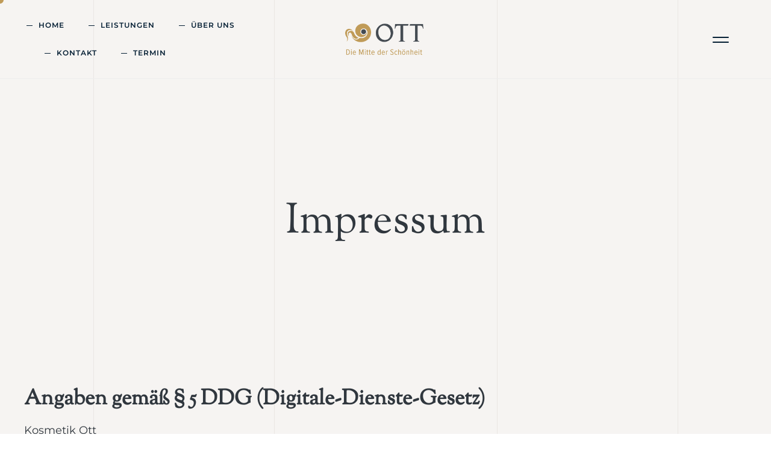

--- FILE ---
content_type: text/html; charset=UTF-8
request_url: https://kosmetik-ott.de/impressum/
body_size: 25829
content:
<!DOCTYPE html>
<html lang="de" prefix="og: https://ogp.me/ns#" class="no-js">

<head>
	<meta charset="UTF-8" />
	<meta http-equiv="X-UA-Compatible" content="IE=edge" />
	<meta name="viewport" content="width=device-width, initial-scale=1">

	
	
<!-- Suchmaschinen-Optimierung durch Rank Math PRO - https://rankmath.com/ -->
<title>Impressum - Kosmetik Nathalie Ott</title>
<meta name="description" content="Die Europäische Kommission stellt eine Plattform zur Online-Streitbeilegung (OS) bereit: https://ec.europa.eu/consumers/odr.Unsere E-Mail-Adresse finden Sie"/>
<meta name="robots" content="index, follow, max-snippet:-1, max-video-preview:-1, max-image-preview:large"/>
<link rel="canonical" href="https://kosmetik-ott.de/impressum/" />
<meta property="og:locale" content="de_DE" />
<meta property="og:type" content="article" />
<meta property="og:title" content="Impressum - Kosmetik Nathalie Ott" />
<meta property="og:description" content="Die Europäische Kommission stellt eine Plattform zur Online-Streitbeilegung (OS) bereit: https://ec.europa.eu/consumers/odr.Unsere E-Mail-Adresse finden Sie" />
<meta property="og:url" content="https://kosmetik-ott.de/impressum/" />
<meta property="og:site_name" content="Kosmetik Ott" />
<meta property="og:updated_time" content="2024-07-16T14:18:55+02:00" />
<meta property="article:published_time" content="2023-07-17T17:12:16+02:00" />
<meta property="article:modified_time" content="2024-07-16T14:18:55+02:00" />
<meta name="twitter:card" content="summary_large_image" />
<meta name="twitter:title" content="Impressum - Kosmetik Nathalie Ott" />
<meta name="twitter:description" content="Die Europäische Kommission stellt eine Plattform zur Online-Streitbeilegung (OS) bereit: https://ec.europa.eu/consumers/odr.Unsere E-Mail-Adresse finden Sie" />
<meta name="twitter:label1" content="Lesedauer" />
<meta name="twitter:data1" content="2 Minuten" />
<script type="application/ld+json" class="rank-math-schema">{"@context":"https://schema.org","@graph":[{"@type":"Organization","@id":"https://kosmetik-ott.de/#organization","name":"Kosmetik Ott","url":"https://kosmetik-ott.de","logo":{"@type":"ImageObject","@id":"https://kosmetik-ott.de/#logo","url":"https://kosmetik-ott.de/wp-content/uploads/2023/07/ott-die-mitte-der-schoenheit.png","contentUrl":"https://kosmetik-ott.de/wp-content/uploads/2023/07/ott-die-mitte-der-schoenheit.png","caption":"Kosmetik Ott","inLanguage":"de","width":"230","height":"92"}},{"@type":"WebSite","@id":"https://kosmetik-ott.de/#website","url":"https://kosmetik-ott.de","name":"Kosmetik Ott","alternateName":"Nathalie Ott Kosmetik","publisher":{"@id":"https://kosmetik-ott.de/#organization"},"inLanguage":"de"},{"@type":"WebPage","@id":"https://kosmetik-ott.de/impressum/#webpage","url":"https://kosmetik-ott.de/impressum/","name":"Impressum - Kosmetik Nathalie Ott","datePublished":"2023-07-17T17:12:16+02:00","dateModified":"2024-07-16T14:18:55+02:00","isPartOf":{"@id":"https://kosmetik-ott.de/#website"},"inLanguage":"de"},{"@type":"Person","@id":"https://kosmetik-ott.de/author/sislak/","name":"sislak","url":"https://kosmetik-ott.de/author/sislak/","image":{"@type":"ImageObject","@id":"https://secure.gravatar.com/avatar/caae87569eb95caed1f34fb57275b193112ff9ea122b9353a650c567fbe07387?s=96&amp;d=mm&amp;r=g","url":"https://secure.gravatar.com/avatar/caae87569eb95caed1f34fb57275b193112ff9ea122b9353a650c567fbe07387?s=96&amp;d=mm&amp;r=g","caption":"sislak","inLanguage":"de"},"sameAs":["https://kosmetik-ott.de"],"worksFor":{"@id":"https://kosmetik-ott.de/#organization"}},{"@type":"Article","headline":"Impressum - Kosmetik Nathalie Ott","keywords":"Impressum","datePublished":"2023-07-17T17:12:16+02:00","dateModified":"2024-07-16T14:18:55+02:00","author":{"@id":"https://kosmetik-ott.de/author/sislak/","name":"sislak"},"publisher":{"@id":"https://kosmetik-ott.de/#organization"},"description":"Die Europ\u00e4ische Kommission stellt eine Plattform zur Online-Streitbeilegung (OS) bereit: https://ec.europa.eu/consumers/odr.Unsere E-Mail-Adresse finden Sie","name":"Impressum - Kosmetik Nathalie Ott","@id":"https://kosmetik-ott.de/impressum/#richSnippet","isPartOf":{"@id":"https://kosmetik-ott.de/impressum/#webpage"},"inLanguage":"de","mainEntityOfPage":{"@id":"https://kosmetik-ott.de/impressum/#webpage"}}]}</script>
<!-- /Rank Math WordPress SEO Plugin -->

<link rel="alternate" type="application/rss+xml" title="Kosmetik Nathalie Ott &raquo; Feed" href="https://kosmetik-ott.de/feed/" />
<link rel="alternate" type="application/rss+xml" title="Kosmetik Nathalie Ott &raquo; Kommentar-Feed" href="https://kosmetik-ott.de/comments/feed/" />
<link rel="alternate" title="oEmbed (JSON)" type="application/json+oembed" href="https://kosmetik-ott.de/wp-json/oembed/1.0/embed?url=https%3A%2F%2Fkosmetik-ott.de%2Fimpressum%2F" />
<link rel="alternate" title="oEmbed (XML)" type="text/xml+oembed" href="https://kosmetik-ott.de/wp-json/oembed/1.0/embed?url=https%3A%2F%2Fkosmetik-ott.de%2Fimpressum%2F&#038;format=xml" />
<style id="vamtam-theme-options">:root {--vamtam-default-bg-color:#fff;
--vamtam-default-line-color:rgba( var( --vamtam-accent-color-7-rgb ), 1 );
--vamtam-small-padding:20px;
--vamtam-horizontal-padding:50px;
--vamtam-vertical-padding:30px;
--vamtam-horizontal-padding-large:60px;
--vamtam-vertical-padding-large:60px;
--vamtam-no-border-link:none;
--vamtam-border-radius:0px;
--vamtam-border-radius-oval:0px;
--vamtam-border-radius-small:0px;
--vamtam-overlay-color:#ffffff;
--vamtam-overlay-color-hc:#000000;
--vamtam-box-outer-padding:60px;
--vamtam-body-link-regular:#30373E;
--vamtam-body-link-visited:#30373E;
--vamtam-body-link-hover:#CB9274;
--vamtam-body-link-active:#CB9274;
--vamtam-body-background-color:#F6F4F2;
--vamtam-btn-text-color:#051F34;
--vamtam-btn-hover-text-color:#FFFFFF;
--vamtam-btn-bg-color:#FFFFFF;
--vamtam-btn-hover-bg-color:#051F34;
--vamtam-site-max-width:1260px;
--vamtam-primary-font-color:#30373E;
--vamtam-accent-color-1:#C09B58;
--vamtam-accent-color-1-hc:#FFFFFF;
--vamtam-accent-color-1-rgb:192,155,88;
--vamtam-accent-color-2:#FFFFFF;
--vamtam-accent-color-2-hc:#000000;
--vamtam-accent-color-2-rgb:255,255,255;
--vamtam-accent-color-3:#051F34;
--vamtam-accent-color-3-hc:#FFFFFF;
--vamtam-accent-color-3-rgb:5,31,52;
--vamtam-accent-color-4:#E3DBD4;
--vamtam-accent-color-4-hc:#000000;
--vamtam-accent-color-4-rgb:227,219,212;
--vamtam-accent-color-5:#FFFFFF;
--vamtam-accent-color-5-hc:#000000;
--vamtam-accent-color-5-rgb:255,255,255;
--vamtam-accent-color-6:#000000;
--vamtam-accent-color-6-hc:#FFFFFF;
--vamtam-accent-color-6-rgb:0,0,0;
--vamtam-accent-color-7:#EDEDED;
--vamtam-accent-color-7-hc:#000000;
--vamtam-accent-color-7-rgb:237,237,237;
--vamtam-accent-color-8:#F6F4F2;
--vamtam-accent-color-8-hc:#000000;
--vamtam-accent-color-8-rgb:246,244,242;
--vamtam-sticky-header-bg-color:#FFFFFF;
--vamtam-primary-font-font-family:'Montserrat';
--vamtam-primary-font-font-weight:normal;
--vamtam-primary-font-font-size-desktop:18px;
--vamtam-primary-font-font-size-tablet:18px;
--vamtam-primary-font-font-size-phone:18px;
--vamtam-primary-font-line-height-desktop:1.6em;
--vamtam-primary-font-line-height-tablet:1.6em;
--vamtam-primary-font-line-height-phone:1.6em;
--vamtam-h1-font-family:'Sorts Mill Goudy';
--vamtam-h1-font-weight:normal;
--vamtam-h1-font-size-desktop:70px;
--vamtam-h1-font-size-tablet:55px;
--vamtam-h1-font-size-phone:45px;
--vamtam-h1-line-height-desktop:1.2em;
--vamtam-h1-line-height-tablet:1.2em;
--vamtam-h1-line-height-phone:1.1em;
--vamtam-h2-font-family:'Sorts Mill Goudy';
--vamtam-h2-font-size-desktop:40px;
--vamtam-h2-font-size-tablet:40px;
--vamtam-h2-font-size-phone:28px;
--vamtam-h2-line-height-desktop:1.5em;
--vamtam-h2-line-height-tablet:1.5em;
--vamtam-h2-line-height-phone:1.5em;
--vamtam-h3-font-family:'Sorts Mill Goudy';
--vamtam-h3-font-size-desktop:35px;
--vamtam-h3-font-size-tablet:35px;
--vamtam-h3-font-size-phone:26px;
--vamtam-h3-line-height-desktop:1.5em;
--vamtam-h3-line-height-tablet:1.5em;
--vamtam-h3-line-height-phone:30px;
--vamtam-h4-font-family:'Sorts Mill Goudy';
--vamtam-h4-font-style:italic;
--vamtam-h4-font-size-desktop:30px;
--vamtam-h4-font-size-tablet:30px;
--vamtam-h4-font-size-phone:30px;
--vamtam-h4-line-height-desktop:1.4em;
--vamtam-h4-line-height-tablet:1.4em;
--vamtam-h4-line-height-phone:1.4em;
--vamtam-h5-font-family:'Montserrat';
--vamtam-h5-font-weight:600;
--vamtam-h5-font-size-desktop:20px;
--vamtam-h5-font-size-tablet:20px;
--vamtam-h5-font-size-phone:18px;
--vamtam-h5-line-height-desktop:1.6em;
--vamtam-h5-line-height-tablet:1.6em;
--vamtam-h5-line-height-phone:29px;
--vamtam-h6-font-family:'Montserrat';
--vamtam-h6-font-weight:600;
--vamtam-h6-transform:uppercase;
--vamtam-h6-font-size-desktop:14px;
--vamtam-h6-font-size-tablet:14px;
--vamtam-h6-font-size-phone:14px;
--vamtam-h6-line-height-desktop:1.3em;
--vamtam-h6-line-height-tablet:1.3em;
--vamtam-h6-line-height-phone:1.3em;
--vamtam-loading-animation:url('https://kosmetik-ott.de/wp-content/themes/bijoux/vamtam/assets/images/loader-ring.gif');
}</style><style id='wp-img-auto-sizes-contain-inline-css' type='text/css'>
img:is([sizes=auto i],[sizes^="auto," i]){contain-intrinsic-size:3000px 1500px}
/*# sourceURL=wp-img-auto-sizes-contain-inline-css */
</style>
<style id='wp-emoji-styles-inline-css' type='text/css'>

	img.wp-smiley, img.emoji {
		display: inline !important;
		border: none !important;
		box-shadow: none !important;
		height: 1em !important;
		width: 1em !important;
		margin: 0 0.07em !important;
		vertical-align: -0.1em !important;
		background: none !important;
		padding: 0 !important;
	}
/*# sourceURL=wp-emoji-styles-inline-css */
</style>
<style id='classic-theme-styles-inline-css' type='text/css'>
/*! This file is auto-generated */
.wp-block-button__link{color:#fff;background-color:#32373c;border-radius:9999px;box-shadow:none;text-decoration:none;padding:calc(.667em + 2px) calc(1.333em + 2px);font-size:1.125em}.wp-block-file__button{background:#32373c;color:#fff;text-decoration:none}
/*# sourceURL=/wp-includes/css/classic-themes.min.css */
</style>
<link rel='stylesheet' id='wpa-css-css' href='https://kosmetik-ott.de/wp-content/plugins/honeypot/includes/css/wpa.css?ver=2.2.02' type='text/css' media='all' />
<link rel='stylesheet' id='elementor-icons-css' href='https://kosmetik-ott.de/wp-content/plugins/elementor/assets/lib/eicons/css/elementor-icons.min.css?ver=5.30.0' type='text/css' media='all' />
<link rel='stylesheet' id='elementor-frontend-css' href='https://kosmetik-ott.de/wp-content/plugins/elementor/assets/css/frontend-lite.min.css?ver=3.23.2' type='text/css' media='all' />
<link rel='stylesheet' id='swiper-css' href='https://kosmetik-ott.de/wp-content/plugins/elementor/assets/lib/swiper/v8/css/swiper.min.css?ver=8.4.5' type='text/css' media='all' />
<link rel='stylesheet' id='elementor-post-4-css' href='https://kosmetik-ott.de/wp-content/uploads/elementor/css/post-4.css?ver=1721898189' type='text/css' media='all' />
<link rel='stylesheet' id='elementor-pro-css' href='https://kosmetik-ott.de/wp-content/plugins/elementor-pro/assets/css/frontend-lite.min.css?ver=3.23.1' type='text/css' media='all' />
<link rel='stylesheet' id='elementor-icons-theme-icons-css' href='https://kosmetik-ott.de/wp-content/uploads/elementor/custom-icons/theme-icons/style.css?ver=1.0.0' type='text/css' media='all' />
<link rel='stylesheet' id='font-awesome-5-all-css' href='https://kosmetik-ott.de/wp-content/plugins/elementor/assets/lib/font-awesome/css/all.min.css?ver=3.23.2' type='text/css' media='all' />
<link rel='stylesheet' id='font-awesome-4-shim-css' href='https://kosmetik-ott.de/wp-content/plugins/elementor/assets/lib/font-awesome/css/v4-shims.min.css?ver=3.23.2' type='text/css' media='all' />
<link rel='stylesheet' id='elementor-post-13-css' href='https://kosmetik-ott.de/wp-content/uploads/elementor/css/post-13.css?ver=1721898190' type='text/css' media='all' />
<link rel='stylesheet' id='elementor-post-206-css' href='https://kosmetik-ott.de/wp-content/uploads/elementor/css/post-206.css?ver=1721898190' type='text/css' media='all' />
<link rel='stylesheet' id='elementor-post-1122-css' href='https://kosmetik-ott.de/wp-content/uploads/elementor/css/post-1122.css?ver=1753961607' type='text/css' media='all' />
<link rel='stylesheet' id='elementor-post-998-css' href='https://kosmetik-ott.de/wp-content/uploads/elementor/css/post-998.css?ver=1721898190' type='text/css' media='all' />
<link rel='stylesheet' id='borlabs-cookie-custom-css' href='https://kosmetik-ott.de/wp-content/cache/borlabs-cookie/1/borlabs-cookie-1-de.css?ver=3.3.7-26' type='text/css' media='all' />
<link rel='stylesheet' id='vamtam-front-all-css' href='https://kosmetik-ott.de/wp-content/themes/bijoux/vamtam/assets/css/dist/all.css?ver=1721896225' type='text/css' media='all' />
<style id='vamtam-front-all-inline-css' type='text/css'>

			@font-face {
				font-family: 'icomoon';
				src: url(https://kosmetik-ott.de/wp-content/themes/bijoux/vamtam/assets/fonts/icons/icomoon.woff2) format('woff2'),
					 url( https://kosmetik-ott.de/wp-content/themes/bijoux/vamtam/assets/fonts/icons/icomoon.woff) format('woff'),
					 url(https://kosmetik-ott.de/wp-content/themes/bijoux/vamtam/assets/fonts/icons/icomoon.ttf) format('ttf');
				font-weight: normal;
				font-style: normal;
				font-display: swap;
			}
		
				@font-face {
					font-family: 'vamtam-theme';
					src: url(https://kosmetik-ott.de/wp-content/themes/bijoux/vamtam/assets/fonts/theme-icons/theme-icons.woff2) format('woff2'),
						url(https://kosmetik-ott.de/wp-content/themes/bijoux/vamtam/assets/fonts/theme-icons/theme-icons.woff) format('woff');
					font-weight: normal;
					font-style: normal;
					font-display: swap;
				}
			

.vamtam-box-outer-padding,
.limit-wrapper,
.header-padding {
	padding-left: 0;
	padding-right: 0;
}

.vamtam-box-outer-padding .vamtam-box-outer-padding,
.limit-wrapper .limit-wrapper,
.elementor .limit-wrapper {
	padding-left: 0;
	padding-right: 0;
	margin-left: 0;
	margin-right: 0;
}

@media ( min-width: 1026px ) and ( max-width: 1260px ) {
	.vamtam-box-outer-padding,
	.limit-wrapper,
	.header-padding {
		padding-left: 40px;
		padding-right: 40px;
	}
}

@media ( max-width: 1025px ) {
	.vamtam-box-outer-padding,
	.limit-wrapper,
	.header-padding {
		padding-left: 30px;
		padding-right: 30px;
	}
}

@media ( max-width: 768px ) {
	.vamtam-box-outer-padding,
	.limit-wrapper,
	.header-padding {
		padding-left: 20px;
		padding-right: 20px;
	}
}


/*# sourceURL=vamtam-front-all-inline-css */
</style>
<link rel='stylesheet' id='my-child-theme-style-css' href='https://kosmetik-ott.de/wp-content/themes/bijoux-child/style.css?ver=6.9' type='text/css' media='all' />
<link rel='stylesheet' id='vamtam-theme-layout-max-low-css' href='https://kosmetik-ott.de/wp-content/themes/bijoux/vamtam/assets/css/dist/responsive/layout-max-low.css?ver=1721896225' type='text/css' media='(min-width: 1025px) and (max-width: 1260px)' />
<link rel='stylesheet' id='vamtam-theme-layout-max-css' href='https://kosmetik-ott.de/wp-content/themes/bijoux/vamtam/assets/css/dist/responsive/layout-max.css?ver=1721896225' type='text/css' media='(min-width: 1025px)' />
<link rel='stylesheet' id='vamtam-theme-layout-below-max-css' href='https://kosmetik-ott.de/wp-content/themes/bijoux/vamtam/assets/css/dist/responsive/layout-below-max.css?ver=1721896225' type='text/css' media='(max-width: 1024px)' />
<link rel='stylesheet' id='vamtam-theme-layout-small-css' href='https://kosmetik-ott.de/wp-content/themes/bijoux/vamtam/assets/css/dist/responsive/layout-small.css?ver=1721896225' type='text/css' media='(max-width: 767px)' />
<link rel='stylesheet' id='google-fonts-1-css' href='//kosmetik-ott.de/wp-content/uploads/omgf/google-fonts-1/google-fonts-1.css?ver=1706521717' type='text/css' media='all' />
<link rel='stylesheet' id='elementor-icons-shared-0-css' href='https://kosmetik-ott.de/wp-content/plugins/elementor/assets/lib/font-awesome/css/fontawesome.min.css?ver=5.15.3' type='text/css' media='all' />
<link rel='stylesheet' id='elementor-icons-fa-solid-css' href='https://kosmetik-ott.de/wp-content/plugins/elementor/assets/lib/font-awesome/css/solid.min.css?ver=5.15.3' type='text/css' media='all' />
<link rel='stylesheet' id='elementor-icons-fa-brands-css' href='https://kosmetik-ott.de/wp-content/plugins/elementor/assets/lib/font-awesome/css/brands.min.css?ver=5.15.3' type='text/css' media='all' />
<script type="text/javascript" src="https://kosmetik-ott.de/wp-includes/js/jquery/jquery.min.js?ver=3.7.1" id="jquery-core-js"></script>
<script type="text/javascript" src="https://kosmetik-ott.de/wp-includes/js/jquery/jquery-migrate.min.js?ver=3.4.1" id="jquery-migrate-js"></script>
<script type="text/javascript" src="https://kosmetik-ott.de/wp-content/plugins/elementor/assets/lib/font-awesome/js/v4-shims.min.js?ver=3.23.2" id="font-awesome-4-shim-js"></script>
<script data-no-optimize="1" data-no-minify="1" data-cfasync="false" type="text/javascript" src="https://kosmetik-ott.de/wp-content/cache/borlabs-cookie/1/borlabs-cookie-config-de.json.js?ver=3.3.7-30" id="borlabs-cookie-config-js"></script>
<link rel="https://api.w.org/" href="https://kosmetik-ott.de/wp-json/" /><link rel="alternate" title="JSON" type="application/json" href="https://kosmetik-ott.de/wp-json/wp/v2/pages/988570" /><link rel="EditURI" type="application/rsd+xml" title="RSD" href="https://kosmetik-ott.de/xmlrpc.php?rsd" />
<meta name="generator" content="WordPress 6.9" />
<link rel='shortlink' href='https://kosmetik-ott.de/?p=988570' />
<meta name="generator" content="Elementor 3.23.2; features: e_optimized_css_loading; settings: css_print_method-external, google_font-enabled, font_display-swap">
<style>
	
	/* Verhindert Überlauf von Inhalt */
body {
    overflow-x: clip;
}

	@media screen and (max-width: 1192px) {
    
.headerbox   {
    background: #FFFFFF85 !important;
  }
}

</style>
<script data-borlabs-cookie-script-blocker-ignore>
if ('0' === '1' && ('0' === '1' || '1' === '1')) {
	window['gtag_enable_tcf_support'] = true;
}
window.dataLayer = window.dataLayer || [];
if (typeof gtag !== 'function') { function gtag(){dataLayer.push(arguments);} }
gtag('set', 'developer_id.dYjRjMm', true);
if('0' === '1' || '1' === '1') {
	gtag('consent', 'default', {
		'ad_storage': 'denied',
		'ad_user_data': 'denied',
		'ad_personalization': 'denied',
		'analytics_storage': 'denied',
		'functionality_storage': 'denied',
		'personalization_storage': 'denied',
		'security_storage': 'denied',
		'wait_for_update': 500,
    });
}
if('0' === '1') {
    gtag("js", new Date());
    gtag("config", "G-NC1BXEZCGD", { "anonymize_ip": true });

    (function (w, d, s, i) {
    var f = d.getElementsByTagName(s)[0],
        j = d.createElement(s);
    j.async = true;
    j.src =
        "https://www.googletagmanager.com/gtag/js?id=" + i;
    f.parentNode.insertBefore(j, f);
    })(window, document, "script", "G-NC1BXEZCGD");
}
</script><link rel="icon" href="https://kosmetik-ott.de/wp-content/uploads/2023/07/ott-die-mitte-der-schoenheit_icon.png" sizes="32x32" />
<link rel="icon" href="https://kosmetik-ott.de/wp-content/uploads/2023/07/ott-die-mitte-der-schoenheit_icon.png" sizes="192x192" />
<link rel="apple-touch-icon" href="https://kosmetik-ott.de/wp-content/uploads/2023/07/ott-die-mitte-der-schoenheit_icon.png" />
<meta name="msapplication-TileImage" content="https://kosmetik-ott.de/wp-content/uploads/2023/07/ott-die-mitte-der-schoenheit_icon.png" />
		<style type="text/css" id="wp-custom-css">
			.woocommerce div.product form.variations_form table.variations tr {
    border-top: 0;
}


/*https://bijoux.vamtam.com/product/magnolia-golden-ring/
font-style for button when disabled*/

.woocommerce button.button.alt.disabled {
    font-family: "Montserrat", Sans-serif;
    font-size: 12px !important;
    font-weight: 600;
    font-family: var( --e-global-typography-a32e368-font-family), Sans-serif;
    font-size: var( --e-global-typography-a32e368-font-size);
    font-weight: var( --e-global-typography-a32e368-font-weight);
    text-transform: var( --e-global-typography-a32e368-text-transform) !important;
    line-height: var( --e-global-typography-a32e368-line-height);
    letter-spacing: var( --e-global-typography-a32e368-letter-spacing);
    word-spacing: var( --e-global-typography-a32e368-word-spacing);
}


/* end https://bijoux.vamtam.com/product/magnolia-golden-ring/
font-style for button when disabled*/

@media(max-width: 767px) {
    .woocommerce .quantity input.qty {
        max-width: 90px;
    }
}

.hyphens {
	  -webkit-hyphens: auto;
     -moz-hyphens: auto;
      -ms-hyphens: auto;
          hyphens: auto;
}



body:not(.wp-admin):not(.elementor-editor-active).has-mouse-dot, body:not(.wp-admin):not(.elementor-editor-active).has-mouse-dot * {
      cursor: initial !important;
}
		</style>
		</head>
<body class="wp-singular page-template page-template-elementor_header_footer page page-id-988570 wp-custom-logo wp-embed-responsive wp-theme-bijoux wp-child-theme-bijoux-child full header-layout-logo-menu has-page-header no-middle-header responsive-layout vamtam-is-elementor elementor-active elementor-pro-active vamtam-wc-cart-empty wc-product-gallery-zoom-active wc-product-gallery-slider-active layout-full elementor-default elementor-template-full-width elementor-kit-4 elementor-page elementor-page-988570">
	<div id="top"></div>
	
			<div data-elementor-type="header" data-elementor-id="13" class="elementor elementor-13 elementor-location-header" data-elementor-post-type="elementor_library">
					<section class="elementor-section elementor-top-section elementor-element elementor-element-6719f70 elementor-section-full_width elementor-section-content-middle elementor-hidden-tablet elementor-hidden-phone vamtam-sticky-header vamtam-sticky-header--transparent-header  elementor-section-height-default elementor-section-height-default" data-id="6719f70" data-element_type="section" data-settings="{&quot;sticky&quot;:&quot;top&quot;,&quot;sticky_on&quot;:[&quot;desktop&quot;,&quot;tablet&quot;,&quot;mobile&quot;],&quot;sticky_offset&quot;:0,&quot;sticky_effects_offset&quot;:0}">
						<div class="elementor-container elementor-column-gap-default">
					<div class="elementor-column elementor-col-33 elementor-top-column elementor-element elementor-element-34bf7cc" data-id="34bf7cc" data-element_type="column">
			<div class="elementor-widget-wrap elementor-element-populated">
						<div class="elementor-element elementor-element-8ba429b elementor-nav-menu--stretch elementor-widget__width-auto vamtam-has-custom-divider elementor-nav-menu--dropdown-tablet elementor-nav-menu__text-align-aside elementor-nav-menu--toggle elementor-nav-menu--burger vamtam-has-mobile-disable-scroll elementor-widget elementor-widget-nav-menu" data-id="8ba429b" data-element_type="widget" data-settings="{&quot;full_width&quot;:&quot;stretch&quot;,&quot;layout&quot;:&quot;horizontal&quot;,&quot;submenu_icon&quot;:{&quot;value&quot;:&quot;&lt;i class=\&quot;fas fa-caret-down\&quot;&gt;&lt;\/i&gt;&quot;,&quot;library&quot;:&quot;fa-solid&quot;},&quot;toggle&quot;:&quot;burger&quot;,&quot;toggle_icon_active&quot;:{&quot;value&quot;:&quot;&quot;,&quot;library&quot;:&quot;&quot;}}" data-widget_type="nav-menu.default">
				<div class="elementor-widget-container">
			<link rel="stylesheet" href="https://kosmetik-ott.de/wp-content/plugins/elementor-pro/assets/css/widget-nav-menu.min.css?ver=1721895933">			<nav aria-label="Menü" class="elementor-nav-menu--main elementor-nav-menu__container elementor-nav-menu--layout-horizontal e--pointer-underline e--pointer-prefix e--animation-prefix-grow">
				<ul id="menu-1-8ba429b" class="elementor-nav-menu"><li class="menu-item menu-item-type-post_type menu-item-object-page menu-item-home menu-item-987663"><a href="https://kosmetik-ott.de/" class="elementor-item">Home</a></li>
<li class="mega-menu menu-item menu-item-type-custom menu-item-object-custom menu-item-987784"><a href="#" class="elementor-item elementor-item-anchor">Leistungen</a></li>
<li class="menu-item menu-item-type-post_type menu-item-object-page menu-item-987781"><a href="https://kosmetik-ott.de/ueber-uns/" class="elementor-item">Über uns</a></li>
<li class="menu-item menu-item-type-post_type menu-item-object-page menu-item-987780"><a href="https://kosmetik-ott.de/kontakt/" class="elementor-item">Kontakt</a></li>
<li class="menu-item menu-item-type-post_type menu-item-object-page menu-item-988603"><a href="https://kosmetik-ott.de/kontakt/terminvereinbarung/" class="elementor-item">Termin</a></li>
</ul>			</nav>
					<div class="elementor-menu-toggle" role="button" tabindex="0" aria-label="Menü Umschalter" aria-expanded="false">
			<i aria-hidden="true" role="presentation" class="elementor-menu-toggle__icon--open eicon-menu-bar"></i><i aria-hidden="true" role="presentation" class="elementor-menu-toggle__icon--close eicon-close"></i>			<span class="elementor-screen-only">Menü</span>
		</div>
					<nav class="elementor-nav-menu--dropdown elementor-nav-menu__container" aria-hidden="true">
				<ul id="menu-2-8ba429b" class="elementor-nav-menu"><li class="menu-item menu-item-type-post_type menu-item-object-page menu-item-home menu-item-987663"><a href="https://kosmetik-ott.de/" class="elementor-item" tabindex="-1">Home</a></li>
<li class="mega-menu menu-item menu-item-type-custom menu-item-object-custom menu-item-987784"><a href="#" class="elementor-item elementor-item-anchor" tabindex="-1">Leistungen</a></li>
<li class="menu-item menu-item-type-post_type menu-item-object-page menu-item-987781"><a href="https://kosmetik-ott.de/ueber-uns/" class="elementor-item" tabindex="-1">Über uns</a></li>
<li class="menu-item menu-item-type-post_type menu-item-object-page menu-item-987780"><a href="https://kosmetik-ott.de/kontakt/" class="elementor-item" tabindex="-1">Kontakt</a></li>
<li class="menu-item menu-item-type-post_type menu-item-object-page menu-item-988603"><a href="https://kosmetik-ott.de/kontakt/terminvereinbarung/" class="elementor-item" tabindex="-1">Termin</a></li>
</ul>			</nav>
				</div>
				</div>
					</div>
		</div>
				<div class="elementor-column elementor-col-33 elementor-top-column elementor-element elementor-element-5a915e1" data-id="5a915e1" data-element_type="column">
			<div class="elementor-widget-wrap elementor-element-populated">
						<div class="elementor-element elementor-element-c1157ec elementor-invisible elementor-widget elementor-widget-theme-site-logo elementor-widget-image" data-id="c1157ec" data-element_type="widget" data-settings="{&quot;_animation&quot;:&quot;fadeIn&quot;,&quot;_animation_delay&quot;:&quot;200&quot;}" data-widget_type="theme-site-logo.default">
				<div class="elementor-widget-container">
			<style>/*! elementor - v3.23.0 - 23-07-2024 */
.elementor-widget-image{text-align:center}.elementor-widget-image a{display:inline-block}.elementor-widget-image a img[src$=".svg"]{width:48px}.elementor-widget-image img{vertical-align:middle;display:inline-block}</style>						<a href="https://kosmetik-ott.de">
			<img width="230" height="92" src="https://kosmetik-ott.de/wp-content/uploads/2023/07/ott-die-mitte-der-schoenheit.png" class="attachment-full size-full wp-image-987764" alt="" />				</a>
									</div>
				</div>
					</div>
		</div>
				<div class="elementor-column elementor-col-33 elementor-top-column elementor-element elementor-element-b2d287a elementor-hidden-phone" data-id="b2d287a" data-element_type="column">
			<div class="elementor-widget-wrap elementor-element-populated">
						<div class="elementor-element elementor-element-03e83c0 elementor-align-right elementor-widget__width-auto vamtam-popup-toggle vamtam-popup-close-icon elementor-widget elementor-widget-button" data-id="03e83c0" data-element_type="widget" data-widget_type="button.default">
				<div class="elementor-widget-container">
							<div class="elementor-button-wrapper has-icon">
					<a href="#elementor-action%3Aaction%3Dpopup%3Aopen%26settings%3DeyJpZCI6Ijk5OCIsInRvZ2dsZSI6dHJ1ZSwiYWxpZ25fd2l0aF9wYXJlbnQiOiIifQ%3D%3D" class="elementor-button-link elementor-button elementor-size-lg" role="button">
															<span class="elementor-button-content-wrapper">
						<span class="elementor-button-icon">
				<i aria-hidden="true" class="vamtamtheme- vamtam-theme-side-menu"></i>			</span>
								</span>
													</a>
				</div>
						</div>
				</div>
					</div>
		</div>
					</div>
		</section>
				<section class="elementor-section elementor-top-section elementor-element elementor-element-dfbebc7 elementor-section-full_width elementor-section-content-middle elementor-hidden-desktop elementor-section-height-default elementor-section-height-default" data-id="dfbebc7" data-element_type="section" data-settings="{&quot;background_background&quot;:&quot;classic&quot;}">
						<div class="elementor-container elementor-column-gap-default">
					<div class="elementor-column elementor-col-100 elementor-top-column elementor-element elementor-element-0dc18ca" data-id="0dc18ca" data-element_type="column">
			<div class="elementor-widget-wrap elementor-element-populated">
						<div class="elementor-element elementor-element-15fe042 elementor-widget__width-auto elementor-invisible elementor-widget elementor-widget-theme-site-logo elementor-widget-image" data-id="15fe042" data-element_type="widget" data-settings="{&quot;_animation&quot;:&quot;fadeIn&quot;,&quot;_animation_delay&quot;:&quot;200&quot;}" data-widget_type="theme-site-logo.default">
				<div class="elementor-widget-container">
									<a href="https://kosmetik-ott.de">
			<img width="230" height="92" src="https://kosmetik-ott.de/wp-content/uploads/2023/07/ott-die-mitte-der-schoenheit.png" class="attachment-large size-large wp-image-987764" alt="" />				</a>
									</div>
				</div>
				<div class="elementor-element elementor-element-17024d6 elementor-nav-menu__align-end elementor-nav-menu--stretch elementor-widget-tablet__width-auto vamtam-bijoux-menu-toggle elementor-absolute vamtam-has-mobile-menu-max-height elementor-nav-menu--dropdown-tablet elementor-nav-menu__text-align-aside elementor-nav-menu--toggle elementor-nav-menu--burger vamtam-has-mobile-disable-scroll elementor-widget elementor-widget-nav-menu" data-id="17024d6" data-element_type="widget" data-settings="{&quot;full_width&quot;:&quot;stretch&quot;,&quot;_position&quot;:&quot;absolute&quot;,&quot;layout&quot;:&quot;horizontal&quot;,&quot;submenu_icon&quot;:{&quot;value&quot;:&quot;&lt;i class=\&quot;fas fa-caret-down\&quot;&gt;&lt;\/i&gt;&quot;,&quot;library&quot;:&quot;fa-solid&quot;},&quot;toggle&quot;:&quot;burger&quot;,&quot;toggle_icon_active&quot;:{&quot;value&quot;:&quot;&quot;,&quot;library&quot;:&quot;&quot;}}" data-widget_type="nav-menu.default">
				<div class="elementor-widget-container">
						<nav aria-label="Menü" class="elementor-nav-menu--main elementor-nav-menu__container elementor-nav-menu--layout-horizontal e--pointer-underline e--animation-fade">
				<ul id="menu-1-17024d6" class="elementor-nav-menu"><li class="menu-item menu-item-type-post_type menu-item-object-page menu-item-home menu-item-987663"><a href="https://kosmetik-ott.de/" class="elementor-item">Home</a></li>
<li class="mega-menu menu-item menu-item-type-custom menu-item-object-custom menu-item-987784"><a href="#" class="elementor-item elementor-item-anchor">Leistungen</a></li>
<li class="menu-item menu-item-type-post_type menu-item-object-page menu-item-987781"><a href="https://kosmetik-ott.de/ueber-uns/" class="elementor-item">Über uns</a></li>
<li class="menu-item menu-item-type-post_type menu-item-object-page menu-item-987780"><a href="https://kosmetik-ott.de/kontakt/" class="elementor-item">Kontakt</a></li>
<li class="menu-item menu-item-type-post_type menu-item-object-page menu-item-988603"><a href="https://kosmetik-ott.de/kontakt/terminvereinbarung/" class="elementor-item">Termin</a></li>
</ul>			</nav>
					<div class="elementor-menu-toggle" role="button" tabindex="0" aria-label="Menü Umschalter" aria-expanded="false">
			<i aria-hidden="true" role="presentation" class="elementor-menu-toggle__icon--open eicon-menu-bar"></i><i aria-hidden="true" role="presentation" class="elementor-menu-toggle__icon--close eicon-close"></i>			<span class="elementor-screen-only">Menü</span>
		</div>
					<nav class="elementor-nav-menu--dropdown elementor-nav-menu__container" aria-hidden="true">
				<ul id="menu-2-17024d6" class="elementor-nav-menu"><li class="menu-item menu-item-type-post_type menu-item-object-page menu-item-home menu-item-987663"><a href="https://kosmetik-ott.de/" class="elementor-item" tabindex="-1">Home</a></li>
<li class="mega-menu menu-item menu-item-type-custom menu-item-object-custom menu-item-987784"><a href="#" class="elementor-item elementor-item-anchor" tabindex="-1">Leistungen</a></li>
<li class="menu-item menu-item-type-post_type menu-item-object-page menu-item-987781"><a href="https://kosmetik-ott.de/ueber-uns/" class="elementor-item" tabindex="-1">Über uns</a></li>
<li class="menu-item menu-item-type-post_type menu-item-object-page menu-item-987780"><a href="https://kosmetik-ott.de/kontakt/" class="elementor-item" tabindex="-1">Kontakt</a></li>
<li class="menu-item menu-item-type-post_type menu-item-object-page menu-item-988603"><a href="https://kosmetik-ott.de/kontakt/terminvereinbarung/" class="elementor-item" tabindex="-1">Termin</a></li>
</ul>			</nav>
				</div>
				</div>
					</div>
		</div>
					</div>
		</section>
				</div>
		
	<div id="page" class="main-container">
		<div id="main-content">
			
<div id="sub-header" class="layout-full elementor-page-title">
	<div class="meta-header" >
		
		<!-- Elementor `page-title` location -->
	<div class="limit-wrapper vamtam-box-outer-padding">
		<div class="meta-header-inside">
			<header class="page-header" data-progressive-animation="page-title">
												<h1 itemprop="headline">Impressum</h1>
				
							</header>
					</div>
	</div>
	</div>
</div>

						<div id="main" role="main" class="vamtam-main layout-full" >
				
						<div data-elementor-type="wp-page" data-elementor-id="988570" class="elementor elementor-988570" data-elementor-post-type="page">
						<section class="elementor-section elementor-top-section elementor-element elementor-element-df46fda elementor-section-boxed elementor-section-height-default elementor-section-height-default" data-id="df46fda" data-element_type="section">
						<div class="elementor-container elementor-column-gap-default">
					<div class="elementor-column elementor-col-100 elementor-top-column elementor-element elementor-element-9f902a5" data-id="9f902a5" data-element_type="column">
			<div class="elementor-widget-wrap elementor-element-populated">
						<div class="elementor-element elementor-element-0ca2dfc elementor-widget elementor-widget-text-editor" data-id="0ca2dfc" data-element_type="widget" data-widget_type="text-editor.default">
				<div class="elementor-widget-container">
			<style>/*! elementor - v3.23.0 - 23-07-2024 */
.elementor-widget-text-editor.elementor-drop-cap-view-stacked .elementor-drop-cap{background-color:#69727d;color:#fff}.elementor-widget-text-editor.elementor-drop-cap-view-framed .elementor-drop-cap{color:#69727d;border:3px solid;background-color:transparent}.elementor-widget-text-editor:not(.elementor-drop-cap-view-default) .elementor-drop-cap{margin-top:8px}.elementor-widget-text-editor:not(.elementor-drop-cap-view-default) .elementor-drop-cap-letter{width:1em;height:1em}.elementor-widget-text-editor .elementor-drop-cap{float:left;text-align:center;line-height:1;font-size:50px}.elementor-widget-text-editor .elementor-drop-cap-letter{display:inline-block}</style>				<h3><strong>Angaben gemäß § 5 DDG (Digitale-Dienste-Gesetz)</strong></h3><p>Kosmetik Ott<br />Nathalie Ott<br />Bad Sodener Str. 9<br />63628 Bad Soden-Salmünster</p><h3>Sitz der Gesellschaft</h3><p>Bad Sodener Str. 9<br />63628 Bad Soden-Salmünster</p><h3>Kontakt:</h3><p>Telefon: <a href="tel:06056 / 4994403">06056 / 4994403</a><br />E-Mail: <a href="mailto:nathott@gmx.de">nathott@gmx.de</a></p><h3>Vertreten durch:</h3><p>Inhaberin Nathalie Ott</p><h3>Registereintrag:</h3><p>Kein Registereintrag, Einzelfirma</p><h3>Umsatzsteuer oder Steuernummer:</h3><p>Steuernummer: 1985460892</p><h3>Angaben zur Berufshaftpflichtversicherung</h3><p>Name und Sitz des Versicherers:<br />Die Haftpflichtkasse VVaG<br />Darmstädter Str. 103<br />64380 Roßdorf</p><div class="txt"><p>Postfach 11 26<br />64373 Roßdorf</p><p>Telefon: 0 61 54 / 6 01-0<br />Telefax: 0 61 54 / 6 01-22 88<br />E-Mail: <a title="info@haftpflichtkasse.de" href="http://info@haftpflichtkasse.de/" target="_blank" rel="noopener">info@haftpflichtkasse.de</a><a title="info@haftpflichtkasse.de" href="http://info@haftpflichtkasse.de/" target="_blank" rel="noopener"><span class="caps"><br /></span></a><a title="www.haftpflichtkasse.de" href="http://www.haftpflichtkasse.de/" target="_blank" rel="noopener">www.haftpflichtkasse.de</a></p><p>Versicherungsnummer: 280714 14 / 7K</p></div><p>Geltungsraum der Versicherung: Deutschland</p><h3>Berufsbezeichnung und berufsrechtliche Regelungen</h3><p>Berufsbezeichnung: Kosmetikerin</p><p>Zuständige Kammer:<br />Handwerkskammer Wiesbaden</p><p>Verliehen durch:<br />Handwerkskammer Wiesbaden, Land Hessen, Bundesrepublik Deutschland</p><p>Es gelten folgende berufsrechtliche Regelungen:</p><p>Regelungen einsehbar unter: <a title="Handwerkskammer Wiesbaden" href="https://www.hwk-wiesbaden.de/" target="_blank" rel="noopener">https://www.hwk-wiesbaden.de/</a></p><h3>Aufsichtsbehörde:</h3><p>Handwerkskammer Wiesbaden</p><p>Bierstadter Straße 45, 65189 Wiesbaden<br />Telefon 0611 136-0<br />Telefax 0611 136-155<br /><a href="mailto:info@hwk-wiesbaden.de" target="_blank" rel="noopener noreferrer">info@hwk-wiesbaden.de</a></p><p>Handwerkskammer Wiesbaden<br />Geschäftsstelle Mittelhessen<br />Dillufer 38, 35576 Wetzlar<br />Telefon 06441 9455-50<br />Telefax 06441 9455-66<br /><a href="mailto:mittelhessen@hwk-wiesbaden.de" target="_blank" rel="noopener noreferrer">mittelhessen@hwk-wiesbaden.de</a></p><p> Betriebs-Nr.: 0085117</p><h3>Hinweis nach § 36 Verbraucherstreitbeilegungsgesetz (VSBG):</h3><p>Die Europäische Kommission stellt eine Plattform zur Online-Streitbeilegung (OS) bereit: <a href="https://ec.europa.eu/consumers/odr" target="_blank" rel="noopener">https://ec.europa.eu/consumers/odr</a>.<br />Unsere E-Mail-Adresse finden Sie oben im Impressum.</p><p>Wir, Kosmetik Ott Natalie Ott, werden nicht in einem Streitbeilegungsverfahren vor einer Verbraucherschlichtungsstelle im Sinne des VSBG teilnehmen und sind dazu auch nicht verpflichtet.</p><h3>Bildrechte:</h3><p>Startseite &#8211; Banner ©shutterstock.com by Studio Romantic</p><p>Startseite &#8211; Beauty Produkte © Kosmetik Ott</p><p>Startseite &#8211; Nathalie Ott © Kosmetik Ott</p><p>Startseite &#8211; Perfekte Pflege für Zuhause © Kosmetik Ott</p><p>Startseite &#8211;  Leistungen &#8211; Gesicht © Kosmetik Ott</p><p>Startseite &#8211;  Leistungen &#8211; Massagen © Kosmetik Ott</p><p>Startseite &#8211;  Leistungen &#8211; Handpflege © stockfour</p><p>Startseite &#8211;  Leistungen &#8211; Eye Peptid Lift BLS<b>®</b> Cream  © Kosmetik Ott</p><p>Startseite &#8211;  Leistungen &#8211; Eye Peptid Lift BLS<b>®</b> Cream  © Dragon Images</p><p>Leistungen &#8211; Gesicht &#8211; Kennenlern Behandlung &#8211; Banner © Kosmetik Ott</p><p>Leistungen &#8211; Gesicht &#8211; Medical Beauty &amp; Geräte Einsatz &#8211; Kompakt © </p><p>Leistungen &#8211; Gesicht &#8211; Medical Beauty &amp; Geräte Einsatz &#8211; Intensiv © Max kegfire</p><p>Leistungen &#8211; Gesicht &#8211; Medical Beauty &amp; Geräte Einsatz &#8211; Premium © Kosmetik Ott</p><p>Leistungen &#8211; Gesicht &#8211; Wellness &#8211; Kompakt © Kosmetik Ott</p><p>Leistungen &#8211; Gesicht &#8211; Wellness &#8211; Intensiv © Andrey_Popov</p><p>Leistungen &#8211; Gesicht &#8211; Wellness &#8211; Premium © Dragon Images</p><p>Leistungen &#8211; Gesicht &#8211; Augen &#8211; Wimpernlifting © Microgen</p><p>Leistungen &#8211; Gesicht &#8211; Augen &#8211; Augenbrauenlifting © Rawpixel.com</p><p>Leistungen &#8211; Gesicht &#8211; Augen &#8211; Augenbrauen Färben © Inna photographer</p><p>Leistungen &#8211; Gesicht &#8211; Augen &#8211; Augenbrauen korrigieren © Elena Babanova</p><p>Leistungen &#8211; Gesicht &#8211; Augen &#8211; Wimpern färben © leungchopan</p><p>Leistungen &#8211; Gesicht &#8211; Anti Aging &#8211; Anti Aging Premium  © Studio Romantic</p><p>Leistungen &#8211; Gesicht &#8211; Anti Aging &#8211; Anti Aging Intensiv © New Africa</p><p>Leistungen &#8211; Gesicht &#8211; Anti Aging &#8211; Anti Aging Kompakt © fizkes</p><p>Leistungen &#8211; Gesicht © VALUA VITALY</p><p>Leistungen &#8211; Körper © Prostock-studio</p><p>Leistungen &#8211; Körper &#8211; Massagen &#8211; Kompakt © Kosmetik Ott</p><p>Leistungen &#8211; Körper &#8211; Massagen &#8211; Intensiv © G-Stock Studio</p><p>Leistungen &#8211; Körper &#8211; Massagen &#8211; Premium © Kosmetik Ott</p><p>Leistungen &#8211; Körper &#8211; Handpflege &#8211; Klassische Maniküre © Ground Picture</p><p>Leistungen &#8211; Körper &#8211; Handpflege &#8211; Klassische Maniküre © Galushko Sergey</p><p>Leistungen &#8211; Körper &#8211; Handpflege &#8211; Klassische Maniküre ©</p><p>Leistungen &#8211; Körper &#8211; Fußpflege &#8211; Klassische Fußpflege © Kosmetik Ott</p><p>Leistungen &#8211; Körper &#8211; Fußpflege &#8211; Fußpflege mit Lack © VALUA VITALY</p><p>Leistungen &#8211; Körper &#8211; Fußpflege &#8211; Wellness Fußpflege © Yuriy Maksymiv</p><p>Leistungen &#8211; Körper &#8211; Haarentfernern &#8211; Gesicht © Natalie Maro</p><p>Leistungen &#8211; Körper &#8211; Haarentfernern &#8211; Achseln © Best smile studio</p><p>Leistungen &#8211; Körper &#8211; Haarentfernern &#8211; Rücken, Brust oder Bauch © viki2win</p><p>Leistungen &#8211; Körper &#8211; Haarentfernern &#8211; Arme © verona studio</p><p>Leistungen &#8211; Körper &#8211; Haarentfernern &#8211; Bikinizone © javi_indy</p><p>Leistungen &#8211; Körper &#8211; Haarentfernern &#8211; Beine bis Knie © Photology1971</p><p>Leistungen &#8211; Körper &#8211; Haarentfernern &#8211; Beine komplett © Inside Creative House</p><p>Produkte &#8211; Shop © Kosmetik Ott</p><p>Über uns &#8211; Banner © Kosmetik Ott</p><p>Über uns &#8211; über uns © Kosmetik Ott</p><p>Über uns &#8211; über uns © Veles Studio</p><p>Über uns &#8211; unser Team © Kosmetik Ott</p><p>Über uns &#8211; Vita © narikan</p><p>Über uns &#8211; Vita © verona studio</p><p>Kontakt &#8211; Banner © Kosmetik Ott</p>						</div>
				</div>
					</div>
		</div>
					</div>
		</section>
				</div>
		

			</div><!-- #main -->

		</div><!-- #main-content -->

					<div class="footer-wrapper" style="">
				<footer id="main-footer" class="main-footer">
							<div data-elementor-type="footer" data-elementor-id="206" class="elementor elementor-206 elementor-location-footer" data-elementor-post-type="elementor_library">
					<section class="elementor-section elementor-top-section elementor-element elementor-element-38762ff elementor-section-full_width elementor-hidden-desktop elementor-hidden-tablet elementor-hidden-mobile elementor-section-height-default elementor-section-height-default" data-id="38762ff" data-element_type="section" data-settings="{&quot;background_background&quot;:&quot;classic&quot;}">
						<div class="elementor-container elementor-column-gap-default">
					<div class="elementor-column elementor-col-100 elementor-top-column elementor-element elementor-element-602b978" data-id="602b978" data-element_type="column">
			<div class="elementor-widget-wrap elementor-element-populated">
						<div class="elementor-element elementor-element-2fd5972 elementor-widget elementor-widget-text-editor" data-id="2fd5972" data-element_type="widget" data-widget_type="text-editor.default">
				<div class="elementor-widget-container">
							<p>Die Preise sind Circaangaben und können in Abhängigkeit von der tatsächlichen Dauer, dem Materialaufwand oder Sonderwünschen abweichen.</p>						</div>
				</div>
					</div>
		</div>
					</div>
		</section>
				<section class="elementor-section elementor-top-section elementor-element elementor-element-bfb5257 elementor-section-boxed elementor-section-height-default elementor-section-height-default" data-id="bfb5257" data-element_type="section">
						<div class="elementor-container elementor-column-gap-default">
					<div class="elementor-column elementor-col-100 elementor-top-column elementor-element elementor-element-ed38353" data-id="ed38353" data-element_type="column">
			<div class="elementor-widget-wrap elementor-element-populated">
						<div class="elementor-element elementor-element-df9b471 elementor-widget elementor-widget-theme-site-logo elementor-widget-image" data-id="df9b471" data-element_type="widget" data-widget_type="theme-site-logo.default">
				<div class="elementor-widget-container">
									<a href="https://kosmetik-ott.de">
			<img width="230" height="92" src="https://kosmetik-ott.de/wp-content/uploads/2023/07/ott-die-mitte-der-schoenheit.png" class="attachment-full size-full wp-image-987764" alt="" />				</a>
									</div>
				</div>
					</div>
		</div>
					</div>
		</section>
				<section class="elementor-section elementor-top-section elementor-element elementor-element-fa86cf9 elementor-section-boxed elementor-section-height-default elementor-section-height-default" data-id="fa86cf9" data-element_type="section">
						<div class="elementor-container elementor-column-gap-default">
					<div class="elementor-column elementor-col-33 elementor-top-column elementor-element elementor-element-65448a2" data-id="65448a2" data-element_type="column">
			<div class="elementor-widget-wrap elementor-element-populated">
						<div class="elementor-element elementor-element-a133bad elementor-widget-tablet__width-inherit elementor-widget elementor-widget-heading" data-id="a133bad" data-element_type="widget" data-widget_type="heading.default">
				<div class="elementor-widget-container">
			<style>/*! elementor - v3.23.0 - 23-07-2024 */
.elementor-heading-title{padding:0;margin:0;line-height:1}.elementor-widget-heading .elementor-heading-title[class*=elementor-size-]>a{color:inherit;font-size:inherit;line-height:inherit}.elementor-widget-heading .elementor-heading-title.elementor-size-small{font-size:15px}.elementor-widget-heading .elementor-heading-title.elementor-size-medium{font-size:19px}.elementor-widget-heading .elementor-heading-title.elementor-size-large{font-size:29px}.elementor-widget-heading .elementor-heading-title.elementor-size-xl{font-size:39px}.elementor-widget-heading .elementor-heading-title.elementor-size-xxl{font-size:59px}</style><h5 class="elementor-heading-title elementor-size-default">Leistung</h5>		</div>
				</div>
				<div class="elementor-element elementor-element-c09ad1a elementor-nav-menu__align-center elementor-nav-menu--dropdown-none elementor-widget__width-auto vamtam-has-mobile-disable-scroll elementor-widget elementor-widget-nav-menu" data-id="c09ad1a" data-element_type="widget" data-settings="{&quot;layout&quot;:&quot;vertical&quot;,&quot;submenu_icon&quot;:{&quot;value&quot;:&quot;&lt;i class=\&quot;\&quot;&gt;&lt;\/i&gt;&quot;,&quot;library&quot;:&quot;&quot;}}" data-widget_type="nav-menu.default">
				<div class="elementor-widget-container">
						<nav aria-label="Menü" class="elementor-nav-menu--main elementor-nav-menu__container elementor-nav-menu--layout-vertical e--pointer-text e--animation-none">
				<ul id="menu-1-c09ad1a" class="elementor-nav-menu sm-vertical"><li class="menu-item menu-item-type-post_type menu-item-object-page menu-item-988380"><a href="https://kosmetik-ott.de/augen/" class="elementor-item">Augen</a></li>
<li class="menu-item menu-item-type-post_type menu-item-object-page menu-item-988590"><a href="https://kosmetik-ott.de/medical-beauty/" class="elementor-item">Medical Beauty</a></li>
</ul>			</nav>
						<nav class="elementor-nav-menu--dropdown elementor-nav-menu__container" aria-hidden="true">
				<ul id="menu-2-c09ad1a" class="elementor-nav-menu sm-vertical"><li class="menu-item menu-item-type-post_type menu-item-object-page menu-item-988380"><a href="https://kosmetik-ott.de/augen/" class="elementor-item" tabindex="-1">Augen</a></li>
<li class="menu-item menu-item-type-post_type menu-item-object-page menu-item-988590"><a href="https://kosmetik-ott.de/medical-beauty/" class="elementor-item" tabindex="-1">Medical Beauty</a></li>
</ul>			</nav>
				</div>
				</div>
					</div>
		</div>
				<div class="elementor-column elementor-col-33 elementor-top-column elementor-element elementor-element-8a0ddf1" data-id="8a0ddf1" data-element_type="column">
			<div class="elementor-widget-wrap elementor-element-populated">
						<div class="elementor-element elementor-element-e10af41 elementor-widget-tablet__width-inherit elementor-widget elementor-widget-heading" data-id="e10af41" data-element_type="widget" data-widget_type="heading.default">
				<div class="elementor-widget-container">
			<h5 class="elementor-heading-title elementor-size-default">Produkte</h5>		</div>
				</div>
					</div>
		</div>
				<div class="elementor-column elementor-col-33 elementor-top-column elementor-element elementor-element-ff4297b" data-id="ff4297b" data-element_type="column">
			<div class="elementor-widget-wrap elementor-element-populated">
						<div class="elementor-element elementor-element-05d2219 elementor-widget-tablet__width-inherit elementor-widget elementor-widget-heading" data-id="05d2219" data-element_type="widget" data-widget_type="heading.default">
				<div class="elementor-widget-container">
			<h5 class="elementor-heading-title elementor-size-default">Rechtliches</h5>		</div>
				</div>
				<div class="elementor-element elementor-element-1ff8f01 elementor-nav-menu__align-center elementor-nav-menu--dropdown-none elementor-widget__width-auto elementor-hidden-phone vamtam-has-mobile-disable-scroll elementor-widget elementor-widget-nav-menu" data-id="1ff8f01" data-element_type="widget" data-settings="{&quot;layout&quot;:&quot;vertical&quot;,&quot;submenu_icon&quot;:{&quot;value&quot;:&quot;&lt;i class=\&quot;\&quot;&gt;&lt;\/i&gt;&quot;,&quot;library&quot;:&quot;&quot;}}" data-widget_type="nav-menu.default">
				<div class="elementor-widget-container">
						<nav aria-label="Menü" class="elementor-nav-menu--main elementor-nav-menu__container elementor-nav-menu--layout-vertical e--pointer-text e--animation-none">
				<ul id="menu-1-1ff8f01" class="elementor-nav-menu sm-vertical"><li class="menu-item menu-item-type-post_type menu-item-object-page current-menu-item page_item page-item-988570 current_page_item menu-item-988588"><a href="https://kosmetik-ott.de/impressum/" aria-current="page" class="elementor-item elementor-item-active">Impressum</a></li>
<li class="menu-item menu-item-type-post_type menu-item-object-page menu-item-988587"><a href="https://kosmetik-ott.de/datenschutz/" class="elementor-item">Datenschutz</a></li>
<li class="menu-item menu-item-type-post_type menu-item-object-page menu-item-988371"><a href="https://kosmetik-ott.de/haftungsausschluss/" class="elementor-item">Haftungsausschluss</a></li>
<li class="menu-item menu-item-type-post_type menu-item-object-page menu-item-988402"><a href="https://kosmetik-ott.de/agb/" class="elementor-item">AGB</a></li>
<li class="menu-item menu-item-type-post_type menu-item-object-page menu-item-988400"><a href="https://kosmetik-ott.de/widerrufsbelehrung/" class="elementor-item">Widerrufsbelehrung</a></li>
</ul>			</nav>
						<nav class="elementor-nav-menu--dropdown elementor-nav-menu__container" aria-hidden="true">
				<ul id="menu-2-1ff8f01" class="elementor-nav-menu sm-vertical"><li class="menu-item menu-item-type-post_type menu-item-object-page current-menu-item page_item page-item-988570 current_page_item menu-item-988588"><a href="https://kosmetik-ott.de/impressum/" aria-current="page" class="elementor-item elementor-item-active" tabindex="-1">Impressum</a></li>
<li class="menu-item menu-item-type-post_type menu-item-object-page menu-item-988587"><a href="https://kosmetik-ott.de/datenschutz/" class="elementor-item" tabindex="-1">Datenschutz</a></li>
<li class="menu-item menu-item-type-post_type menu-item-object-page menu-item-988371"><a href="https://kosmetik-ott.de/haftungsausschluss/" class="elementor-item" tabindex="-1">Haftungsausschluss</a></li>
<li class="menu-item menu-item-type-post_type menu-item-object-page menu-item-988402"><a href="https://kosmetik-ott.de/agb/" class="elementor-item" tabindex="-1">AGB</a></li>
<li class="menu-item menu-item-type-post_type menu-item-object-page menu-item-988400"><a href="https://kosmetik-ott.de/widerrufsbelehrung/" class="elementor-item" tabindex="-1">Widerrufsbelehrung</a></li>
</ul>			</nav>
				</div>
				</div>
				<div class="elementor-element elementor-element-20dde52 elementor-nav-menu__align-center elementor-nav-menu--dropdown-none elementor-widget__width-auto elementor-hidden-desktop elementor-hidden-tablet elementor-widget-mobile__width-initial vamtam-has-mobile-disable-scroll elementor-widget elementor-widget-nav-menu" data-id="20dde52" data-element_type="widget" data-settings="{&quot;submenu_icon&quot;:{&quot;value&quot;:&quot;&lt;i class=\&quot;\&quot;&gt;&lt;\/i&gt;&quot;,&quot;library&quot;:&quot;&quot;},&quot;layout&quot;:&quot;horizontal&quot;}" data-widget_type="nav-menu.default">
				<div class="elementor-widget-container">
						<nav aria-label="Menü" class="elementor-nav-menu--main elementor-nav-menu__container elementor-nav-menu--layout-horizontal e--pointer-text e--animation-none">
				<ul id="menu-1-20dde52" class="elementor-nav-menu"><li class="menu-item menu-item-type-post_type menu-item-object-page current-menu-item page_item page-item-988570 current_page_item menu-item-988588"><a href="https://kosmetik-ott.de/impressum/" aria-current="page" class="elementor-item elementor-item-active">Impressum</a></li>
<li class="menu-item menu-item-type-post_type menu-item-object-page menu-item-988587"><a href="https://kosmetik-ott.de/datenschutz/" class="elementor-item">Datenschutz</a></li>
<li class="menu-item menu-item-type-post_type menu-item-object-page menu-item-988371"><a href="https://kosmetik-ott.de/haftungsausschluss/" class="elementor-item">Haftungsausschluss</a></li>
<li class="menu-item menu-item-type-post_type menu-item-object-page menu-item-988402"><a href="https://kosmetik-ott.de/agb/" class="elementor-item">AGB</a></li>
<li class="menu-item menu-item-type-post_type menu-item-object-page menu-item-988400"><a href="https://kosmetik-ott.de/widerrufsbelehrung/" class="elementor-item">Widerrufsbelehrung</a></li>
</ul>			</nav>
						<nav class="elementor-nav-menu--dropdown elementor-nav-menu__container" aria-hidden="true">
				<ul id="menu-2-20dde52" class="elementor-nav-menu"><li class="menu-item menu-item-type-post_type menu-item-object-page current-menu-item page_item page-item-988570 current_page_item menu-item-988588"><a href="https://kosmetik-ott.de/impressum/" aria-current="page" class="elementor-item elementor-item-active" tabindex="-1">Impressum</a></li>
<li class="menu-item menu-item-type-post_type menu-item-object-page menu-item-988587"><a href="https://kosmetik-ott.de/datenschutz/" class="elementor-item" tabindex="-1">Datenschutz</a></li>
<li class="menu-item menu-item-type-post_type menu-item-object-page menu-item-988371"><a href="https://kosmetik-ott.de/haftungsausschluss/" class="elementor-item" tabindex="-1">Haftungsausschluss</a></li>
<li class="menu-item menu-item-type-post_type menu-item-object-page menu-item-988402"><a href="https://kosmetik-ott.de/agb/" class="elementor-item" tabindex="-1">AGB</a></li>
<li class="menu-item menu-item-type-post_type menu-item-object-page menu-item-988400"><a href="https://kosmetik-ott.de/widerrufsbelehrung/" class="elementor-item" tabindex="-1">Widerrufsbelehrung</a></li>
</ul>			</nav>
				</div>
				</div>
					</div>
		</div>
					</div>
		</section>
				<section class="elementor-section elementor-top-section elementor-element elementor-element-e9586da elementor-section-full_width elementor-section-height-default elementor-section-height-default" data-id="e9586da" data-element_type="section">
						<div class="elementor-container elementor-column-gap-default">
					<div class="elementor-column elementor-col-100 elementor-top-column elementor-element elementor-element-c98013c" data-id="c98013c" data-element_type="column">
			<div class="elementor-widget-wrap elementor-element-populated">
						<div class="elementor-element elementor-element-7ccca7f elementor-widget__width-auto elementor-widget elementor-widget-heading" data-id="7ccca7f" data-element_type="widget" data-settings="{&quot;motion_fx_motion_fx_scrolling&quot;:&quot;yes&quot;,&quot;motion_fx_translateX_effect&quot;:&quot;yes&quot;,&quot;motion_fx_translateX_direction&quot;:&quot;negative&quot;,&quot;motion_fx_translateX_speed&quot;:{&quot;unit&quot;:&quot;px&quot;,&quot;size&quot;:0.9,&quot;sizes&quot;:[]},&quot;motion_fx_devices&quot;:[&quot;desktop&quot;],&quot;motion_fx_translateX_affectedRange&quot;:{&quot;unit&quot;:&quot;%&quot;,&quot;size&quot;:&quot;&quot;,&quot;sizes&quot;:{&quot;start&quot;:0,&quot;end&quot;:100}}}" data-widget_type="heading.default">
				<div class="elementor-widget-container">
			<h2 class="elementor-heading-title elementor-size-default">Kosmetik Ott</h2>		</div>
				</div>
					</div>
		</div>
					</div>
		</section>
				<section class="elementor-section elementor-top-section elementor-element elementor-element-c93062f elementor-section-boxed elementor-section-height-default elementor-section-height-default" data-id="c93062f" data-element_type="section">
						<div class="elementor-container elementor-column-gap-default">
					<div class="elementor-column elementor-col-100 elementor-top-column elementor-element elementor-element-adf19d3" data-id="adf19d3" data-element_type="column">
			<div class="elementor-widget-wrap elementor-element-populated">
						<div class="elementor-element elementor-element-5610e97 elementor-shape-rounded vamtam-layout-horizontal elementor-grid-0 e-grid-align-center elementor-widget elementor-widget-social-icons" data-id="5610e97" data-element_type="widget" data-widget_type="social-icons.default">
				<div class="elementor-widget-container">
			<style>/*! elementor - v3.23.0 - 23-07-2024 */
.elementor-widget-social-icons.elementor-grid-0 .elementor-widget-container,.elementor-widget-social-icons.elementor-grid-mobile-0 .elementor-widget-container,.elementor-widget-social-icons.elementor-grid-tablet-0 .elementor-widget-container{line-height:1;font-size:0}.elementor-widget-social-icons:not(.elementor-grid-0):not(.elementor-grid-tablet-0):not(.elementor-grid-mobile-0) .elementor-grid{display:inline-grid}.elementor-widget-social-icons .elementor-grid{grid-column-gap:var(--grid-column-gap,5px);grid-row-gap:var(--grid-row-gap,5px);grid-template-columns:var(--grid-template-columns);justify-content:var(--justify-content,center);justify-items:var(--justify-content,center)}.elementor-icon.elementor-social-icon{font-size:var(--icon-size,25px);line-height:var(--icon-size,25px);width:calc(var(--icon-size, 25px) + 2 * var(--icon-padding, .5em));height:calc(var(--icon-size, 25px) + 2 * var(--icon-padding, .5em))}.elementor-social-icon{--e-social-icon-icon-color:#fff;display:inline-flex;background-color:#69727d;align-items:center;justify-content:center;text-align:center;cursor:pointer}.elementor-social-icon i{color:var(--e-social-icon-icon-color)}.elementor-social-icon svg{fill:var(--e-social-icon-icon-color)}.elementor-social-icon:last-child{margin:0}.elementor-social-icon:hover{opacity:.9;color:#fff}.elementor-social-icon-android{background-color:#a4c639}.elementor-social-icon-apple{background-color:#999}.elementor-social-icon-behance{background-color:#1769ff}.elementor-social-icon-bitbucket{background-color:#205081}.elementor-social-icon-codepen{background-color:#000}.elementor-social-icon-delicious{background-color:#39f}.elementor-social-icon-deviantart{background-color:#05cc47}.elementor-social-icon-digg{background-color:#005be2}.elementor-social-icon-dribbble{background-color:#ea4c89}.elementor-social-icon-elementor{background-color:#d30c5c}.elementor-social-icon-envelope{background-color:#ea4335}.elementor-social-icon-facebook,.elementor-social-icon-facebook-f{background-color:#3b5998}.elementor-social-icon-flickr{background-color:#0063dc}.elementor-social-icon-foursquare{background-color:#2d5be3}.elementor-social-icon-free-code-camp,.elementor-social-icon-freecodecamp{background-color:#006400}.elementor-social-icon-github{background-color:#333}.elementor-social-icon-gitlab{background-color:#e24329}.elementor-social-icon-globe{background-color:#69727d}.elementor-social-icon-google-plus,.elementor-social-icon-google-plus-g{background-color:#dd4b39}.elementor-social-icon-houzz{background-color:#7ac142}.elementor-social-icon-instagram{background-color:#262626}.elementor-social-icon-jsfiddle{background-color:#487aa2}.elementor-social-icon-link{background-color:#818a91}.elementor-social-icon-linkedin,.elementor-social-icon-linkedin-in{background-color:#0077b5}.elementor-social-icon-medium{background-color:#00ab6b}.elementor-social-icon-meetup{background-color:#ec1c40}.elementor-social-icon-mixcloud{background-color:#273a4b}.elementor-social-icon-odnoklassniki{background-color:#f4731c}.elementor-social-icon-pinterest{background-color:#bd081c}.elementor-social-icon-product-hunt{background-color:#da552f}.elementor-social-icon-reddit{background-color:#ff4500}.elementor-social-icon-rss{background-color:#f26522}.elementor-social-icon-shopping-cart{background-color:#4caf50}.elementor-social-icon-skype{background-color:#00aff0}.elementor-social-icon-slideshare{background-color:#0077b5}.elementor-social-icon-snapchat{background-color:#fffc00}.elementor-social-icon-soundcloud{background-color:#f80}.elementor-social-icon-spotify{background-color:#2ebd59}.elementor-social-icon-stack-overflow{background-color:#fe7a15}.elementor-social-icon-steam{background-color:#00adee}.elementor-social-icon-stumbleupon{background-color:#eb4924}.elementor-social-icon-telegram{background-color:#2ca5e0}.elementor-social-icon-threads{background-color:#000}.elementor-social-icon-thumb-tack{background-color:#1aa1d8}.elementor-social-icon-tripadvisor{background-color:#589442}.elementor-social-icon-tumblr{background-color:#35465c}.elementor-social-icon-twitch{background-color:#6441a5}.elementor-social-icon-twitter{background-color:#1da1f2}.elementor-social-icon-viber{background-color:#665cac}.elementor-social-icon-vimeo{background-color:#1ab7ea}.elementor-social-icon-vk{background-color:#45668e}.elementor-social-icon-weibo{background-color:#dd2430}.elementor-social-icon-weixin{background-color:#31a918}.elementor-social-icon-whatsapp{background-color:#25d366}.elementor-social-icon-wordpress{background-color:#21759b}.elementor-social-icon-x-twitter{background-color:#000}.elementor-social-icon-xing{background-color:#026466}.elementor-social-icon-yelp{background-color:#af0606}.elementor-social-icon-youtube{background-color:#cd201f}.elementor-social-icon-500px{background-color:#0099e5}.elementor-shape-rounded .elementor-icon.elementor-social-icon{border-radius:10%}.elementor-shape-circle .elementor-icon.elementor-social-icon{border-radius:50%}</style>		<div class="elementor-social-icons-wrapper elementor-grid">
							<span class="elementor-grid-item">
					<a class="elementor-icon elementor-social-icon elementor-social-icon-instagram elementor-animation-shrink elementor-repeater-item-b279348" href="https://www.instagram.com/kosmetikstudio_ott/" target="_blank">
						<span class="elementor-screen-only">Instagram</span>
						<i class="fab fa-instagram"></i>					</a>
				</span>
							<span class="elementor-grid-item">
					<a class="elementor-icon elementor-social-icon elementor-social-icon-facebook elementor-animation-shrink elementor-repeater-item-864b621" href="https://www.facebook.com/babor.beautyspa.nathalie.ott" target="_blank">
						<span class="elementor-screen-only">Facebook</span>
						<i class="fab fa-facebook"></i>					</a>
				</span>
					</div>
				</div>
				</div>
					</div>
		</div>
					</div>
		</section>
				<section class="elementor-section elementor-top-section elementor-element elementor-element-bf25d7b elementor-section-full_width elementor-section-height-default elementor-section-height-default" data-id="bf25d7b" data-element_type="section">
						<div class="elementor-container elementor-column-gap-default">
					<div class="elementor-column elementor-col-100 elementor-top-column elementor-element elementor-element-895557f" data-id="895557f" data-element_type="column">
			<div class="elementor-widget-wrap elementor-element-populated">
						<div class="elementor-element elementor-element-532fb6a elementor-widget__width-auto elementor-widget elementor-widget-heading" data-id="532fb6a" data-element_type="widget" data-settings="{&quot;motion_fx_motion_fx_scrolling&quot;:&quot;yes&quot;,&quot;motion_fx_translateX_effect&quot;:&quot;yes&quot;,&quot;motion_fx_translateX_speed&quot;:{&quot;unit&quot;:&quot;px&quot;,&quot;size&quot;:0.7,&quot;sizes&quot;:[]},&quot;motion_fx_devices&quot;:[&quot;desktop&quot;],&quot;motion_fx_translateX_affectedRange&quot;:{&quot;unit&quot;:&quot;%&quot;,&quot;size&quot;:&quot;&quot;,&quot;sizes&quot;:{&quot;start&quot;:0,&quot;end&quot;:100}}}" data-widget_type="heading.default">
				<div class="elementor-widget-container">
			<h2 class="elementor-heading-title elementor-size-default">Beauty & Spa</h2>		</div>
				</div>
					</div>
		</div>
					</div>
		</section>
				<section class="elementor-section elementor-top-section elementor-element elementor-element-ed295cd elementor-section-boxed elementor-section-height-default elementor-section-height-default" data-id="ed295cd" data-element_type="section">
						<div class="elementor-container elementor-column-gap-default">
					<div class="elementor-column elementor-col-100 elementor-top-column elementor-element elementor-element-c939005" data-id="c939005" data-element_type="column">
			<div class="elementor-widget-wrap elementor-element-populated">
						<div class="elementor-element elementor-element-f892b3d elementor-widget__width-auto elementor-widget elementor-widget-text-editor" data-id="f892b3d" data-element_type="widget" data-widget_type="text-editor.default">
				<div class="elementor-widget-container">
							Copyright © 2026						</div>
				</div>
				<div class="elementor-element elementor-element-c8d7083 elementor-widget__width-auto elementor-widget elementor-widget-text-editor" data-id="c8d7083" data-element_type="widget" data-widget_type="text-editor.default">
				<div class="elementor-widget-container">
							<p>Kosmetik Ott- Nathalie Ott</p>						</div>
				</div>
					</div>
		</div>
					</div>
		</section>
				</div>
						</footer>
			</div>
		
</div><!-- / #page -->



<div id="scroll-to-top" class="vamtam-scroll-to-top icon"><svg xmlns="http://www.w3.org/2000/svg" width="32" height="32" viewBox="0 0 32 32"><path d="M15.098 8.344L.678 21.164C.081 21.694 0 22.645.5 23.279c.499.638 1.385.725 1.983.193l13.518-12.018 13.516 12.02c.6.53 1.486.445 1.985-.193s.419-1.585-.178-2.115L16.906 8.345c-.263-.234-.584-.351-.905-.351s-.641.118-.902.35z"/></svg></div>


<script type="speculationrules">
{"prefetch":[{"source":"document","where":{"and":[{"href_matches":"/*"},{"not":{"href_matches":["/wp-*.php","/wp-admin/*","/wp-content/uploads/*","/wp-content/*","/wp-content/plugins/*","/wp-content/themes/bijoux-child/*","/wp-content/themes/bijoux/*","/*\\?(.+)"]}},{"not":{"selector_matches":"a[rel~=\"nofollow\"]"}},{"not":{"selector_matches":".no-prefetch, .no-prefetch a"}}]},"eagerness":"conservative"}]}
</script>
		<div data-elementor-type="popup" data-elementor-id="998" class="elementor elementor-998 elementor-location-popup" data-elementor-settings="{&quot;entrance_animation&quot;:&quot;fadeIn&quot;,&quot;exit_animation&quot;:&quot;fadeIn&quot;,&quot;entrance_animation_duration&quot;:{&quot;unit&quot;:&quot;px&quot;,&quot;size&quot;:0.6,&quot;sizes&quot;:[]},&quot;classes&quot;:&quot;vamtam-bijoux-tabs-mega-menu vamtam-header-mega-menu&quot;,&quot;a11y_navigation&quot;:&quot;yes&quot;,&quot;triggers&quot;:[],&quot;timing&quot;:[]}" data-elementor-post-type="elementor_library">
					<section class="elementor-section elementor-top-section elementor-element elementor-element-36bec35f elementor-section-full_width elementor-section-height-full elementor-section-items-stretch elementor-section-height-default" data-id="36bec35f" data-element_type="section" data-settings="{&quot;background_background&quot;:&quot;classic&quot;}">
						<div class="elementor-container elementor-column-gap-default">
					<div class="elementor-column elementor-col-50 elementor-top-column elementor-element elementor-element-487c8c12 elementor-hidden-phone animated-fast elementor-invisible" data-id="487c8c12" data-element_type="column" data-settings="{&quot;background_background&quot;:&quot;classic&quot;,&quot;animation&quot;:&quot;fadeIn&quot;}">
			<div class="elementor-widget-wrap elementor-element-populated">
						<div class="elementor-element elementor-element-7168867 elementor-shape-rounded vamtam-layout-horizontal elementor-grid-0 e-grid-align-center elementor-widget elementor-widget-social-icons" data-id="7168867" data-element_type="widget" data-widget_type="social-icons.default">
				<div class="elementor-widget-container">
					<div class="elementor-social-icons-wrapper elementor-grid">
							<span class="elementor-grid-item">
					<a class="elementor-icon elementor-social-icon elementor-social-icon-instagram elementor-repeater-item-b279348" target="_blank">
						<span class="elementor-screen-only">Instagram</span>
						<i class="fab fa-instagram"></i>					</a>
				</span>
							<span class="elementor-grid-item">
					<a class="elementor-icon elementor-social-icon elementor-social-icon-facebook elementor-repeater-item-864b621" href="https://www.facebook.com/babor.beautyspa.nathalie.ott" target="_blank">
						<span class="elementor-screen-only">Facebook</span>
						<i class="fab fa-facebook"></i>					</a>
				</span>
					</div>
				</div>
				</div>
					</div>
		</div>
				<div class="elementor-column elementor-col-50 elementor-top-column elementor-element elementor-element-6407d7ae" data-id="6407d7ae" data-element_type="column" data-settings="{&quot;background_background&quot;:&quot;classic&quot;}">
			<div class="elementor-widget-wrap elementor-element-populated">
						<div class="elementor-element elementor-element-452f8209 elementor-widget__width-auto elementor-invisible elementor-widget elementor-widget-theme-site-logo elementor-widget-image" data-id="452f8209" data-element_type="widget" data-settings="{&quot;_animation&quot;:&quot;fadeInDown&quot;}" data-widget_type="theme-site-logo.default">
				<div class="elementor-widget-container">
									<a href="https://kosmetik-ott.de">
			<img width="230" height="92" src="https://kosmetik-ott.de/wp-content/uploads/2023/07/ott-die-mitte-der-schoenheit.png" class="attachment-full size-full wp-image-987764" alt="" />				</a>
									</div>
				</div>
				<section class="elementor-section elementor-inner-section elementor-element elementor-element-d660aa1 elementor-section-content-middle elementor-section-boxed elementor-section-height-default elementor-section-height-default" data-id="d660aa1" data-element_type="section">
						<div class="elementor-container elementor-column-gap-default">
					<div class="elementor-column elementor-col-100 elementor-inner-column elementor-element elementor-element-52a08b9" data-id="52a08b9" data-element_type="column">
			<div class="elementor-widget-wrap elementor-element-populated">
							</div>
		</div>
					</div>
		</section>
				<section class="elementor-section elementor-inner-section elementor-element elementor-element-4481784 elementor-section-boxed elementor-section-height-default elementor-section-height-default" data-id="4481784" data-element_type="section">
						<div class="elementor-container elementor-column-gap-default">
					<div class="elementor-column elementor-col-100 elementor-inner-column elementor-element elementor-element-94d6d85" data-id="94d6d85" data-element_type="column">
			<div class="elementor-widget-wrap elementor-element-populated">
						<div class="elementor-element elementor-element-c172e6b elementor-nav-menu__align-center elementor-nav-menu--dropdown-none elementor-widget__width-auto animated-slow vamtam-has-mobile-disable-scroll elementor-invisible elementor-widget elementor-widget-nav-menu" data-id="c172e6b" data-element_type="widget" data-settings="{&quot;layout&quot;:&quot;vertical&quot;,&quot;_animation&quot;:&quot;fadeIn&quot;,&quot;_animation_delay&quot;:200,&quot;submenu_icon&quot;:{&quot;value&quot;:&quot;&lt;i class=\&quot;fas fa-caret-down\&quot;&gt;&lt;\/i&gt;&quot;,&quot;library&quot;:&quot;fa-solid&quot;},&quot;toggle_icon_active&quot;:{&quot;value&quot;:&quot;&quot;,&quot;library&quot;:&quot;&quot;}}" data-widget_type="nav-menu.default">
				<div class="elementor-widget-container">
						<nav aria-label="Menü" class="elementor-nav-menu--main elementor-nav-menu__container elementor-nav-menu--layout-vertical e--pointer-none e--animation-slow">
				<ul id="menu-1-c172e6b" class="elementor-nav-menu sm-vertical"><li class="menu-item menu-item-type-post_type menu-item-object-page menu-item-988119"><a href="https://kosmetik-ott.de/kontakt/" class="elementor-item">Kontakt</a></li>
<li class="menu-item menu-item-type-post_type menu-item-object-page menu-item-988120"><a href="https://kosmetik-ott.de/ueber-uns/" class="elementor-item">Über uns</a></li>
<li class="menu-item menu-item-type-post_type menu-item-object-page menu-item-988121"><a href="https://kosmetik-ott.de/mein-account/" class="elementor-item">Mein Account</a></li>
</ul>			</nav>
						<nav class="elementor-nav-menu--dropdown elementor-nav-menu__container" aria-hidden="true">
				<ul id="menu-2-c172e6b" class="elementor-nav-menu sm-vertical"><li class="menu-item menu-item-type-post_type menu-item-object-page menu-item-988119"><a href="https://kosmetik-ott.de/kontakt/" class="elementor-item" tabindex="-1">Kontakt</a></li>
<li class="menu-item menu-item-type-post_type menu-item-object-page menu-item-988120"><a href="https://kosmetik-ott.de/ueber-uns/" class="elementor-item" tabindex="-1">Über uns</a></li>
<li class="menu-item menu-item-type-post_type menu-item-object-page menu-item-988121"><a href="https://kosmetik-ott.de/mein-account/" class="elementor-item" tabindex="-1">Mein Account</a></li>
</ul>			</nav>
				</div>
				</div>
				<div class="elementor-element elementor-element-5f9bf21 elementor-align-center elementor-tablet-align-justify elementor-widget__width-auto elementor-button-bijoux vamtam-has-force-wrap elementor-align-center elementor-invisible elementor-widget elementor-widget-button" data-id="5f9bf21" data-element_type="widget" data-settings="{&quot;_animation&quot;:&quot;zoomIn&quot;}" data-widget_type="button.default">
				<div class="elementor-widget-container">
							<div class="elementor-button-wrapper">
					<a href="/produkte/" class="elementor-button-link elementor-button elementor-animation-shrink" role="button">
													<div class="vamtam-content-wrap">
								<span class="vamtam-text-first-letter">
									<span class="vamtam-letter">
										<span class="outer">
											<span class="inner">
												E											</span>
										</span>
										E									</span>
								</span>
										<span class="elementor-button-content-wrapper">
									<span class="elementor-button-text">Entdecke alle Produkte</span>
					</span>
									</div>
											</a>
				</div>
						</div>
				</div>
				<div class="elementor-element elementor-element-d2025e9 elementor-nav-menu__align-center elementor-nav-menu--dropdown-none elementor-widget__width-auto animated-slow vamtam-has-mobile-disable-scroll elementor-invisible elementor-widget elementor-widget-nav-menu" data-id="d2025e9" data-element_type="widget" data-settings="{&quot;layout&quot;:&quot;vertical&quot;,&quot;_animation&quot;:&quot;fadeIn&quot;,&quot;_animation_delay&quot;:200,&quot;submenu_icon&quot;:{&quot;value&quot;:&quot;&lt;i class=\&quot;fas fa-caret-down\&quot;&gt;&lt;\/i&gt;&quot;,&quot;library&quot;:&quot;fa-solid&quot;},&quot;toggle_icon_active&quot;:{&quot;value&quot;:&quot;&quot;,&quot;library&quot;:&quot;&quot;}}" data-widget_type="nav-menu.default">
				<div class="elementor-widget-container">
						<nav aria-label="Menü" class="elementor-nav-menu--main elementor-nav-menu__container elementor-nav-menu--layout-vertical e--pointer-none e--animation-slow">
				<ul id="menu-1-d2025e9" class="elementor-nav-menu sm-vertical"><li class="menu-item menu-item-type-post_type menu-item-object-page menu-item-988405"><a href="https://kosmetik-ott.de/agb/" class="elementor-item">AGB</a></li>
<li class="menu-item menu-item-type-post_type menu-item-object-page menu-item-988403"><a href="https://kosmetik-ott.de/widerrufsbelehrung/" class="elementor-item">Widerrufsbelehrung</a></li>
</ul>			</nav>
						<nav class="elementor-nav-menu--dropdown elementor-nav-menu__container" aria-hidden="true">
				<ul id="menu-2-d2025e9" class="elementor-nav-menu sm-vertical"><li class="menu-item menu-item-type-post_type menu-item-object-page menu-item-988405"><a href="https://kosmetik-ott.de/agb/" class="elementor-item" tabindex="-1">AGB</a></li>
<li class="menu-item menu-item-type-post_type menu-item-object-page menu-item-988403"><a href="https://kosmetik-ott.de/widerrufsbelehrung/" class="elementor-item" tabindex="-1">Widerrufsbelehrung</a></li>
</ul>			</nav>
				</div>
				</div>
					</div>
		</div>
					</div>
		</section>
					</div>
		</div>
					</div>
		</section>
				</div>
				<div data-elementor-type="popup" data-elementor-id="1122" class="elementor elementor-1122 elementor-location-popup" data-elementor-settings="{&quot;entrance_animation&quot;:&quot;fadeIn&quot;,&quot;exit_animation&quot;:&quot;fadeIn&quot;,&quot;entrance_animation_duration&quot;:{&quot;unit&quot;:&quot;px&quot;,&quot;size&quot;:&quot;1&quot;,&quot;sizes&quot;:[]},&quot;open_selector&quot;:&quot;.mega-menu&quot;,&quot;classes&quot;:&quot;vamtam-bijoux-popup-close-icon vamtam-header-mega-menu&quot;,&quot;a11y_navigation&quot;:&quot;yes&quot;,&quot;triggers&quot;:[],&quot;timing&quot;:[]}" data-elementor-post-type="elementor_library">
					<section class="elementor-section elementor-top-section elementor-element elementor-element-adb8e3f elementor-section-full_width elementor-section-content-middle elementor-section-height-default elementor-section-height-default" data-id="adb8e3f" data-element_type="section">
						<div class="elementor-container elementor-column-gap-default">
					<div class="elementor-column elementor-col-100 elementor-top-column elementor-element elementor-element-2d00516" data-id="2d00516" data-element_type="column">
			<div class="elementor-widget-wrap elementor-element-populated">
						<div class="elementor-element elementor-element-54db5c7 elementor-tabs-view-vertical vamtam-has-disable-def-anim vamtam-bijoux-tabs-mega-menu elementor-widget elementor-widget-tabs" data-id="54db5c7" data-element_type="widget" data-widget_type="tabs.default">
				<div class="elementor-widget-container">
			<style>/*! elementor - v3.23.0 - 23-07-2024 */
.elementor-widget-tabs.elementor-tabs-view-vertical .elementor-tabs-wrapper{width:25%;flex-shrink:0}.elementor-widget-tabs.elementor-tabs-view-vertical .elementor-tab-desktop-title.elementor-active{border-inline-end-style:none}.elementor-widget-tabs.elementor-tabs-view-vertical .elementor-tab-desktop-title.elementor-active:after,.elementor-widget-tabs.elementor-tabs-view-vertical .elementor-tab-desktop-title.elementor-active:before{height:999em;width:0;right:0;border-inline-end-style:solid}.elementor-widget-tabs.elementor-tabs-view-vertical .elementor-tab-desktop-title.elementor-active:before{top:0;transform:translateY(-100%)}.elementor-widget-tabs.elementor-tabs-view-vertical .elementor-tab-desktop-title.elementor-active:after{top:100%}.elementor-widget-tabs.elementor-tabs-view-horizontal .elementor-tab-desktop-title{display:table-cell}.elementor-widget-tabs.elementor-tabs-view-horizontal .elementor-tab-desktop-title.elementor-active{border-bottom-style:none}.elementor-widget-tabs.elementor-tabs-view-horizontal .elementor-tab-desktop-title.elementor-active:after,.elementor-widget-tabs.elementor-tabs-view-horizontal .elementor-tab-desktop-title.elementor-active:before{bottom:0;height:0;width:999em;border-bottom-style:solid}.elementor-widget-tabs.elementor-tabs-view-horizontal .elementor-tab-desktop-title.elementor-active:before{right:100%}.elementor-widget-tabs.elementor-tabs-view-horizontal .elementor-tab-desktop-title.elementor-active:after{left:100%}.elementor-widget-tabs .elementor-tab-content,.elementor-widget-tabs .elementor-tab-title,.elementor-widget-tabs .elementor-tab-title:after,.elementor-widget-tabs .elementor-tab-title:before,.elementor-widget-tabs .elementor-tabs-content-wrapper{border:1px #d5d8dc}.elementor-widget-tabs .elementor-tabs{text-align:start}.elementor-widget-tabs .elementor-tabs-wrapper{overflow:hidden}.elementor-widget-tabs .elementor-tab-title{cursor:pointer;outline:var(--focus-outline,none)}.elementor-widget-tabs .elementor-tab-desktop-title{position:relative;padding:20px 25px;font-weight:700;line-height:1;border:solid transparent}.elementor-widget-tabs .elementor-tab-desktop-title.elementor-active{border-color:#d5d8dc}.elementor-widget-tabs .elementor-tab-desktop-title.elementor-active:after,.elementor-widget-tabs .elementor-tab-desktop-title.elementor-active:before{display:block;content:"";position:absolute}.elementor-widget-tabs .elementor-tab-desktop-title:focus-visible{border:1px solid #000}.elementor-widget-tabs .elementor-tab-mobile-title{padding:10px;cursor:pointer}.elementor-widget-tabs .elementor-tab-content{padding:20px;display:none}@media (max-width:767px){.elementor-tabs .elementor-tab-content,.elementor-tabs .elementor-tab-title{border-style:solid solid none}.elementor-tabs .elementor-tabs-wrapper{display:none}.elementor-tabs .elementor-tabs-content-wrapper{border-bottom-style:solid}.elementor-tabs .elementor-tab-content{padding:10px}}@media (min-width:768px){.elementor-widget-tabs.elementor-tabs-view-vertical .elementor-tabs{display:flex}.elementor-widget-tabs.elementor-tabs-view-vertical .elementor-tabs-wrapper{flex-direction:column}.elementor-widget-tabs.elementor-tabs-view-vertical .elementor-tabs-content-wrapper{flex-grow:1;border-style:solid solid solid none}.elementor-widget-tabs.elementor-tabs-view-horizontal .elementor-tab-content{border-style:none solid solid}.elementor-widget-tabs.elementor-tabs-alignment-center .elementor-tabs-wrapper,.elementor-widget-tabs.elementor-tabs-alignment-end .elementor-tabs-wrapper,.elementor-widget-tabs.elementor-tabs-alignment-stretch .elementor-tabs-wrapper{display:flex}.elementor-widget-tabs.elementor-tabs-alignment-center .elementor-tabs-wrapper{justify-content:center}.elementor-widget-tabs.elementor-tabs-alignment-end .elementor-tabs-wrapper{justify-content:flex-end}.elementor-widget-tabs.elementor-tabs-alignment-stretch.elementor-tabs-view-horizontal .elementor-tab-title{width:100%}.elementor-widget-tabs.elementor-tabs-alignment-stretch.elementor-tabs-view-vertical .elementor-tab-title{height:100%}.elementor-tabs .elementor-tab-mobile-title{display:none}}</style>				<div class="elementor-tabs" role="tablist">
					<div class="elementor-tabs-wrapper">
													<div id="elementor-tab-title-8891" class="elementor-tab-title elementor-tab-desktop-title" data-tab="1" role="tab" aria-controls="elementor-tab-content-8891">
																	<a href="">
																					<span class="vamtam-prefix"></span>
																				Gesicht									</a>
															</div>
											</div>
					<div class="elementor-tabs-content-wrapper">
													<div class="elementor-tab-title elementor-tab-mobile-title" data-tab="1" role="tab">Gesicht</div>
							<div id="elementor-tab-content-8891" class="elementor-tab-content elementor-clearfix" data-tab="1" role="tabpanel" aria-labelledby="elementor-tab-title-8891">		<div data-elementor-type="section" data-elementor-id="1621" class="elementor elementor-1621 elementor-location-popup" data-elementor-post-type="elementor_library">
					<section class="elementor-section elementor-top-section elementor-element elementor-element-f8bf2f1 elementor-section-full_width elementor-section-content-middle elementor-section-items-stretch elementor-section-height-min-height elementor-section-height-default" data-id="f8bf2f1" data-element_type="section">
						<div class="elementor-container elementor-column-gap-default">
					<div class="elementor-column elementor-col-50 elementor-top-column elementor-element elementor-element-4f50e05" data-id="4f50e05" data-element_type="column" data-settings="{&quot;background_background&quot;:&quot;classic&quot;}">
			<div class="elementor-widget-wrap elementor-element-populated">
						<section class="elementor-section elementor-inner-section elementor-element elementor-element-91119a4 elementor-section-content-top elementor-section-boxed elementor-section-height-default elementor-section-height-default" data-id="91119a4" data-element_type="section">
						<div class="elementor-container elementor-column-gap-default">
					<div class="elementor-column elementor-col-100 elementor-inner-column elementor-element elementor-element-34baa9d" data-id="34baa9d" data-element_type="column">
			<div class="elementor-widget-wrap elementor-element-populated">
						<div class="elementor-element elementor-element-9b98167 elementor-widget__width-auto elementor-widget elementor-widget-theme-site-logo elementor-widget-image" data-id="9b98167" data-element_type="widget" data-widget_type="theme-site-logo.default">
				<div class="elementor-widget-container">
									<a href="https://kosmetik-ott.de">
			<img width="230" height="92" src="https://kosmetik-ott.de/wp-content/uploads/2023/07/ott-die-mitte-der-schoenheit.png" class="attachment-full size-full wp-image-987764" alt="" />				</a>
									</div>
				</div>
					</div>
		</div>
					</div>
		</section>
				<section class="elementor-section elementor-inner-section elementor-element elementor-element-fbf8a6a elementor-section-content-top elementor-section-height-min-height elementor-section-boxed elementor-section-height-default" data-id="fbf8a6a" data-element_type="section">
						<div class="elementor-container elementor-column-gap-default">
					<div class="elementor-column elementor-col-100 elementor-inner-column elementor-element elementor-element-cf695b5" data-id="cf695b5" data-element_type="column">
			<div class="elementor-widget-wrap elementor-element-populated">
						<div class="elementor-element elementor-element-614ccd2 elementor-widget__width-auto vamtam-has-custom-divider elementor-nav-menu--dropdown-none elementor-widget elementor-widget-nav-menu" data-id="614ccd2" data-element_type="widget" data-settings="{&quot;layout&quot;:&quot;vertical&quot;,&quot;submenu_icon&quot;:{&quot;value&quot;:&quot;&lt;i class=\&quot;fas fa-caret-down\&quot;&gt;&lt;\/i&gt;&quot;,&quot;library&quot;:&quot;fa-solid&quot;},&quot;toggle_icon_active&quot;:{&quot;value&quot;:&quot;&quot;,&quot;library&quot;:&quot;&quot;}}" data-widget_type="nav-menu.default">
				<div class="elementor-widget-container">
						<nav aria-label="Menü" class="elementor-nav-menu--main elementor-nav-menu__container elementor-nav-menu--layout-vertical e--pointer-underline e--pointer-prefix e--animation-prefix-grow">
				<ul id="menu-1-614ccd2" class="elementor-nav-menu sm-vertical"><li class="menu-item menu-item-type-post_type menu-item-object-page menu-item-988486"><a href="https://kosmetik-ott.de/medical-beauty/" class="elementor-item">Medical Beauty &#038; Geräte Einsatz</a></li>
<li class="menu-item menu-item-type-post_type menu-item-object-page menu-item-988196"><a href="https://kosmetik-ott.de/wellness/" class="elementor-item">Wellness</a></li>
<li class="menu-item menu-item-type-post_type menu-item-object-page menu-item-988187"><a href="https://kosmetik-ott.de/augen/" class="elementor-item">Augen</a></li>
</ul>			</nav>
						<nav class="elementor-nav-menu--dropdown elementor-nav-menu__container" aria-hidden="true">
				<ul id="menu-2-614ccd2" class="elementor-nav-menu sm-vertical"><li class="menu-item menu-item-type-post_type menu-item-object-page menu-item-988486"><a href="https://kosmetik-ott.de/medical-beauty/" class="elementor-item" tabindex="-1">Medical Beauty &#038; Geräte Einsatz</a></li>
<li class="menu-item menu-item-type-post_type menu-item-object-page menu-item-988196"><a href="https://kosmetik-ott.de/wellness/" class="elementor-item" tabindex="-1">Wellness</a></li>
<li class="menu-item menu-item-type-post_type menu-item-object-page menu-item-988187"><a href="https://kosmetik-ott.de/augen/" class="elementor-item" tabindex="-1">Augen</a></li>
</ul>			</nav>
				</div>
				</div>
					</div>
		</div>
					</div>
		</section>
					</div>
		</div>
				<div class="elementor-column elementor-col-50 elementor-top-column elementor-element elementor-element-addd13f" data-id="addd13f" data-element_type="column" data-settings="{&quot;background_background&quot;:&quot;classic&quot;}">
			<div class="elementor-widget-wrap elementor-element-populated">
						<div class="elementor-element elementor-element-5a727eb elementor-widget elementor-widget-spacer" data-id="5a727eb" data-element_type="widget" data-widget_type="spacer.default">
				<div class="elementor-widget-container">
			<style>/*! elementor - v3.23.0 - 23-07-2024 */
.elementor-column .elementor-spacer-inner{height:var(--spacer-size)}.e-con{--container-widget-width:100%}.e-con-inner>.elementor-widget-spacer,.e-con>.elementor-widget-spacer{width:var(--container-widget-width,var(--spacer-size));--align-self:var(--container-widget-align-self,initial);--flex-shrink:0}.e-con-inner>.elementor-widget-spacer>.elementor-widget-container,.e-con>.elementor-widget-spacer>.elementor-widget-container{height:100%;width:100%}.e-con-inner>.elementor-widget-spacer>.elementor-widget-container>.elementor-spacer,.e-con>.elementor-widget-spacer>.elementor-widget-container>.elementor-spacer{height:100%}.e-con-inner>.elementor-widget-spacer>.elementor-widget-container>.elementor-spacer>.elementor-spacer-inner,.e-con>.elementor-widget-spacer>.elementor-widget-container>.elementor-spacer>.elementor-spacer-inner{height:var(--container-widget-height,var(--spacer-size))}.e-con-inner>.elementor-widget-spacer.elementor-widget-empty,.e-con>.elementor-widget-spacer.elementor-widget-empty{position:relative;min-height:22px;min-width:22px}.e-con-inner>.elementor-widget-spacer.elementor-widget-empty .elementor-widget-empty-icon,.e-con>.elementor-widget-spacer.elementor-widget-empty .elementor-widget-empty-icon{position:absolute;top:0;bottom:0;left:0;right:0;margin:auto;padding:0;width:22px;height:22px}</style>		<div class="elementor-spacer">
			<div class="elementor-spacer-inner"></div>
		</div>
				</div>
				</div>
					</div>
		</div>
					</div>
		</section>
				</div>
		</div>
											</div>
				</div>
						</div>
				</div>
					</div>
		</div>
					</div>
		</section>
				</div>
		<!--googleoff: all--><div data-nosnippet data-borlabs-cookie-consent-required='true' id='BorlabsCookieBox'></div><div id='BorlabsCookieWidget' class='brlbs-cmpnt-container'></div><!--googleon: all--><script type="text/javascript" src="https://kosmetik-ott.de/wp-content/plugins/honeypot/includes/js/wpa.js?ver=2.2.02" id="wpascript-js"></script>
<script type="text/javascript" id="wpascript-js-after">
/* <![CDATA[ */
wpa_field_info = {"wpa_field_name":"yafbiu3741","wpa_field_value":689058,"wpa_add_test":"no"}
//# sourceURL=wpascript-js-after
/* ]]> */
</script>
<script type="text/javascript" id="vamtam-all-js-extra">
/* <![CDATA[ */
var VAMTAM_FRONT = {"ajaxurl":"https://kosmetik-ott.de/wp-admin/admin-ajax.php","jspath":"https://kosmetik-ott.de/wp-content/themes/bijoux/vamtam/assets/js/","max_breakpoint":"1025","beaver_responsive":"1025","beaver_small":"768","content_width":"1260","enable_ajax_add_to_cart":"yes"};
//# sourceURL=vamtam-all-js-extra
/* ]]> */
</script>
<script type="text/javascript" src="https://kosmetik-ott.de/wp-content/themes/bijoux/vamtam/assets/js/all.js?ver=1721896225" id="vamtam-all-js"></script>
<script type="text/javascript" id="vamtam-all-js-after">
/* <![CDATA[ */
VAMTAM_FRONT.theme_supports = (feature) => ["social-icons--custom-layout","slides--force-slide-stretch","slides--bijoux-slider-arrows","slides--arrows-position-overlap","slides--arrows-responsive-size","slides--arrows-color-tabs","slides--arrows-color-tabs__hover-anim","tabs--empty-title-button","tabs--bijoux-tabs-mega-menu-title-line-prefix","nav-menu--bijoux-menu-toggle","nav-menu--line-through-pointer","nav-menu--prefix-pointer","nav-menu--custom-dropdown-divider","icon-box--box-is-link","image-box--box-is-link","wc-categories--bijoux-default-column-gap","form--prefix-grow-hover-anims","button--bijoux-button-type","products-base--bijoux-products-layout","products-base--product-image-anims","form--bijoux-button-type","product-add-to-cart--bijoux-button-type","woocommerce-menu-cart--bijoux-button-type","woocommerce-menu-cart--close-cart-theme-icon","woocommerce-product-meta--meta-filter","woocommerce-product-images--full-sized-gallery","woocommerce-product-images--disable-image-link","image--grow-with-scale-anims","animated-headline--blurred-letters","site-settings--theme-settings","nav-menu--disable-scroll-on-mobile","nav-menu--toggle-sticky-hover-state-on-touch-fix","column--logical-spacings"].includes(feature);
VAMTAM_FRONT.widgets_assets_data = {"nav-menu":{"content":"<link rel=\"stylesheet\" href=\"https:\/\/kosmetik-ott.de\/wp-content\/plugins\/elementor-pro\/assets\/css\/widget-nav-menu.min.css?ver=1721895933\">","version":"3.23.1"},"theme-site-logo":{"content":"","version":"3.23.1"},"button":{"content":"","version":"3.23.2"},"heading":{"content":"<style>\/*! elementor - v3.23.0 - 23-07-2024 *\/\n.elementor-heading-title{padding:0;margin:0;line-height:1}.elementor-widget-heading .elementor-heading-title[class*=elementor-size-]>a{color:inherit;font-size:inherit;line-height:inherit}.elementor-widget-heading .elementor-heading-title.elementor-size-small{font-size:15px}.elementor-widget-heading .elementor-heading-title.elementor-size-medium{font-size:19px}.elementor-widget-heading .elementor-heading-title.elementor-size-large{font-size:29px}.elementor-widget-heading .elementor-heading-title.elementor-size-xl{font-size:39px}.elementor-widget-heading .elementor-heading-title.elementor-size-xxl{font-size:59px}<\/style>","version":"3.23.2"},"spacer":{"content":"<style>\/*! elementor - v3.23.0 - 23-07-2024 *\/\n.elementor-column .elementor-spacer-inner{height:var(--spacer-size)}.e-con{--container-widget-width:100%}.e-con-inner>.elementor-widget-spacer,.e-con>.elementor-widget-spacer{width:var(--container-widget-width,var(--spacer-size));--align-self:var(--container-widget-align-self,initial);--flex-shrink:0}.e-con-inner>.elementor-widget-spacer>.elementor-widget-container,.e-con>.elementor-widget-spacer>.elementor-widget-container{height:100%;width:100%}.e-con-inner>.elementor-widget-spacer>.elementor-widget-container>.elementor-spacer,.e-con>.elementor-widget-spacer>.elementor-widget-container>.elementor-spacer{height:100%}.e-con-inner>.elementor-widget-spacer>.elementor-widget-container>.elementor-spacer>.elementor-spacer-inner,.e-con>.elementor-widget-spacer>.elementor-widget-container>.elementor-spacer>.elementor-spacer-inner{height:var(--container-widget-height,var(--spacer-size))}.e-con-inner>.elementor-widget-spacer.elementor-widget-empty,.e-con>.elementor-widget-spacer.elementor-widget-empty{position:relative;min-height:22px;min-width:22px}.e-con-inner>.elementor-widget-spacer.elementor-widget-empty .elementor-widget-empty-icon,.e-con>.elementor-widget-spacer.elementor-widget-empty .elementor-widget-empty-icon{position:absolute;top:0;bottom:0;left:0;right:0;margin:auto;padding:0;width:22px;height:22px}<\/style>","version":"3.23.2"},"text-editor":{"content":"<style>\/*! elementor - v3.23.0 - 23-07-2024 *\/\n.elementor-widget-text-editor.elementor-drop-cap-view-stacked .elementor-drop-cap{background-color:#69727d;color:#fff}.elementor-widget-text-editor.elementor-drop-cap-view-framed .elementor-drop-cap{color:#69727d;border:3px solid;background-color:transparent}.elementor-widget-text-editor:not(.elementor-drop-cap-view-default) .elementor-drop-cap{margin-top:8px}.elementor-widget-text-editor:not(.elementor-drop-cap-view-default) .elementor-drop-cap-letter{width:1em;height:1em}.elementor-widget-text-editor .elementor-drop-cap{float:left;text-align:center;line-height:1;font-size:50px}.elementor-widget-text-editor .elementor-drop-cap-letter{display:inline-block}<\/style>","version":"3.23.2"},"tabs":{"content":"<style>\/*! elementor - v3.23.0 - 23-07-2024 *\/\n.elementor-widget-tabs.elementor-tabs-view-vertical .elementor-tabs-wrapper{width:25%;flex-shrink:0}.elementor-widget-tabs.elementor-tabs-view-vertical .elementor-tab-desktop-title.elementor-active{border-inline-end-style:none}.elementor-widget-tabs.elementor-tabs-view-vertical .elementor-tab-desktop-title.elementor-active:after,.elementor-widget-tabs.elementor-tabs-view-vertical .elementor-tab-desktop-title.elementor-active:before{height:999em;width:0;right:0;border-inline-end-style:solid}.elementor-widget-tabs.elementor-tabs-view-vertical .elementor-tab-desktop-title.elementor-active:before{top:0;transform:translateY(-100%)}.elementor-widget-tabs.elementor-tabs-view-vertical .elementor-tab-desktop-title.elementor-active:after{top:100%}.elementor-widget-tabs.elementor-tabs-view-horizontal .elementor-tab-desktop-title{display:table-cell}.elementor-widget-tabs.elementor-tabs-view-horizontal .elementor-tab-desktop-title.elementor-active{border-bottom-style:none}.elementor-widget-tabs.elementor-tabs-view-horizontal .elementor-tab-desktop-title.elementor-active:after,.elementor-widget-tabs.elementor-tabs-view-horizontal .elementor-tab-desktop-title.elementor-active:before{bottom:0;height:0;width:999em;border-bottom-style:solid}.elementor-widget-tabs.elementor-tabs-view-horizontal .elementor-tab-desktop-title.elementor-active:before{right:100%}.elementor-widget-tabs.elementor-tabs-view-horizontal .elementor-tab-desktop-title.elementor-active:after{left:100%}.elementor-widget-tabs .elementor-tab-content,.elementor-widget-tabs .elementor-tab-title,.elementor-widget-tabs .elementor-tab-title:after,.elementor-widget-tabs .elementor-tab-title:before,.elementor-widget-tabs .elementor-tabs-content-wrapper{border:1px #d5d8dc}.elementor-widget-tabs .elementor-tabs{text-align:start}.elementor-widget-tabs .elementor-tabs-wrapper{overflow:hidden}.elementor-widget-tabs .elementor-tab-title{cursor:pointer;outline:var(--focus-outline,none)}.elementor-widget-tabs .elementor-tab-desktop-title{position:relative;padding:20px 25px;font-weight:700;line-height:1;border:solid transparent}.elementor-widget-tabs .elementor-tab-desktop-title.elementor-active{border-color:#d5d8dc}.elementor-widget-tabs .elementor-tab-desktop-title.elementor-active:after,.elementor-widget-tabs .elementor-tab-desktop-title.elementor-active:before{display:block;content:\"\";position:absolute}.elementor-widget-tabs .elementor-tab-desktop-title:focus-visible{border:1px solid #000}.elementor-widget-tabs .elementor-tab-mobile-title{padding:10px;cursor:pointer}.elementor-widget-tabs .elementor-tab-content{padding:20px;display:none}@media (max-width:767px){.elementor-tabs .elementor-tab-content,.elementor-tabs .elementor-tab-title{border-style:solid solid none}.elementor-tabs .elementor-tabs-wrapper{display:none}.elementor-tabs .elementor-tabs-content-wrapper{border-bottom-style:solid}.elementor-tabs .elementor-tab-content{padding:10px}}@media (min-width:768px){.elementor-widget-tabs.elementor-tabs-view-vertical .elementor-tabs{display:flex}.elementor-widget-tabs.elementor-tabs-view-vertical .elementor-tabs-wrapper{flex-direction:column}.elementor-widget-tabs.elementor-tabs-view-vertical .elementor-tabs-content-wrapper{flex-grow:1;border-style:solid solid solid none}.elementor-widget-tabs.elementor-tabs-view-horizontal .elementor-tab-content{border-style:none solid solid}.elementor-widget-tabs.elementor-tabs-alignment-center .elementor-tabs-wrapper,.elementor-widget-tabs.elementor-tabs-alignment-end .elementor-tabs-wrapper,.elementor-widget-tabs.elementor-tabs-alignment-stretch .elementor-tabs-wrapper{display:flex}.elementor-widget-tabs.elementor-tabs-alignment-center .elementor-tabs-wrapper{justify-content:center}.elementor-widget-tabs.elementor-tabs-alignment-end .elementor-tabs-wrapper{justify-content:flex-end}.elementor-widget-tabs.elementor-tabs-alignment-stretch.elementor-tabs-view-horizontal .elementor-tab-title{width:100%}.elementor-widget-tabs.elementor-tabs-alignment-stretch.elementor-tabs-view-vertical .elementor-tab-title{height:100%}.elementor-tabs .elementor-tab-mobile-title{display:none}}<\/style>","version":"3.23.2"},"social-icons":{"content":"<style>\/*! elementor - v3.23.0 - 23-07-2024 *\/\n.elementor-widget-social-icons.elementor-grid-0 .elementor-widget-container,.elementor-widget-social-icons.elementor-grid-mobile-0 .elementor-widget-container,.elementor-widget-social-icons.elementor-grid-tablet-0 .elementor-widget-container{line-height:1;font-size:0}.elementor-widget-social-icons:not(.elementor-grid-0):not(.elementor-grid-tablet-0):not(.elementor-grid-mobile-0) .elementor-grid{display:inline-grid}.elementor-widget-social-icons .elementor-grid{grid-column-gap:var(--grid-column-gap,5px);grid-row-gap:var(--grid-row-gap,5px);grid-template-columns:var(--grid-template-columns);justify-content:var(--justify-content,center);justify-items:var(--justify-content,center)}.elementor-icon.elementor-social-icon{font-size:var(--icon-size,25px);line-height:var(--icon-size,25px);width:calc(var(--icon-size, 25px) + 2 * var(--icon-padding, .5em));height:calc(var(--icon-size, 25px) + 2 * var(--icon-padding, .5em))}.elementor-social-icon{--e-social-icon-icon-color:#fff;display:inline-flex;background-color:#69727d;align-items:center;justify-content:center;text-align:center;cursor:pointer}.elementor-social-icon i{color:var(--e-social-icon-icon-color)}.elementor-social-icon svg{fill:var(--e-social-icon-icon-color)}.elementor-social-icon:last-child{margin:0}.elementor-social-icon:hover{opacity:.9;color:#fff}.elementor-social-icon-android{background-color:#a4c639}.elementor-social-icon-apple{background-color:#999}.elementor-social-icon-behance{background-color:#1769ff}.elementor-social-icon-bitbucket{background-color:#205081}.elementor-social-icon-codepen{background-color:#000}.elementor-social-icon-delicious{background-color:#39f}.elementor-social-icon-deviantart{background-color:#05cc47}.elementor-social-icon-digg{background-color:#005be2}.elementor-social-icon-dribbble{background-color:#ea4c89}.elementor-social-icon-elementor{background-color:#d30c5c}.elementor-social-icon-envelope{background-color:#ea4335}.elementor-social-icon-facebook,.elementor-social-icon-facebook-f{background-color:#3b5998}.elementor-social-icon-flickr{background-color:#0063dc}.elementor-social-icon-foursquare{background-color:#2d5be3}.elementor-social-icon-free-code-camp,.elementor-social-icon-freecodecamp{background-color:#006400}.elementor-social-icon-github{background-color:#333}.elementor-social-icon-gitlab{background-color:#e24329}.elementor-social-icon-globe{background-color:#69727d}.elementor-social-icon-google-plus,.elementor-social-icon-google-plus-g{background-color:#dd4b39}.elementor-social-icon-houzz{background-color:#7ac142}.elementor-social-icon-instagram{background-color:#262626}.elementor-social-icon-jsfiddle{background-color:#487aa2}.elementor-social-icon-link{background-color:#818a91}.elementor-social-icon-linkedin,.elementor-social-icon-linkedin-in{background-color:#0077b5}.elementor-social-icon-medium{background-color:#00ab6b}.elementor-social-icon-meetup{background-color:#ec1c40}.elementor-social-icon-mixcloud{background-color:#273a4b}.elementor-social-icon-odnoklassniki{background-color:#f4731c}.elementor-social-icon-pinterest{background-color:#bd081c}.elementor-social-icon-product-hunt{background-color:#da552f}.elementor-social-icon-reddit{background-color:#ff4500}.elementor-social-icon-rss{background-color:#f26522}.elementor-social-icon-shopping-cart{background-color:#4caf50}.elementor-social-icon-skype{background-color:#00aff0}.elementor-social-icon-slideshare{background-color:#0077b5}.elementor-social-icon-snapchat{background-color:#fffc00}.elementor-social-icon-soundcloud{background-color:#f80}.elementor-social-icon-spotify{background-color:#2ebd59}.elementor-social-icon-stack-overflow{background-color:#fe7a15}.elementor-social-icon-steam{background-color:#00adee}.elementor-social-icon-stumbleupon{background-color:#eb4924}.elementor-social-icon-telegram{background-color:#2ca5e0}.elementor-social-icon-threads{background-color:#000}.elementor-social-icon-thumb-tack{background-color:#1aa1d8}.elementor-social-icon-tripadvisor{background-color:#589442}.elementor-social-icon-tumblr{background-color:#35465c}.elementor-social-icon-twitch{background-color:#6441a5}.elementor-social-icon-twitter{background-color:#1da1f2}.elementor-social-icon-viber{background-color:#665cac}.elementor-social-icon-vimeo{background-color:#1ab7ea}.elementor-social-icon-vk{background-color:#45668e}.elementor-social-icon-weibo{background-color:#dd2430}.elementor-social-icon-weixin{background-color:#31a918}.elementor-social-icon-whatsapp{background-color:#25d366}.elementor-social-icon-wordpress{background-color:#21759b}.elementor-social-icon-x-twitter{background-color:#000}.elementor-social-icon-xing{background-color:#026466}.elementor-social-icon-yelp{background-color:#af0606}.elementor-social-icon-youtube{background-color:#cd201f}.elementor-social-icon-500px{background-color:#0099e5}.elementor-shape-rounded .elementor-icon.elementor-social-icon{border-radius:10%}.elementor-shape-circle .elementor-icon.elementor-social-icon{border-radius:50%}<\/style>","version":"3.23.2"}};
//# sourceURL=vamtam-all-js-after
/* ]]> */
</script>
<script type="text/javascript" src="https://kosmetik-ott.de/wp-content/plugins/elementor-pro/assets/lib/sticky/jquery.sticky.min.js?ver=3.23.1" id="e-sticky-js"></script>
<script type="text/javascript" src="https://kosmetik-ott.de/wp-content/plugins/elementor-pro/assets/lib/smartmenus/jquery.smartmenus.min.js?ver=1.2.1" id="smartmenus-js"></script>
<script type="text/javascript" src="https://kosmetik-ott.de/wp-content/plugins/elementor/assets/js/webpack.runtime.min.js?ver=3.23.2" id="elementor-webpack-runtime-js"></script>
<script type="text/javascript" id="elementor-frontend-modules-js-before">
/* <![CDATA[ */
(function() {
    const allFbWidgets = document.querySelectorAll('div.elementor-widget[data-widget_type^="facebook"]');
    for (let fb of allFbWidgets) {
        fb.dataset.widget_type = 'brlabs_' + fb.dataset.widget_type;
    }
})();
(function() {
    const allYtWidgets = document.querySelectorAll('div.elementor-widget-video[data-widget_type^="video."][data-settings*="youtube_url"]');
    for (let yt of allYtWidgets) {
        if (yt.dataset.brlbsUnblocked === 'true') {
            continue;
        }
        yt.dataset.widget_type = 'brlbs_' + yt.dataset.widget_type;
        yt.dataset.settings = yt.dataset.settings.replace('show_image_overlay', 'brlbs_dont_show_image_overlay');
    }
})();
(function() {
    const allBackgroundContainerYt = Array.from(document.querySelectorAll('[data-brlbs-elementor-bg-video-yt="true"]'));
    const allBackgroundContainerVimeo = Array.from(document.querySelectorAll('[data-brlbs-elementor-bg-video-vimeo="true"]'));
    const allBackgroundContainerYtIds = allBackgroundContainerYt.map(e => e.dataset.id);
    const allBackgroundContainerVimeoIds = allBackgroundContainerVimeo.map(e => e.dataset.id);
    const allBackgroundContainerIds = [...allBackgroundContainerYtIds, ...allBackgroundContainerVimeoIds];

    function insertBackgroundVideoCbs() {
        for (let id of allBackgroundContainerIds) {
            const videoContainer = document.querySelector('[data-id="'+id+'"]');
            const template = document.getElementById('brlbs-cmpnt-cb-template-elementor-bg-video-' + id);
            if (videoContainer && template) {
                const videoEmbed = videoContainer.querySelector('.elementor-background-video-embed');
                const cb = template.content.cloneNode(true).querySelector('.brlbs-cmpnt-container');
                if (videoEmbed.nextSibling) {
                    videoEmbed.parentNode.insertBefore(cb, videoEmbed.nextSibling);
                } else {
                    videoEmbed.parentNode.appendChild(cb);
                }
            }

        }
    }
    window.addEventListener("load", () => insertBackgroundVideoCbs());

    window.addEventListener( 'elementor/frontend/init', function() {
        let first = true;
        elementorFrontend.hooks.addAction('frontend/element_ready/global', () => {
            if (first === true) {
                first = false;
                if (allBackgroundContainerYtIds.length > 0) {
                    const ytApiReadyOriginal = elementorFrontend.utils.youtube.onApiReady;
                    let waitingYtCounter = 0;
                    elementorFrontend.utils.youtube.onApiReady = (callback) => {
                        document.addEventListener('brlbs_elementor_bgVideo_yt_unblocked', () => {
                            ytApiReadyOriginal.call(elementorFrontend.utils.youtube, callback);
                        });
                        if (++waitingYtCounter === allBackgroundContainerYtIds.length) {
                            elementorFrontend.utils.youtube.onApiReady = ytApiReadyOriginal;
                            window.brlbsElementorBgVideoYtUnblockReady = { state: true };
                        }
                    }
                }

                if (allBackgroundContainerVimeoIds.length > 0) {
                    const vimeoApiReadyOriginal = elementorFrontend.utils.vimeo.onApiReady;
                    let waitingVimeoCounter = 0;
                    elementorFrontend.utils.vimeo.onApiReady = (callback) => {
                        document.addEventListener('brlbs_elementor_bgVideo_vimeo_unblocked', () => {
                            vimeoApiReadyOriginal.call(elementorFrontend.utils.vimeo, callback);
                        });
                        if (++waitingVimeoCounter === allBackgroundContainerVimeoIds.length) {
                            elementorFrontend.utils.vimeo.onApiReady = vimeoApiReadyOriginal;
                            window.brlbsElementorBgVideoVimeoUnblockReady = { state: true };
                        }
                    }
                }
            }
        });
    });
})();
//# sourceURL=elementor-frontend-modules-js-before
/* ]]> */
</script>
<script type="text/javascript" src="https://kosmetik-ott.de/wp-content/plugins/elementor/assets/js/frontend-modules.min.js?ver=3.23.2" id="elementor-frontend-modules-js"></script>
<script type="text/javascript" src="https://kosmetik-ott.de/wp-content/plugins/elementor/assets/lib/waypoints/waypoints.min.js?ver=4.0.2" id="elementor-waypoints-js"></script>
<script type="text/javascript" src="https://kosmetik-ott.de/wp-includes/js/jquery/ui/core.min.js?ver=1.13.3" id="jquery-ui-core-js"></script>
<script type="text/javascript" id="elementor-frontend-js-before">
/* <![CDATA[ */
var elementorFrontendConfig = {"environmentMode":{"edit":false,"wpPreview":false,"isScriptDebug":false},"i18n":{"shareOnFacebook":"Auf Facebook teilen","shareOnTwitter":"Auf Twitter teilen","pinIt":"Anheften","download":"Download","downloadImage":"Bild downloaden","fullscreen":"Vollbild","zoom":"Zoom","share":"Teilen","playVideo":"Video abspielen","previous":"Zur\u00fcck","next":"Weiter","close":"Schlie\u00dfen","a11yCarouselWrapperAriaLabel":"Carousel | Horizontal scrolling: Arrow Left & Right","a11yCarouselPrevSlideMessage":"Previous slide","a11yCarouselNextSlideMessage":"Next slide","a11yCarouselFirstSlideMessage":"This is the first slide","a11yCarouselLastSlideMessage":"This is the last slide","a11yCarouselPaginationBulletMessage":"Go to slide"},"is_rtl":false,"breakpoints":{"xs":0,"sm":480,"md":768,"lg":1025,"xl":1440,"xxl":1600},"responsive":{"breakpoints":{"mobile":{"label":"Mobile Portrait","value":767,"default_value":767,"direction":"max","is_enabled":true},"mobile_extra":{"label":"Mobile Landscape","value":880,"default_value":880,"direction":"max","is_enabled":false},"tablet":{"label":"Tablet Portrait","value":1024,"default_value":1024,"direction":"max","is_enabled":true},"tablet_extra":{"label":"Tablet Landscape","value":1200,"default_value":1200,"direction":"max","is_enabled":false},"laptop":{"label":"Laptop","value":1366,"default_value":1366,"direction":"max","is_enabled":false},"widescreen":{"label":"Breitbild","value":2400,"default_value":2400,"direction":"min","is_enabled":false}}},"version":"3.23.2","is_static":false,"experimentalFeatures":{"e_optimized_css_loading":true,"e_swiper_latest":true,"e_nested_atomic_repeaters":true,"e_onboarding":true,"theme_builder_v2":true,"home_screen":true,"ai-layout":true,"landing-pages":true,"display-conditions":true,"form-submissions":true,"taxonomy-filter":true},"urls":{"assets":"https:\/\/kosmetik-ott.de\/wp-content\/plugins\/elementor\/assets\/","ajaxurl":"https:\/\/kosmetik-ott.de\/wp-admin\/admin-ajax.php"},"nonces":{"floatingButtonsClickTracking":"9147751dfe"},"swiperClass":"swiper","settings":{"page":[],"editorPreferences":[]},"kit":{"body_background_background":"classic","active_breakpoints":["viewport_mobile","viewport_tablet"],"global_image_lightbox":"yes","lightbox_enable_counter":"yes","lightbox_enable_fullscreen":"yes","lightbox_enable_zoom":"yes","lightbox_enable_share":"yes","lightbox_title_src":"title","lightbox_description_src":"description","vamtam_theme_has_theme_cursor":"yes"},"post":{"id":988570,"title":"Impressum%20-%20Kosmetik%20Nathalie%20Ott","excerpt":"","featuredImage":false}};
//# sourceURL=elementor-frontend-js-before
/* ]]> */
</script>
<script type="text/javascript" src="https://kosmetik-ott.de/wp-content/plugins/elementor/assets/js/frontend.min.js?ver=3.23.2" id="elementor-frontend-js"></script>
<script type="text/javascript" src="https://kosmetik-ott.de/wp-content/plugins/vamtam-elementor-integration/assets/js/widgets/nav-menu/vamtam-nav-menu.min.js?ver=1.0.39" id="vamtam-nav-menu-js"></script>
<script type="text/javascript" src="https://kosmetik-ott.de/wp-content/plugins/vamtam-elementor-integration/assets/js/widgets/text-editor/vamtam-text-editor.min.js?ver=1.0.39" id="vamtam-text-editor-js"></script>
<script type="text/javascript" src="https://kosmetik-ott.de/wp-content/plugins/vamtam-elementor-integration/assets/js/widgets/tabs/vamtam-tabs.min.js?ver=1.0.39" id="vamtam-tabs-js"></script>
<script type="text/javascript" src="https://kosmetik-ott.de/wp-content/plugins/elementor-pro/assets/js/webpack-pro.runtime.min.js?ver=3.23.1" id="elementor-pro-webpack-runtime-js"></script>
<script type="text/javascript" src="https://kosmetik-ott.de/wp-includes/js/dist/hooks.min.js?ver=dd5603f07f9220ed27f1" id="wp-hooks-js"></script>
<script type="text/javascript" src="https://kosmetik-ott.de/wp-includes/js/dist/i18n.min.js?ver=c26c3dc7bed366793375" id="wp-i18n-js"></script>
<script type="text/javascript" id="wp-i18n-js-after">
/* <![CDATA[ */
wp.i18n.setLocaleData( { 'text direction\u0004ltr': [ 'ltr' ] } );
//# sourceURL=wp-i18n-js-after
/* ]]> */
</script>
<script type="text/javascript" id="elementor-pro-frontend-js-before">
/* <![CDATA[ */
var ElementorProFrontendConfig = {"ajaxurl":"https:\/\/kosmetik-ott.de\/wp-admin\/admin-ajax.php","nonce":"65b14c506c","urls":{"assets":"https:\/\/kosmetik-ott.de\/wp-content\/plugins\/elementor-pro\/assets\/","rest":"https:\/\/kosmetik-ott.de\/wp-json\/"},"shareButtonsNetworks":{"facebook":{"title":"Facebook","has_counter":true},"twitter":{"title":"Twitter"},"linkedin":{"title":"LinkedIn","has_counter":true},"pinterest":{"title":"Pinterest","has_counter":true},"reddit":{"title":"Reddit","has_counter":true},"vk":{"title":"VK","has_counter":true},"odnoklassniki":{"title":"OK","has_counter":true},"tumblr":{"title":"Tumblr"},"digg":{"title":"Digg"},"skype":{"title":"Skype"},"stumbleupon":{"title":"StumbleUpon","has_counter":true},"mix":{"title":"Mix"},"telegram":{"title":"Telegram"},"pocket":{"title":"Pocket","has_counter":true},"xing":{"title":"XING","has_counter":true},"whatsapp":{"title":"WhatsApp"},"email":{"title":"Email"},"print":{"title":"Print"},"x-twitter":{"title":"X"},"threads":{"title":"Threads"}},"facebook_sdk":{"lang":"de_DE","app_id":""},"lottie":{"defaultAnimationUrl":"https:\/\/kosmetik-ott.de\/wp-content\/plugins\/elementor-pro\/modules\/lottie\/assets\/animations\/default.json"}};
//# sourceURL=elementor-pro-frontend-js-before
/* ]]> */
</script>
<script type="text/javascript" src="https://kosmetik-ott.de/wp-content/plugins/elementor-pro/assets/js/frontend.min.js?ver=3.23.1" id="elementor-pro-frontend-js"></script>
<script type="text/javascript" src="https://kosmetik-ott.de/wp-content/plugins/elementor-pro/assets/js/elements-handlers.min.js?ver=3.23.1" id="pro-elements-handlers-js"></script>
<script type="text/javascript" src="https://kosmetik-ott.de/wp-content/plugins/vamtam-elementor-integration/assets/js/vamtam-elementor-frontend.min.js?ver=1.0.39" id="vamtam-elementor-frontend-js"></script>
<script type="text/javascript" src="https://kosmetik-ott.de/wp-content/themes/bijoux/vamtam/assets/js/theme-elementor.js?ver=12.2" id="vamtam-theme-elementor-js"></script>
<script id="wp-emoji-settings" type="application/json">
{"baseUrl":"https://s.w.org/images/core/emoji/17.0.2/72x72/","ext":".png","svgUrl":"https://s.w.org/images/core/emoji/17.0.2/svg/","svgExt":".svg","source":{"concatemoji":"https://kosmetik-ott.de/wp-includes/js/wp-emoji-release.min.js?ver=6.9"}}
</script>
<script type="module">
/* <![CDATA[ */
/*! This file is auto-generated */
const a=JSON.parse(document.getElementById("wp-emoji-settings").textContent),o=(window._wpemojiSettings=a,"wpEmojiSettingsSupports"),s=["flag","emoji"];function i(e){try{var t={supportTests:e,timestamp:(new Date).valueOf()};sessionStorage.setItem(o,JSON.stringify(t))}catch(e){}}function c(e,t,n){e.clearRect(0,0,e.canvas.width,e.canvas.height),e.fillText(t,0,0);t=new Uint32Array(e.getImageData(0,0,e.canvas.width,e.canvas.height).data);e.clearRect(0,0,e.canvas.width,e.canvas.height),e.fillText(n,0,0);const a=new Uint32Array(e.getImageData(0,0,e.canvas.width,e.canvas.height).data);return t.every((e,t)=>e===a[t])}function p(e,t){e.clearRect(0,0,e.canvas.width,e.canvas.height),e.fillText(t,0,0);var n=e.getImageData(16,16,1,1);for(let e=0;e<n.data.length;e++)if(0!==n.data[e])return!1;return!0}function u(e,t,n,a){switch(t){case"flag":return n(e,"\ud83c\udff3\ufe0f\u200d\u26a7\ufe0f","\ud83c\udff3\ufe0f\u200b\u26a7\ufe0f")?!1:!n(e,"\ud83c\udde8\ud83c\uddf6","\ud83c\udde8\u200b\ud83c\uddf6")&&!n(e,"\ud83c\udff4\udb40\udc67\udb40\udc62\udb40\udc65\udb40\udc6e\udb40\udc67\udb40\udc7f","\ud83c\udff4\u200b\udb40\udc67\u200b\udb40\udc62\u200b\udb40\udc65\u200b\udb40\udc6e\u200b\udb40\udc67\u200b\udb40\udc7f");case"emoji":return!a(e,"\ud83e\u1fac8")}return!1}function f(e,t,n,a){let r;const o=(r="undefined"!=typeof WorkerGlobalScope&&self instanceof WorkerGlobalScope?new OffscreenCanvas(300,150):document.createElement("canvas")).getContext("2d",{willReadFrequently:!0}),s=(o.textBaseline="top",o.font="600 32px Arial",{});return e.forEach(e=>{s[e]=t(o,e,n,a)}),s}function r(e){var t=document.createElement("script");t.src=e,t.defer=!0,document.head.appendChild(t)}a.supports={everything:!0,everythingExceptFlag:!0},new Promise(t=>{let n=function(){try{var e=JSON.parse(sessionStorage.getItem(o));if("object"==typeof e&&"number"==typeof e.timestamp&&(new Date).valueOf()<e.timestamp+604800&&"object"==typeof e.supportTests)return e.supportTests}catch(e){}return null}();if(!n){if("undefined"!=typeof Worker&&"undefined"!=typeof OffscreenCanvas&&"undefined"!=typeof URL&&URL.createObjectURL&&"undefined"!=typeof Blob)try{var e="postMessage("+f.toString()+"("+[JSON.stringify(s),u.toString(),c.toString(),p.toString()].join(",")+"));",a=new Blob([e],{type:"text/javascript"});const r=new Worker(URL.createObjectURL(a),{name:"wpTestEmojiSupports"});return void(r.onmessage=e=>{i(n=e.data),r.terminate(),t(n)})}catch(e){}i(n=f(s,u,c,p))}t(n)}).then(e=>{for(const n in e)a.supports[n]=e[n],a.supports.everything=a.supports.everything&&a.supports[n],"flag"!==n&&(a.supports.everythingExceptFlag=a.supports.everythingExceptFlag&&a.supports[n]);var t;a.supports.everythingExceptFlag=a.supports.everythingExceptFlag&&!a.supports.flag,a.supports.everything||((t=a.source||{}).concatemoji?r(t.concatemoji):t.wpemoji&&t.twemoji&&(r(t.twemoji),r(t.wpemoji)))});
//# sourceURL=https://kosmetik-ott.de/wp-includes/js/wp-emoji-loader.min.js
/* ]]> */
</script>
</body>
</html>


--- FILE ---
content_type: text/css
request_url: https://kosmetik-ott.de/wp-content/uploads/elementor/custom-icons/theme-icons/style.css?ver=1.0.0
body_size: 1288
content:
@font-face {
  font-family: 'theme-icons';
  src:
    url('fonts/theme-icons.ttf?drhhkf') format('truetype'),
    url('fonts/theme-icons.woff?drhhkf') format('woff'),
    url('fonts/theme-icons.svg?drhhkf#theme-icons') format('svg');
  font-weight: normal;
  font-style: normal;
  font-display: block;
}

[class^="vamtam-theme-"], [class*=" vamtam-theme-"] {
  /* use !important to prevent issues with browser extensions that change fonts */
  font-family: 'theme-icons' !important;
  speak: never;
  font-style: normal;
  font-weight: normal;
  font-variant: normal;
  text-transform: none;
  line-height: 1;

  /* Better Font Rendering =========== */
  -webkit-font-smoothing: antialiased;
  -moz-osx-font-smoothing: grayscale;
}

.vamtam-theme-delivery:before {
  content: "\e908";
}
.vamtam-theme-Star-Border:before {
  content: "\e90c";
}
.vamtam-theme-Star-Fill:before {
  content: "\e90d";
}
.vamtam-theme-confirm:before {
  content: "\e907";
}
.vamtam-theme-truck:before {
  content: "\e90e";
}
.vamtam-theme-arrow-bottom:before {
  content: "\e900";
}
.vamtam-theme-arrow-left:before {
  content: "\e901";
}
.vamtam-theme-arrow-right:before {
  content: "\e902";
}
.vamtam-theme-arrow-top:before {
  content: "\e903";
}
.vamtam-theme-shopping-bag:before {
  content: "\e904";
}
.vamtam-theme-side-menu:before {
  content: "\e905";
}
.vamtam-theme-close:before {
  content: "\e906";
}


--- FILE ---
content_type: text/css
request_url: https://kosmetik-ott.de/wp-content/uploads/elementor/css/post-13.css?ver=1721898190
body_size: 29842
content:
.elementor-13 .elementor-element.elementor-element-6719f70 > .elementor-container > .elementor-column > .elementor-widget-wrap{align-content:center;align-items:center;}.elementor-13 .elementor-element.elementor-element-6719f70, .elementor-13 .elementor-element.elementor-element-6719f70 > .elementor-background-overlay{border-radius:0px 0px 0px 0px;}.elementor-13 .elementor-element.elementor-element-6719f70{margin-top:0px;margin-bottom:0px;padding:1.5% 5% 1.5% 5%;}.elementor-13 .elementor-element.elementor-element-34bf7cc > .elementor-element-populated{margin-block-start:0px;margin-inline-start:0px;margin-block-end:0px;margin-inline-end:0px;--e-column-margin-right:0px;--e-column-margin-left:0px;padding-block-start:0px;padding-inline-start:0px;padding-block-end:0px;padding-inline-end:0px;}.elementor-13 .elementor-element.elementor-element-34bf7cc{z-index:1000;}.elementor-13 .elementor-element.elementor-element-8ba429b .elementor-menu-toggle{margin-right:auto;border-width:0px;border-radius:39px;}.elementor-13 .elementor-element.elementor-element-8ba429b .elementor-nav-menu .elementor-item{font-family:"Montserrat", Sans-serif;font-size:12px;font-weight:600;text-transform:uppercase;line-height:14px;letter-spacing:1px;}.elementor-13 .elementor-element.elementor-element-8ba429b .elementor-nav-menu--main .elementor-item{color:var( --e-global-color-vamtam_accent_3 );fill:var( --e-global-color-vamtam_accent_3 );padding-left:0px;padding-right:0px;padding-top:16px;padding-bottom:16px;}.elementor-13 .elementor-element.elementor-element-8ba429b .elementor-nav-menu--main.e--pointer-prefix .elementor-item:not(:hover):after{background-color:var( --e-global-color-vamtam_accent_3 );}.elementor-13 .elementor-element.elementor-element-8ba429b .elementor-nav-menu--main:not(.e--pointer-framed) .elementor-item:before,
					.elementor-13 .elementor-element.elementor-element-8ba429b .elementor-nav-menu--main:not(.e--pointer-framed) .elementor-item:after{background-color:var( --e-global-color-vamtam_accent_1 );}.elementor-13 .elementor-element.elementor-element-8ba429b .e--pointer-framed .elementor-item:before,
					.elementor-13 .elementor-element.elementor-element-8ba429b .e--pointer-framed .elementor-item:after{border-color:var( --e-global-color-vamtam_accent_1 );}.elementor-13 .elementor-element.elementor-element-8ba429b .elementor-nav-menu--main:not(.e--pointer-framed) .elementor-item.elementor-item-active:before,
					.elementor-13 .elementor-element.elementor-element-8ba429b .elementor-nav-menu--main:not(.e--pointer-framed) .elementor-item.elementor-item-active:after{background-color:#E7C0BD;}.elementor-13 .elementor-element.elementor-element-8ba429b .e--pointer-framed .elementor-item.elementor-item-active:before,
					.elementor-13 .elementor-element.elementor-element-8ba429b .e--pointer-framed .elementor-item.elementor-item-active:after{border-color:#E7C0BD;}.elementor-13 .elementor-element.elementor-element-8ba429b .elementor-nav-menu--main:not(.e--pointer-framed) .current-menu-ancestor > .elementor-item:before,.elementor-13 .elementor-element.elementor-element-8ba429b .elementor-nav-menu--main:not(.e--pointer-framed) .current-menu-ancestor > .elementor-item:after{background-color:#E7C0BD;}.elementor-13 .elementor-element.elementor-element-8ba429b .e--pointer-framed .current-menu-ancestor > .elementor-item:before,.elementor-13 .elementor-element.elementor-element-8ba429b .e--pointer-framed .current-menu-ancestor > .elementor-item:after{border-color:#E7C0BD;}.elementor-13 .elementor-element.elementor-element-8ba429b{--e-nav-menu-horizontal-menu-item-margin:calc( 60px / 2 );--nav-menu-icon-size:23px;width:auto;max-width:auto;}.elementor-13 .elementor-element.elementor-element-8ba429b .elementor-nav-menu--main:not(.elementor-nav-menu--layout-horizontal) .elementor-nav-menu > li:not(:last-child){margin-bottom:60px;}.elementor-13 .elementor-element.elementor-element-8ba429b .elementor-nav-menu--dropdown a, .elementor-13 .elementor-element.elementor-element-8ba429b .elementor-menu-toggle{color:var( --e-global-color-vamtam_accent_3 );}.elementor-13 .elementor-element.elementor-element-8ba429b .elementor-nav-menu--dropdown{background-color:var( --e-global-color-vamtam_accent_2 );}.elementor-13 .elementor-element.elementor-element-8ba429b .elementor-nav-menu--dropdown a:hover,
				.elementor-13 .elementor-element.elementor-element-8ba429b .elementor-nav-menu--dropdown a.elementor-item-active,
				.elementor-13 .elementor-element.elementor-element-8ba429b .elementor-nav-menu--dropdown a.highlighted,
				body:not(.e--ua-isTouchDevice) .elementor-13 .elementor-element.elementor-element-8ba429b .elementor-menu-toggle:hover,
				body.e--ua-isTouchDevice .elementor-13 .elementor-element.elementor-element-8ba429b .elementor-menu-toggle.elementor-active:hover{color:var( --e-global-color-vamtam_accent_1 );}.elementor-13 .elementor-element.elementor-element-8ba429b .elementor-nav-menu--dropdown a:hover,
					.elementor-13 .elementor-element.elementor-element-8ba429b .elementor-nav-menu--dropdown a.elementor-item-active,
					.elementor-13 .elementor-element.elementor-element-8ba429b .elementor-nav-menu--dropdown a.highlighted{background-color:var( --e-global-color-vamtam_accent_2 );}.elementor-13 .elementor-element.elementor-element-8ba429b .elementor-nav-menu--dropdown .elementor-item, .elementor-13 .elementor-element.elementor-element-8ba429b .elementor-nav-menu--dropdown  .elementor-sub-item{font-family:"Montserrat", Sans-serif;font-size:12px;font-weight:600;text-transform:uppercase;letter-spacing:2.3px;}.elementor-13 .elementor-element.elementor-element-8ba429b .elementor-nav-menu--dropdown a{padding-left:40px;padding-right:40px;padding-top:25px;padding-bottom:25px;}.elementor-13 .elementor-element.elementor-element-8ba429b .elementor-nav-menu--dropdown li:not(:last-child):after{width:5%;height:1px;}.elementor-13 .elementor-element.elementor-element-8ba429b .elementor-nav-menu--main > .elementor-nav-menu > li > .elementor-nav-menu--dropdown, .elementor-13 .elementor-element.elementor-element-8ba429b .elementor-nav-menu__container.elementor-nav-menu--dropdown{margin-top:25px !important;}.elementor-13 .elementor-element.elementor-element-8ba429b > .elementor-widget-container{padding:0px 0px 0px 0px;}.elementor-13 .elementor-element.elementor-element-5a915e1 > .elementor-element-populated{padding-block-start:0px;padding-inline-start:0px;padding-block-end:0px;padding-inline-end:0px;}.elementor-13 .elementor-element.elementor-element-c1157ec img{width:100%;max-width:130px;}.elementor-13 .elementor-element.elementor-element-c1157ec{z-index:5000;}.elementor-13 .elementor-element.elementor-element-b2d287a.elementor-column > .elementor-widget-wrap{justify-content:flex-end;}.elementor-13 .elementor-element.elementor-element-b2d287a > .elementor-element-populated{margin-block-start:0px;margin-inline-start:0px;margin-block-end:0px;margin-inline-end:0px;--e-column-margin-right:0px;--e-column-margin-left:0px;padding-block-start:0px;padding-inline-start:0px;padding-block-end:0px;padding-inline-end:0px;}.elementor-13 .elementor-element.elementor-element-b7d960a{--main-alignment:right;--divider-style:solid;--subtotal-divider-style:solid;--elementor-remove-from-cart-button:none;--remove-from-cart-button:block;--toggle-button-icon-color:var( --e-global-color-vamtam_accent_3 );--toggle-button-background-color:rgba(2, 1, 1, 0);--toggle-button-icon-hover-color:var( --e-global-color-vamtam_accent_1 );--toggle-button-border-width:0px;--toggle-button-border-radius:0px;--toggle-icon-size:20px;--toggle-icon-padding:10px 20px 5px 15px;--items-indicator-text-color:var( --e-global-color-vamtam_accent_3 );--items-indicator-background-color:var( --e-global-color-vamtam_accent_5 );--cart-border-style:none;--cart-footer-layout:1fr 1fr;--products-max-height-sidecart:calc(100vh - 240px);--products-max-height-minicart:calc(100vh - 385px);width:auto;max-width:auto;align-self:center;}.elementor-13 .elementor-element.elementor-element-b7d960a.elementor-widget-woocommerce-menu-cart .elementor-menu-cart__container .elementor-menu-cart__main .elementor-menu-cart__subtotal{font-family:var( --e-global-typography-vamtam_h6-font-family ), Sans-serif;font-size:var( --e-global-typography-vamtam_h6-font-size );text-transform:var( --e-global-typography-vamtam_h6-text-transform );line-height:var( --e-global-typography-vamtam_h6-line-height );}.elementor-13 .elementor-element.elementor-element-b7d960a .elementor-menu-cart__subtotal strong{font-weight:var( --e-global-typography-vamtam_h6-font-weight );}.elementor-13 .elementor-element.elementor-element-b7d960a .widget_shopping_cart_content{--subtotal-divider-left-width:0;--subtotal-divider-right-width:0;}.elementor-13 .elementor-element.elementor-element-b7d960a .elementor-menu-cart__product-name a{font-family:"Jomolhari", Sans-serif;font-size:18px;}.elementor-13 .elementor-element.elementor-element-b7d960a .vamtam-elementor-menu-cart__header > .item-count{font-family:"Jomolhari", Sans-serif;font-size:18px;}.elementor-13 .elementor-element.elementor-element-b7d960a .product-remove a, .elementor-13 .elementor-element.elementor-element-b7d960a .product-price .vamtam-quantity > select{font-size:18px;}.elementor-13 .elementor-element.elementor-element-b7d960a .elementor-menu-cart__product-price{font-family:"Montserrat", Sans-serif;font-size:12px;font-weight:600;text-transform:uppercase;line-height:1.3em;}.elementor-13 .elementor-element.elementor-element-b7d960a .elementor-menu-cart__product-price.product-price .quantity .amount,.elementor-13 .elementor-element.elementor-element-b7d960a .elementor-menu-cart__product-price.product-price .quantity .vamtam-quantity select,.elementor-13 .elementor-element.elementor-element-b7d960a .elementor-menu-cart__product-price.product-price .quantity .vamtam-quantity select option{font-family:"Montserrat", Sans-serif;font-size:12px;font-weight:600;text-transform:uppercase;line-height:1.3em;}.elementor-13 .elementor-element.elementor-element-b7d960a .elementor-menu-cart__footer-buttons .elementor-button{font-size:14px;text-transform:uppercase;line-height:1.2em;letter-spacing:2px;}.elementor-13 .elementor-element.elementor-element-b7d960a .elementor-menu-cart__container .elementor-menu-cart__main .elementor-menu-cart__footer-buttons{padding:20px 7% 20px 7%;}.elementor-13 .elementor-element.elementor-element-b7d960a .elementor-button.elementor-button--checkout span.vamtam-prefix::before{background-color:var( --e-global-color-vamtam_accent_1 );}.elementor-13 .elementor-element.elementor-element-b7d960a .elementor-button.elementor-button--checkout{color:var( --e-global-color-vamtam_accent_5 );background-color:var( --e-global-color-vamtam_accent_3 );}.elementor-13 .elementor-element.elementor-element-b7d960a .elementor-button.elementor-button--checkout:hover{background-color:var( --e-global-color-vamtam_accent_6 );}.elementor-13 .elementor-element.elementor-element-b7d960a > .elementor-widget-container{margin:0px 0px 0px 0px;background-color:rgba(2, 1, 1, 0);}.elementor-13 .elementor-element.elementor-element-03e83c0 .elementor-button .elementor-button-content-wrapper{gap:0px;}.elementor-13 .elementor-element.elementor-element-03e83c0 .elementor-button{font-family:"Nexa", Sans-serif;font-size:27px;font-weight:600;line-height:0.1em;fill:var( --e-global-color-vamtam_accent_3 );color:var( --e-global-color-vamtam_accent_3 );background-color:rgba(255, 255, 255, 0);padding:0px 0px 0px 0px;}.elementor-13 .elementor-element.elementor-element-03e83c0 .elementor-button:hover, .elementor-13 .elementor-element.elementor-element-03e83c0 .elementor-button:focus{color:var( --e-global-color-vamtam_accent_1 );}.elementor-13 .elementor-element.elementor-element-03e83c0 .elementor-button:hover svg, .elementor-13 .elementor-element.elementor-element-03e83c0 .elementor-button:focus svg{fill:var( --e-global-color-vamtam_accent_1 );}.elementor-13 .elementor-element.elementor-element-03e83c0 > .elementor-widget-container{margin:8px 0px 0px 0px;padding:0px 0px 0px 0px;}.elementor-13 .elementor-element.elementor-element-03e83c0{width:auto;max-width:auto;align-self:center;}.elementor-13 .elementor-element.elementor-element-dfbebc7 > .elementor-container > .elementor-column > .elementor-widget-wrap{align-content:center;align-items:center;}.elementor-13 .elementor-element.elementor-element-dfbebc7:not(.elementor-motion-effects-element-type-background), .elementor-13 .elementor-element.elementor-element-dfbebc7 > .elementor-motion-effects-container > .elementor-motion-effects-layer{background-color:var(--vamtam-accent-color-5);}.elementor-13 .elementor-element.elementor-element-dfbebc7{transition:background 0.3s, border 0.3s, border-radius 0.3s, box-shadow 0.3s;margin-top:0px;margin-bottom:0px;z-index:9999;}.elementor-13 .elementor-element.elementor-element-dfbebc7 > .elementor-background-overlay{transition:background 0.3s, border-radius 0.3s, opacity 0.3s;}.elementor-13 .elementor-element.elementor-element-0dc18ca.elementor-column > .elementor-widget-wrap{justify-content:center;}.elementor-13 .elementor-element.elementor-element-15fe042 img{max-width:130px;}.elementor-13 .elementor-element.elementor-element-15fe042{width:auto;max-width:auto;z-index:5000;}.elementor-13 .elementor-element.elementor-element-09aa4f6{--divider-style:solid;--subtotal-divider-style:solid;--elementor-remove-from-cart-button:none;--remove-from-cart-button:block;--toggle-button-icon-color:var( --e-global-color-vamtam_accent_3 );--toggle-button-background-color:var( --e-global-color-vamtam_accent_5 );--toggle-button-hover-background-color:var( --e-global-color-vamtam_accent_5 );--toggle-button-border-width:0px;--toggle-icon-size:22px;--items-indicator-text-color:var( --e-global-color-vamtam_accent_3 );--items-indicator-background-color:var( --e-global-color-vamtam_accent_5 );--cart-border-style:none;--cart-footer-layout:1fr 1fr;--products-max-height-sidecart:calc(100vh - 240px);--products-max-height-minicart:calc(100vh - 385px);top:0px;}body:not(.rtl) .elementor-13 .elementor-element.elementor-element-09aa4f6 .elementor-menu-cart__toggle .elementor-button-icon .elementor-button-icon-qty[data-counter]{right:-1em;top:-1em;}body.rtl .elementor-13 .elementor-element.elementor-element-09aa4f6 .elementor-menu-cart__toggle .elementor-button-icon .elementor-button-icon-qty[data-counter]{right:1em;top:-1em;left:auto;}.elementor-13 .elementor-element.elementor-element-09aa4f6 .widget_shopping_cart_content{--subtotal-divider-left-width:0;--subtotal-divider-right-width:0;}.elementor-13 .elementor-element.elementor-element-09aa4f6 .elementor-menu-cart__container .elementor-menu-cart__main .elementor-menu-cart__footer-buttons{padding:20px 7% 20px 7%;}body:not(.rtl) .elementor-13 .elementor-element.elementor-element-09aa4f6{left:0px;}body.rtl .elementor-13 .elementor-element.elementor-element-09aa4f6{right:0px;}.elementor-13 .elementor-element.elementor-element-17024d6 .elementor-menu-toggle{margin-left:auto;background-color:rgba(2, 1, 1, 0);border-width:0px;border-radius:0px;}.elementor-13 .elementor-element.elementor-element-17024d6 .elementor-nav-menu .elementor-item{font-size:12px;font-weight:600;text-transform:uppercase;line-height:14px;letter-spacing:2.3px;}.elementor-13 .elementor-element.elementor-element-17024d6 .elementor-nav-menu--main:not(.e--pointer-framed) .elementor-item:before,
					.elementor-13 .elementor-element.elementor-element-17024d6 .elementor-nav-menu--main:not(.e--pointer-framed) .elementor-item:after{background-color:var(--vamtam-accent-color-6);}.elementor-13 .elementor-element.elementor-element-17024d6 .e--pointer-framed .elementor-item:before,
					.elementor-13 .elementor-element.elementor-element-17024d6 .e--pointer-framed .elementor-item:after{border-color:var(--vamtam-accent-color-6);}.elementor-13 .elementor-element.elementor-element-17024d6 .e--pointer-framed .elementor-item:before{border-width:4px;}.elementor-13 .elementor-element.elementor-element-17024d6 .e--pointer-framed.e--animation-draw .elementor-item:before{border-width:0 0 4px 4px;}.elementor-13 .elementor-element.elementor-element-17024d6 .e--pointer-framed.e--animation-draw .elementor-item:after{border-width:4px 4px 0 0;}.elementor-13 .elementor-element.elementor-element-17024d6 .e--pointer-framed.e--animation-corners .elementor-item:before{border-width:4px 0 0 4px;}.elementor-13 .elementor-element.elementor-element-17024d6 .e--pointer-framed.e--animation-corners .elementor-item:after{border-width:0 4px 4px 0;}.elementor-13 .elementor-element.elementor-element-17024d6 .e--pointer-underline .elementor-item:after,
					 .elementor-13 .elementor-element.elementor-element-17024d6 .e--pointer-overline .elementor-item:before,
					 .elementor-13 .elementor-element.elementor-element-17024d6 .e--pointer-double-line .elementor-item:before,
					 .elementor-13 .elementor-element.elementor-element-17024d6 .e--pointer-double-line .elementor-item:after{height:4px;}.elementor-13 .elementor-element.elementor-element-17024d6 .e--pointer-framed .current-menu-ancestor > a.elementor-item:before{border-width:4px !important;}.elementor-13 .elementor-element.elementor-element-17024d6 .e--pointer-framed.e--animation-draw .current-menu-ancestor > .elementor-item:before{border-width:0 0 4px 4px !important;}.elementor-13 .elementor-element.elementor-element-17024d6 .e--pointer-framed.e--animation-draw .current-menu-ancestor > .elementor-item:after{border-width:4px 4px 0 0 !important;}.elementor-13 .elementor-element.elementor-element-17024d6 .e--pointer-framed.e--animation-corners .current-menu-ancestor > .elementor-item:before{border-width:4px 0 0 4px !important;}.elementor-13 .elementor-element.elementor-element-17024d6 .e--pointer-framed.e--animation-corners .current-menu-ancestor > .elementor-item:after{border-width:0 4px 4px 0 !important;}.elementor-13 .elementor-element.elementor-element-17024d6 .e--pointer-underline .current-menu-ancestor > .elementor-item:after,.elementor-13 .elementor-element.elementor-element-17024d6 .e--pointer-overline .current-menu-ancestor > .elementor-item:before,.elementor-13 .elementor-element.elementor-element-17024d6 .e--pointer-double-line .current-menu-ancestor > .elementor-item:before,.elementor-13 .elementor-element.elementor-element-17024d6 .e--pointer-double-line .current-menu-ancestor > .elementor-item:after{height:4px !important;}.elementor-13 .elementor-element.elementor-element-17024d6 .elementor-nav-menu--main .elementor-item{padding-left:0px;padding-right:0px;padding-top:26px;padding-bottom:26px;}.elementor-13 .elementor-element.elementor-element-17024d6{--e-nav-menu-horizontal-menu-item-margin:calc( 59px / 2 );--nav-menu-icon-size:23px;top:0px;}.elementor-13 .elementor-element.elementor-element-17024d6 .elementor-nav-menu--main:not(.elementor-nav-menu--layout-horizontal) .elementor-nav-menu > li:not(:last-child){margin-bottom:59px;}.elementor-13 .elementor-element.elementor-element-17024d6 .elementor-nav-menu--dropdown a, .elementor-13 .elementor-element.elementor-element-17024d6 .elementor-menu-toggle{color:var(--vamtam-accent-color-3);}.elementor-13 .elementor-element.elementor-element-17024d6 .elementor-nav-menu--dropdown{background-color:var(--vamtam-accent-color-5);}.elementor-13 .elementor-element.elementor-element-17024d6 .elementor-nav-menu--dropdown a:hover,
				.elementor-13 .elementor-element.elementor-element-17024d6 .elementor-nav-menu--dropdown a.elementor-item-active,
				.elementor-13 .elementor-element.elementor-element-17024d6 .elementor-nav-menu--dropdown a.highlighted,
				body:not(.e--ua-isTouchDevice) .elementor-13 .elementor-element.elementor-element-17024d6 .elementor-menu-toggle:hover,
				body.e--ua-isTouchDevice .elementor-13 .elementor-element.elementor-element-17024d6 .elementor-menu-toggle.elementor-active:hover{color:var(--vamtam-accent-color-5);}.elementor-13 .elementor-element.elementor-element-17024d6 .elementor-nav-menu--dropdown a:hover,
					.elementor-13 .elementor-element.elementor-element-17024d6 .elementor-nav-menu--dropdown a.elementor-item-active,
					.elementor-13 .elementor-element.elementor-element-17024d6 .elementor-nav-menu--dropdown a.highlighted{background-color:var(--vamtam-accent-color-6);}.elementor-13 .elementor-element.elementor-element-17024d6 div.elementor-menu-toggle{color:var(--vamtam-accent-color-3);}.elementor-13 .elementor-element.elementor-element-17024d6 div.elementor-menu-toggle svg{fill:var(--vamtam-accent-color-3);}body:not(.e--ua-isTouchDevice) .elementor-13 .elementor-element.elementor-element-17024d6 div.elementor-menu-toggle:hover{color:var(--vamtam-accent-color-6);}body:not(.e--ua-isTouchDevice) .elementor-13 .elementor-element.elementor-element-17024d6 div.elementor-menu-toggle:hover svg{fill:var(--vamtam-accent-color-6);}body.e--ua-isTouchDevice .elementor-13 .elementor-element.elementor-element-17024d6 div.elementor-menu-toggle.elementor-active:hover{color:var(--vamtam-accent-color-6);}body.e--ua-isTouchDevice .elementor-13 .elementor-element.elementor-element-17024d6 div.elementor-menu-toggle.elementor-active:hover svg{fill:var(--vamtam-accent-color-6);}body:not(.rtl) .elementor-13 .elementor-element.elementor-element-17024d6{right:0px;}body.rtl .elementor-13 .elementor-element.elementor-element-17024d6{left:0px;}@media(max-width:1024px){.elementor-13 .elementor-element.elementor-element-6719f70{margin-top:0px;margin-bottom:20px;}.elementor-13 .elementor-element.elementor-element-8ba429b .elementor-nav-menu--main .elementor-item{padding-left:0px;padding-right:0px;padding-top:6px;padding-bottom:6px;}.elementor-13 .elementor-element.elementor-element-8ba429b{--e-nav-menu-horizontal-menu-item-margin:calc( 17px / 2 );}.elementor-13 .elementor-element.elementor-element-8ba429b .elementor-nav-menu--main:not(.elementor-nav-menu--layout-horizontal) .elementor-nav-menu > li:not(:last-child){margin-bottom:17px;}.elementor-13 .elementor-element.elementor-element-8ba429b .elementor-nav-menu--dropdown a{padding-top:24px;padding-bottom:24px;}.elementor-13 .elementor-element.elementor-element-8ba429b .elementor-nav-menu--main > .elementor-nav-menu > li > .elementor-nav-menu--dropdown, .elementor-13 .elementor-element.elementor-element-8ba429b .elementor-nav-menu__container.elementor-nav-menu--dropdown{margin-top:16px !important;}.elementor-13 .elementor-element.elementor-element-b7d960a.elementor-widget-woocommerce-menu-cart .elementor-menu-cart__container .elementor-menu-cart__main .elementor-menu-cart__subtotal{font-size:var( --e-global-typography-vamtam_h6-font-size );line-height:var( --e-global-typography-vamtam_h6-line-height );}.elementor-13 .elementor-element.elementor-element-dfbebc7{margin-top:0px;margin-bottom:0px;padding:20px 30px 20px 30px;}.elementor-13 .elementor-element.elementor-element-0dc18ca > .elementor-widget-wrap > .elementor-widget:not(.elementor-widget__width-auto):not(.elementor-widget__width-initial):not(:last-child):not(.elementor-absolute){margin-bottom:0px;}.elementor-13 .elementor-element.elementor-element-0dc18ca > .elementor-element-populated{margin-block-start:0px;margin-inline-start:0px;margin-block-end:0px;margin-inline-end:0px;--e-column-margin-right:0px;--e-column-margin-left:0px;padding-block-start:0px;padding-inline-start:0px;padding-block-end:0px;padding-inline-end:0px;}.elementor-13 .elementor-element.elementor-element-09aa4f6{--toggle-icon-padding:5px 0px 5px 0px;width:auto;max-width:auto;}body:not(.rtl) .elementor-13 .elementor-element.elementor-element-09aa4f6{left:0px;}body.rtl .elementor-13 .elementor-element.elementor-element-09aa4f6{right:0px;}.elementor-13 .elementor-element.elementor-element-17024d6{--vamtam-mobile-menu-max-height:80vh;--e-nav-menu-horizontal-menu-item-margin:calc( 17px / 2 );width:auto;max-width:auto;top:-4px;}.elementor-13 .elementor-element.elementor-element-17024d6 .elementor-nav-menu--main .elementor-item{padding-left:0px;padding-right:0px;padding-top:6px;padding-bottom:6px;}.elementor-13 .elementor-element.elementor-element-17024d6 .elementor-nav-menu--main:not(.elementor-nav-menu--layout-horizontal) .elementor-nav-menu > li:not(:last-child){margin-bottom:17px;}.elementor-13 .elementor-element.elementor-element-17024d6 .elementor-nav-menu--dropdown .elementor-item, .elementor-13 .elementor-element.elementor-element-17024d6 .elementor-nav-menu--dropdown  .elementor-sub-item{font-size:10px;}.elementor-13 .elementor-element.elementor-element-17024d6 .elementor-nav-menu--dropdown a{padding-top:20px;padding-bottom:20px;}.elementor-13 .elementor-element.elementor-element-17024d6 .elementor-nav-menu--main > .elementor-nav-menu > li > .elementor-nav-menu--dropdown, .elementor-13 .elementor-element.elementor-element-17024d6 .elementor-nav-menu__container.elementor-nav-menu--dropdown{margin-top:40px !important;}body:not(.rtl) .elementor-13 .elementor-element.elementor-element-17024d6{right:0px;}body.rtl .elementor-13 .elementor-element.elementor-element-17024d6{left:0px;}}@media(max-width:767px){.elementor-13 .elementor-element.elementor-element-6719f70{padding:0px 20px 40px 20px;}.elementor-13 .elementor-element.elementor-element-34bf7cc{width:20%;}.elementor-13 .elementor-element.elementor-element-8ba429b .elementor-nav-menu--dropdown .elementor-item, .elementor-13 .elementor-element.elementor-element-8ba429b .elementor-nav-menu--dropdown  .elementor-sub-item{font-size:18px;}.elementor-13 .elementor-element.elementor-element-8ba429b .elementor-nav-menu--dropdown a{padding-left:20px;padding-right:20px;padding-top:20px;padding-bottom:20px;}.elementor-13 .elementor-element.elementor-element-8ba429b .elementor-nav-menu--main > .elementor-nav-menu > li > .elementor-nav-menu--dropdown, .elementor-13 .elementor-element.elementor-element-8ba429b .elementor-nav-menu__container.elementor-nav-menu--dropdown{margin-top:22px !important;}.elementor-13 .elementor-element.elementor-element-5a915e1{width:60%;}.elementor-13 .elementor-element.elementor-element-b2d287a{width:50%;}.elementor-13 .elementor-element.elementor-element-b2d287a > .elementor-element-populated{margin-block-start:0px;margin-inline-start:0px;margin-block-end:0px;margin-inline-end:0px;--e-column-margin-right:0px;--e-column-margin-left:0px;padding-block-start:0px;padding-inline-start:0px;padding-block-end:0px;padding-inline-end:0px;}.elementor-13 .elementor-element.elementor-element-b7d960a{--toggle-icon-padding:0px 0px 0px 0px;}.elementor-13 .elementor-element.elementor-element-b7d960a.elementor-widget-woocommerce-menu-cart .elementor-menu-cart__container .elementor-menu-cart__main .elementor-menu-cart__subtotal{font-size:var( --e-global-typography-vamtam_h6-font-size );line-height:var( --e-global-typography-vamtam_h6-line-height );}.elementor-13 .elementor-element.elementor-element-b7d960a > .elementor-widget-container{margin:0px 0px 0px 0px;padding:0px 0px 0px 0px;}.elementor-13 .elementor-element.elementor-element-03e83c0 .elementor-button{font-size:14px;line-height:20px;}.elementor-13 .elementor-element.elementor-element-dfbebc7{margin-top:0px;margin-bottom:0px;padding:20px 20px 20px 20px;}.elementor-13 .elementor-element.elementor-element-0dc18ca{width:100%;}.elementor-bc-flex-widget .elementor-13 .elementor-element.elementor-element-0dc18ca.elementor-column .elementor-widget-wrap{align-items:center;}.elementor-13 .elementor-element.elementor-element-0dc18ca.elementor-column.elementor-element[data-element_type="column"] > .elementor-widget-wrap.elementor-element-populated{align-content:center;align-items:center;}.elementor-13 .elementor-element.elementor-element-0dc18ca > .elementor-widget-wrap > .elementor-widget:not(.elementor-widget__width-auto):not(.elementor-widget__width-initial):not(:last-child):not(.elementor-absolute){margin-bottom:0px;}.elementor-13 .elementor-element.elementor-element-17024d6{--vamtam-mobile-menu-max-height:76vh;top:-4px;}.elementor-13 .elementor-element.elementor-element-17024d6 .elementor-nav-menu .elementor-item{font-size:18px;}.elementor-13 .elementor-element.elementor-element-17024d6 .elementor-nav-menu--dropdown .elementor-item, .elementor-13 .elementor-element.elementor-element-17024d6 .elementor-nav-menu--dropdown  .elementor-sub-item{font-size:12px;}.elementor-13 .elementor-element.elementor-element-17024d6 .elementor-nav-menu--dropdown{border-radius:0px 0px 0px 0px;}.elementor-13 .elementor-element.elementor-element-17024d6 .elementor-nav-menu--dropdown li:first-child a{border-top-left-radius:0px;border-top-right-radius:0px;}.elementor-13 .elementor-element.elementor-element-17024d6 .elementor-nav-menu--dropdown li:last-child a{border-bottom-right-radius:0px;border-bottom-left-radius:0px;}.elementor-13 .elementor-element.elementor-element-17024d6 .elementor-nav-menu--dropdown a{padding-left:20px;padding-right:20px;padding-top:20px;padding-bottom:20px;}.elementor-13 .elementor-element.elementor-element-17024d6 .elementor-nav-menu--main > .elementor-nav-menu > li > .elementor-nav-menu--dropdown, .elementor-13 .elementor-element.elementor-element-17024d6 .elementor-nav-menu__container.elementor-nav-menu--dropdown{margin-top:40px !important;}body:not(.rtl) .elementor-13 .elementor-element.elementor-element-17024d6{right:-1.5px;}body.rtl .elementor-13 .elementor-element.elementor-element-17024d6{left:-1.5px;}}@media(min-width:768px){.elementor-13 .elementor-element.elementor-element-34bf7cc{width:41%;}.elementor-13 .elementor-element.elementor-element-5a915e1{width:17.664%;}.elementor-13 .elementor-element.elementor-element-b2d287a{width:41%;}}@media(max-width:1024px) and (min-width:768px){.elementor-13 .elementor-element.elementor-element-34bf7cc{width:10%;}.elementor-13 .elementor-element.elementor-element-5a915e1{width:80%;}.elementor-13 .elementor-element.elementor-element-b2d287a{width:50%;}.elementor-13 .elementor-element.elementor-element-0dc18ca{width:100%;}}

--- FILE ---
content_type: text/css
request_url: https://kosmetik-ott.de/wp-content/uploads/elementor/css/post-206.css?ver=1721898190
body_size: 25981
content:
.elementor-206 .elementor-element.elementor-element-38762ff:not(.elementor-motion-effects-element-type-background), .elementor-206 .elementor-element.elementor-element-38762ff > .elementor-motion-effects-container > .elementor-motion-effects-layer{background-color:var( --e-global-color-vamtam_accent_4 );}.elementor-206 .elementor-element.elementor-element-38762ff{transition:background 0.3s, border 0.3s, border-radius 0.3s, box-shadow 0.3s;padding:10px 0px 9px 0px;}.elementor-206 .elementor-element.elementor-element-38762ff > .elementor-background-overlay{transition:background 0.3s, border-radius 0.3s, opacity 0.3s;}.elementor-206 .elementor-element.elementor-element-2fd5972{text-align:center;color:#7E7E7E;font-family:"Montserrat", Sans-serif;font-size:11px;font-weight:400;text-transform:uppercase;line-height:1.1em;letter-spacing:2px;}.elementor-206 .elementor-element.elementor-element-bfb5257{padding:60px 0px 20px 0px;}.elementor-206 .elementor-element.elementor-element-df9b471 img{width:100%;}.elementor-206 .elementor-element.elementor-element-fa86cf9 > .elementor-container{max-width:1000px;}.elementor-206 .elementor-element.elementor-element-fa86cf9{margin-top:20px;margin-bottom:0px;padding:0px 0px 0px 0px;}.elementor-206 .elementor-element.elementor-element-65448a2.elementor-column > .elementor-widget-wrap{justify-content:center;}.elementor-206 .elementor-element.elementor-element-65448a2 > .elementor-element-populated{padding-block-start:0px;padding-inline-start:0px;padding-block-end:0px;padding-inline-end:0px;}.elementor-206 .elementor-element.elementor-element-a133bad{text-align:center;}.elementor-206 .elementor-element.elementor-element-a133bad .elementor-heading-title{font-size:14px;text-transform:uppercase;line-height:18px;letter-spacing:2px;}.elementor-206 .elementor-element.elementor-element-a133bad > .elementor-widget-container{margin:0px 0px 0px 0px;}.elementor-206 .elementor-element.elementor-element-c09ad1a .elementor-nav-menu .elementor-item{font-size:14px;font-weight:normal;line-height:1.4em;}.elementor-206 .elementor-element.elementor-element-c09ad1a .elementor-nav-menu--main .elementor-item:hover,
					.elementor-206 .elementor-element.elementor-element-c09ad1a .elementor-nav-menu--main .elementor-item.elementor-item-active,
					.elementor-206 .elementor-element.elementor-element-c09ad1a .elementor-nav-menu--main .elementor-item.highlighted,
					.elementor-206 .elementor-element.elementor-element-c09ad1a .elementor-nav-menu--main .elementor-item:focus{color:var( --e-global-color-vamtam_accent_1 );fill:var( --e-global-color-vamtam_accent_1 );}.elementor-206 .elementor-element.elementor-element-c09ad1a .elementor-nav-menu--main .elementor-item.elementor-item-active{color:var( --e-global-color-vamtam_accent_1 );}.elementor-206 .elementor-element.elementor-element-c09ad1a .elementor-nav-menu--main .current-menu-ancestor > .elementor-item{color:var( --e-global-color-vamtam_accent_1 );}.elementor-206 .elementor-element.elementor-element-c09ad1a .elementor-nav-menu--main .elementor-item{padding-left:0px;padding-right:0px;padding-top:0px;padding-bottom:0px;}.elementor-206 .elementor-element.elementor-element-c09ad1a{--e-nav-menu-horizontal-menu-item-margin:calc( 10px / 2 );width:auto;max-width:auto;}.elementor-206 .elementor-element.elementor-element-c09ad1a .elementor-nav-menu--main:not(.elementor-nav-menu--layout-horizontal) .elementor-nav-menu > li:not(:last-child){margin-bottom:10px;}.elementor-206 .elementor-element.elementor-element-c09ad1a .elementor-nav-menu--dropdown{background-color:rgba(2, 1, 1, 0);}.elementor-206 .elementor-element.elementor-element-c09ad1a .elementor-nav-menu--dropdown a:hover,
				.elementor-206 .elementor-element.elementor-element-c09ad1a .elementor-nav-menu--dropdown a.elementor-item-active,
				.elementor-206 .elementor-element.elementor-element-c09ad1a .elementor-nav-menu--dropdown a.highlighted,
				body:not(.e--ua-isTouchDevice) .elementor-206 .elementor-element.elementor-element-c09ad1a .elementor-menu-toggle:hover,
				body.e--ua-isTouchDevice .elementor-206 .elementor-element.elementor-element-c09ad1a .elementor-menu-toggle.elementor-active:hover{color:var(--vamtam-accent-color-2);}.elementor-206 .elementor-element.elementor-element-c09ad1a .elementor-nav-menu--dropdown a:hover,
					.elementor-206 .elementor-element.elementor-element-c09ad1a .elementor-nav-menu--dropdown a.elementor-item-active,
					.elementor-206 .elementor-element.elementor-element-c09ad1a .elementor-nav-menu--dropdown a.highlighted{background-color:rgba(2, 1, 1, 0);}.elementor-206 .elementor-element.elementor-element-8a0ddf1.elementor-column > .elementor-widget-wrap{justify-content:center;}.elementor-206 .elementor-element.elementor-element-8a0ddf1 > .elementor-element-populated{padding-block-start:0px;padding-inline-start:0px;padding-block-end:0px;padding-inline-end:0px;}.elementor-206 .elementor-element.elementor-element-e10af41{text-align:center;}.elementor-206 .elementor-element.elementor-element-e10af41 .elementor-heading-title{font-size:14px;text-transform:uppercase;line-height:18px;letter-spacing:2px;}.elementor-206 .elementor-element.elementor-element-e10af41 > .elementor-widget-container{margin:0px 0px 0px 0px;}.elementor-206 .elementor-element.elementor-element-2017bfa .elementor-nav-menu .elementor-item{font-size:14px;line-height:1.4em;}.elementor-206 .elementor-element.elementor-element-2017bfa .elementor-nav-menu--main .elementor-item:hover,
					.elementor-206 .elementor-element.elementor-element-2017bfa .elementor-nav-menu--main .elementor-item.elementor-item-active,
					.elementor-206 .elementor-element.elementor-element-2017bfa .elementor-nav-menu--main .elementor-item.highlighted,
					.elementor-206 .elementor-element.elementor-element-2017bfa .elementor-nav-menu--main .elementor-item:focus{color:var( --e-global-color-vamtam_accent_1 );fill:var( --e-global-color-vamtam_accent_1 );}.elementor-206 .elementor-element.elementor-element-2017bfa .elementor-nav-menu--main .elementor-item.elementor-item-active{color:var( --e-global-color-vamtam_accent_1 );}.elementor-206 .elementor-element.elementor-element-2017bfa .elementor-nav-menu--main .current-menu-ancestor > .elementor-item{color:var( --e-global-color-vamtam_accent_1 );}.elementor-206 .elementor-element.elementor-element-2017bfa .elementor-nav-menu--main .elementor-item{padding-left:0px;padding-right:0px;padding-top:0px;padding-bottom:0px;}.elementor-206 .elementor-element.elementor-element-2017bfa{--e-nav-menu-horizontal-menu-item-margin:calc( 10px / 2 );width:auto;max-width:auto;}.elementor-206 .elementor-element.elementor-element-2017bfa .elementor-nav-menu--main:not(.elementor-nav-menu--layout-horizontal) .elementor-nav-menu > li:not(:last-child){margin-bottom:10px;}.elementor-206 .elementor-element.elementor-element-2017bfa .elementor-nav-menu--dropdown{background-color:rgba(2, 1, 1, 0);}.elementor-206 .elementor-element.elementor-element-2017bfa .elementor-nav-menu--dropdown a:hover,
				.elementor-206 .elementor-element.elementor-element-2017bfa .elementor-nav-menu--dropdown a.elementor-item-active,
				.elementor-206 .elementor-element.elementor-element-2017bfa .elementor-nav-menu--dropdown a.highlighted,
				body:not(.e--ua-isTouchDevice) .elementor-206 .elementor-element.elementor-element-2017bfa .elementor-menu-toggle:hover,
				body.e--ua-isTouchDevice .elementor-206 .elementor-element.elementor-element-2017bfa .elementor-menu-toggle.elementor-active:hover{color:var(--vamtam-accent-color-2);}.elementor-206 .elementor-element.elementor-element-2017bfa .elementor-nav-menu--dropdown a:hover,
					.elementor-206 .elementor-element.elementor-element-2017bfa .elementor-nav-menu--dropdown a.elementor-item-active,
					.elementor-206 .elementor-element.elementor-element-2017bfa .elementor-nav-menu--dropdown a.highlighted{background-color:rgba(2, 1, 1, 0);}.elementor-206 .elementor-element.elementor-element-ff4297b.elementor-column > .elementor-widget-wrap{justify-content:center;}.elementor-206 .elementor-element.elementor-element-ff4297b > .elementor-element-populated{padding-block-start:0px;padding-inline-start:0px;padding-block-end:0px;padding-inline-end:0px;}.elementor-206 .elementor-element.elementor-element-05d2219{text-align:center;}.elementor-206 .elementor-element.elementor-element-05d2219 .elementor-heading-title{font-size:14px;text-transform:uppercase;line-height:18px;letter-spacing:2px;}.elementor-206 .elementor-element.elementor-element-05d2219 > .elementor-widget-container{margin:0px 0px 0px 0px;}.elementor-206 .elementor-element.elementor-element-1ff8f01 .elementor-nav-menu .elementor-item{font-size:14px;line-height:1.4em;}.elementor-206 .elementor-element.elementor-element-1ff8f01 .elementor-nav-menu--main .elementor-item:hover,
					.elementor-206 .elementor-element.elementor-element-1ff8f01 .elementor-nav-menu--main .elementor-item.elementor-item-active,
					.elementor-206 .elementor-element.elementor-element-1ff8f01 .elementor-nav-menu--main .elementor-item.highlighted,
					.elementor-206 .elementor-element.elementor-element-1ff8f01 .elementor-nav-menu--main .elementor-item:focus{color:var( --e-global-color-vamtam_accent_1 );fill:var( --e-global-color-vamtam_accent_1 );}.elementor-206 .elementor-element.elementor-element-1ff8f01 .elementor-nav-menu--main .elementor-item.elementor-item-active{color:var( --e-global-color-vamtam_accent_1 );}.elementor-206 .elementor-element.elementor-element-1ff8f01 .elementor-nav-menu--main .current-menu-ancestor > .elementor-item{color:var( --e-global-color-vamtam_accent_1 );}.elementor-206 .elementor-element.elementor-element-1ff8f01 .elementor-nav-menu--main .elementor-item{padding-left:0px;padding-right:0px;padding-top:0px;padding-bottom:0px;}.elementor-206 .elementor-element.elementor-element-1ff8f01{--e-nav-menu-horizontal-menu-item-margin:calc( 10px / 2 );width:auto;max-width:auto;}.elementor-206 .elementor-element.elementor-element-1ff8f01 .elementor-nav-menu--main:not(.elementor-nav-menu--layout-horizontal) .elementor-nav-menu > li:not(:last-child){margin-bottom:10px;}.elementor-206 .elementor-element.elementor-element-1ff8f01 .elementor-nav-menu--dropdown{background-color:rgba(2, 1, 1, 0);}.elementor-206 .elementor-element.elementor-element-1ff8f01 .elementor-nav-menu--dropdown a:hover,
				.elementor-206 .elementor-element.elementor-element-1ff8f01 .elementor-nav-menu--dropdown a.elementor-item-active,
				.elementor-206 .elementor-element.elementor-element-1ff8f01 .elementor-nav-menu--dropdown a.highlighted,
				body:not(.e--ua-isTouchDevice) .elementor-206 .elementor-element.elementor-element-1ff8f01 .elementor-menu-toggle:hover,
				body.e--ua-isTouchDevice .elementor-206 .elementor-element.elementor-element-1ff8f01 .elementor-menu-toggle.elementor-active:hover{color:var(--vamtam-accent-color-2);}.elementor-206 .elementor-element.elementor-element-1ff8f01 .elementor-nav-menu--dropdown a:hover,
					.elementor-206 .elementor-element.elementor-element-1ff8f01 .elementor-nav-menu--dropdown a.elementor-item-active,
					.elementor-206 .elementor-element.elementor-element-1ff8f01 .elementor-nav-menu--dropdown a.highlighted{background-color:rgba(2, 1, 1, 0);}.elementor-206 .elementor-element.elementor-element-20dde52 .elementor-nav-menu .elementor-item{font-size:14px;line-height:1.4em;}.elementor-206 .elementor-element.elementor-element-20dde52 .elementor-nav-menu--main .elementor-item:hover,
					.elementor-206 .elementor-element.elementor-element-20dde52 .elementor-nav-menu--main .elementor-item.elementor-item-active,
					.elementor-206 .elementor-element.elementor-element-20dde52 .elementor-nav-menu--main .elementor-item.highlighted,
					.elementor-206 .elementor-element.elementor-element-20dde52 .elementor-nav-menu--main .elementor-item:focus{color:var( --e-global-color-vamtam_accent_1 );fill:var( --e-global-color-vamtam_accent_1 );}.elementor-206 .elementor-element.elementor-element-20dde52 .elementor-nav-menu--main .elementor-item.elementor-item-active{color:var( --e-global-color-vamtam_accent_1 );}.elementor-206 .elementor-element.elementor-element-20dde52 .elementor-nav-menu--main .current-menu-ancestor > .elementor-item{color:var( --e-global-color-vamtam_accent_1 );}.elementor-206 .elementor-element.elementor-element-20dde52 .elementor-nav-menu--main .elementor-item{padding-left:0px;padding-right:0px;padding-top:0px;padding-bottom:0px;}.elementor-206 .elementor-element.elementor-element-20dde52{--e-nav-menu-horizontal-menu-item-margin:calc( 10px / 2 );width:auto;max-width:auto;}.elementor-206 .elementor-element.elementor-element-20dde52 .elementor-nav-menu--main:not(.elementor-nav-menu--layout-horizontal) .elementor-nav-menu > li:not(:last-child){margin-bottom:10px;}.elementor-206 .elementor-element.elementor-element-20dde52 .elementor-nav-menu--dropdown{background-color:rgba(2, 1, 1, 0);}.elementor-206 .elementor-element.elementor-element-20dde52 .elementor-nav-menu--dropdown a:hover,
				.elementor-206 .elementor-element.elementor-element-20dde52 .elementor-nav-menu--dropdown a.elementor-item-active,
				.elementor-206 .elementor-element.elementor-element-20dde52 .elementor-nav-menu--dropdown a.highlighted,
				body:not(.e--ua-isTouchDevice) .elementor-206 .elementor-element.elementor-element-20dde52 .elementor-menu-toggle:hover,
				body.e--ua-isTouchDevice .elementor-206 .elementor-element.elementor-element-20dde52 .elementor-menu-toggle.elementor-active:hover{color:var(--vamtam-accent-color-2);}.elementor-206 .elementor-element.elementor-element-20dde52 .elementor-nav-menu--dropdown a:hover,
					.elementor-206 .elementor-element.elementor-element-20dde52 .elementor-nav-menu--dropdown a.elementor-item-active,
					.elementor-206 .elementor-element.elementor-element-20dde52 .elementor-nav-menu--dropdown a.highlighted{background-color:rgba(2, 1, 1, 0);}.elementor-206 .elementor-element.elementor-element-e9586da{overflow:hidden;margin-top:-1%;margin-bottom:-4%;padding:0px 0px 0px 0px;}.elementor-bc-flex-widget .elementor-206 .elementor-element.elementor-element-c98013c.elementor-column .elementor-widget-wrap{align-items:flex-start;}.elementor-206 .elementor-element.elementor-element-c98013c.elementor-column.elementor-element[data-element_type="column"] > .elementor-widget-wrap.elementor-element-populated{align-content:flex-start;align-items:flex-start;}.elementor-206 .elementor-element.elementor-element-c98013c.elementor-column > .elementor-widget-wrap{justify-content:flex-start;}.elementor-206 .elementor-element.elementor-element-c98013c > .elementor-element-populated{padding-block-start:0%;padding-inline-start:5%;padding-block-end:0%;padding-inline-end:0%;}.elementor-206 .elementor-element.elementor-element-7ccca7f .elementor-heading-title{color:#EEE8E3;font-family:"Sorts Mill Goudy", Sans-serif;font-size:160px;}.elementor-206 .elementor-element.elementor-element-7ccca7f{width:auto;max-width:auto;align-self:flex-start;}.elementor-206 .elementor-element.elementor-element-5610e97{--grid-template-columns:repeat(0, auto);--icon-size:26px;--grid-row-gap:0px;z-index:100;}.elementor-206 .elementor-element.elementor-element-5610e97 .elementor-widget-container{text-align:center;}.elementor-206 .elementor-element.elementor-element-5610e97 .elementor-social-icon{background-color:rgba(2, 1, 1, 0);--icon-padding:1em;}.elementor-206 .elementor-element.elementor-element-5610e97 .elementor-social-icon i{color:var(--vamtam-accent-color-3);}.elementor-206 .elementor-element.elementor-element-5610e97 .elementor-social-icon svg{fill:var(--vamtam-accent-color-3);}.elementor-206 .elementor-element.elementor-element-5610e97 .elementor-social-icon:hover i{color:var( --e-global-color-vamtam_accent_1 );}.elementor-206 .elementor-element.elementor-element-5610e97 .elementor-social-icon:hover svg{fill:var( --e-global-color-vamtam_accent_1 );}.elementor-206 .elementor-element.elementor-element-5610e97 > .elementor-widget-container{padding:0px 0px 0px 0px;}.elementor-206 .elementor-element.elementor-element-bf25d7b{overflow:hidden;margin-top:-5%;margin-bottom:0%;padding:0px 0px 0px 0px;}.elementor-bc-flex-widget .elementor-206 .elementor-element.elementor-element-895557f.elementor-column .elementor-widget-wrap{align-items:flex-start;}.elementor-206 .elementor-element.elementor-element-895557f.elementor-column.elementor-element[data-element_type="column"] > .elementor-widget-wrap.elementor-element-populated{align-content:flex-start;align-items:flex-start;}.elementor-206 .elementor-element.elementor-element-895557f.elementor-column > .elementor-widget-wrap{justify-content:flex-end;}.elementor-206 .elementor-element.elementor-element-895557f > .elementor-element-populated{padding-block-start:4%;padding-inline-start:0%;padding-block-end:0%;padding-inline-end:5%;}.elementor-206 .elementor-element.elementor-element-532fb6a .elementor-heading-title{color:#EEE8E3;font-family:"Sorts Mill Goudy", Sans-serif;font-size:160px;line-height:1.1em;}.elementor-206 .elementor-element.elementor-element-532fb6a{width:auto;max-width:auto;}.elementor-206 .elementor-element.elementor-element-ed295cd{padding:20px 0px 20px 0px;}.elementor-206 .elementor-element.elementor-element-c939005.elementor-column > .elementor-widget-wrap{justify-content:center;}.elementor-206 .elementor-element.elementor-element-f892b3d{text-align:center;color:#2E3031;font-size:12px;font-weight:normal;line-height:25px;width:auto;max-width:auto;}.elementor-206 .elementor-element.elementor-element-f892b3d > .elementor-widget-container{margin:0px 5px 0px 0px;}.elementor-206 .elementor-element.elementor-element-c8d7083{text-align:center;color:#2E3031;font-size:12px;font-weight:normal;line-height:25px;width:auto;max-width:auto;}.elementor-206 .elementor-element.elementor-element-c8d7083 > .elementor-widget-container{margin:0px 0px 0px 0px;}.elementor-206:not(.elementor-motion-effects-element-type-background), .elementor-206 > .elementor-motion-effects-container > .elementor-motion-effects-layer{background-color:var(--vamtam-accent-color-8);background-image:url("https://kosmetik-ott.de/wp-content/uploads/2020/09/bg-lines.svg");background-position:top center;background-repeat:repeat-y;}@media(max-width:1024px){.elementor-206 .elementor-element.elementor-element-a133bad{text-align:center;width:100%;max-width:100%;}.elementor-206 .elementor-element.elementor-element-a133bad > .elementor-widget-container{margin:0px 0px 0px 0px;padding:0px 0px 0px 0px;}.elementor-206 .elementor-element.elementor-element-c09ad1a .elementor-nav-menu .elementor-item{font-size:16px;}.elementor-206 .elementor-element.elementor-element-c09ad1a .elementor-nav-menu--dropdown .elementor-item, .elementor-206 .elementor-element.elementor-element-c09ad1a .elementor-nav-menu--dropdown  .elementor-sub-item{font-size:16px;}.elementor-206 .elementor-element.elementor-element-c09ad1a .elementor-nav-menu--dropdown a{padding-left:0px;padding-right:0px;padding-top:5px;padding-bottom:5px;}.elementor-206 .elementor-element.elementor-element-c09ad1a .elementor-nav-menu--main > .elementor-nav-menu > li > .elementor-nav-menu--dropdown, .elementor-206 .elementor-element.elementor-element-c09ad1a .elementor-nav-menu__container.elementor-nav-menu--dropdown{margin-top:-15px !important;}.elementor-206 .elementor-element.elementor-element-c09ad1a > .elementor-widget-container{margin:0px 0px 0px 0px;padding:0px 0px 0px 0px;}.elementor-206 .elementor-element.elementor-element-e10af41{text-align:center;width:100%;max-width:100%;}.elementor-206 .elementor-element.elementor-element-e10af41 > .elementor-widget-container{margin:0px 0px 0px 0px;padding:0px 0px 0px 0px;}.elementor-206 .elementor-element.elementor-element-2017bfa .elementor-nav-menu .elementor-item{font-size:16px;}.elementor-206 .elementor-element.elementor-element-2017bfa .elementor-nav-menu--dropdown .elementor-item, .elementor-206 .elementor-element.elementor-element-2017bfa .elementor-nav-menu--dropdown  .elementor-sub-item{font-size:16px;}.elementor-206 .elementor-element.elementor-element-2017bfa .elementor-nav-menu--dropdown a{padding-left:0px;padding-right:0px;padding-top:5px;padding-bottom:5px;}.elementor-206 .elementor-element.elementor-element-2017bfa .elementor-nav-menu--main > .elementor-nav-menu > li > .elementor-nav-menu--dropdown, .elementor-206 .elementor-element.elementor-element-2017bfa .elementor-nav-menu__container.elementor-nav-menu--dropdown{margin-top:-15px !important;}.elementor-206 .elementor-element.elementor-element-2017bfa > .elementor-widget-container{margin:0px 0px 0px 0px;padding:0px 0px 0px 0px;}.elementor-206 .elementor-element.elementor-element-05d2219{text-align:center;width:100%;max-width:100%;}.elementor-206 .elementor-element.elementor-element-05d2219 > .elementor-widget-container{margin:0px 0px 0px 0px;padding:0px 0px 0px 0px;}.elementor-206 .elementor-element.elementor-element-1ff8f01 .elementor-nav-menu .elementor-item{font-size:16px;}.elementor-206 .elementor-element.elementor-element-1ff8f01 .elementor-nav-menu--dropdown .elementor-item, .elementor-206 .elementor-element.elementor-element-1ff8f01 .elementor-nav-menu--dropdown  .elementor-sub-item{font-size:16px;}.elementor-206 .elementor-element.elementor-element-1ff8f01 .elementor-nav-menu--dropdown a{padding-left:0px;padding-right:0px;padding-top:5px;padding-bottom:5px;}.elementor-206 .elementor-element.elementor-element-1ff8f01 .elementor-nav-menu--main > .elementor-nav-menu > li > .elementor-nav-menu--dropdown, .elementor-206 .elementor-element.elementor-element-1ff8f01 .elementor-nav-menu__container.elementor-nav-menu--dropdown{margin-top:-15px !important;}.elementor-206 .elementor-element.elementor-element-1ff8f01 > .elementor-widget-container{margin:0px 0px 0px 0px;padding:0px 0px 0px 0px;}.elementor-206 .elementor-element.elementor-element-20dde52 .elementor-nav-menu .elementor-item{font-size:16px;}.elementor-206 .elementor-element.elementor-element-20dde52 .elementor-nav-menu--dropdown .elementor-item, .elementor-206 .elementor-element.elementor-element-20dde52 .elementor-nav-menu--dropdown  .elementor-sub-item{font-size:16px;}.elementor-206 .elementor-element.elementor-element-20dde52 .elementor-nav-menu--dropdown a{padding-left:0px;padding-right:0px;padding-top:5px;padding-bottom:5px;}.elementor-206 .elementor-element.elementor-element-20dde52 .elementor-nav-menu--main > .elementor-nav-menu > li > .elementor-nav-menu--dropdown, .elementor-206 .elementor-element.elementor-element-20dde52 .elementor-nav-menu__container.elementor-nav-menu--dropdown{margin-top:-15px !important;}.elementor-206 .elementor-element.elementor-element-20dde52 > .elementor-widget-container{margin:0px 0px 0px 0px;padding:0px 0px 0px 0px;}.elementor-206 .elementor-element.elementor-element-7ccca7f .elementor-heading-title{font-size:80px;}.elementor-206 .elementor-element.elementor-element-bf25d7b{padding:0px 0px 0px 0px;}.elementor-206 .elementor-element.elementor-element-532fb6a .elementor-heading-title{font-size:80px;}.elementor-206 .elementor-element.elementor-element-f892b3d > .elementor-widget-container{padding:0px 0px 0px 0px;}.elementor-206 .elementor-element.elementor-element-c8d7083 > .elementor-widget-container{margin:0px 0px 0px 0px;padding:0px 0px 0px 0px;}}@media(max-width:767px){.elementor-206 .elementor-element.elementor-element-bfb5257{padding:60px 0px 30px 0px;}.elementor-206 .elementor-element.elementor-element-fa86cf9{padding:0px 20px 0px 20px;}.elementor-206 .elementor-element.elementor-element-65448a2{width:100%;}.elementor-206 .elementor-element.elementor-element-a133bad > .elementor-widget-container{margin:0px 0px 0px 0px;padding:0px 0px 0px 0px;}.elementor-206 .elementor-element.elementor-element-c09ad1a > .elementor-widget-container{margin:0px 0px 0px 0px;padding:0px 0px 0px 0px;}.elementor-206 .elementor-element.elementor-element-8a0ddf1{width:100%;}.elementor-206 .elementor-element.elementor-element-8a0ddf1 > .elementor-element-populated{padding-block-start:25px;padding-inline-start:0px;padding-block-end:0px;padding-inline-end:0px;}.elementor-206 .elementor-element.elementor-element-e10af41 > .elementor-widget-container{margin:0px 0px 0px 0px;padding:0px 0px 0px 0px;}.elementor-206 .elementor-element.elementor-element-2017bfa > .elementor-widget-container{margin:0px 0px 0px 0px;padding:0px 0px 0px 0px;}.elementor-206 .elementor-element.elementor-element-ff4297b{width:100%;}.elementor-206 .elementor-element.elementor-element-ff4297b > .elementor-element-populated{padding-block-start:30px;padding-inline-start:0px;padding-block-end:0px;padding-inline-end:0px;}.elementor-206 .elementor-element.elementor-element-05d2219 > .elementor-widget-container{margin:0px 0px 0px 0px;padding:0px 0px 0px 0px;}.elementor-206 .elementor-element.elementor-element-1ff8f01 > .elementor-widget-container{margin:0px 0px 0px 0px;padding:0px 0px 0px 0px;}.elementor-206 .elementor-element.elementor-element-20dde52 .elementor-nav-menu--main .elementor-item{padding-left:0px;padding-right:0px;padding-top:4px;padding-bottom:4px;}.elementor-206 .elementor-element.elementor-element-20dde52 > .elementor-widget-container{margin:0px 0px 0px 0px;padding:0px 0px 0px 0px;}.elementor-206 .elementor-element.elementor-element-20dde52{width:var( --container-widget-width, 202px );max-width:202px;--container-widget-width:202px;--container-widget-flex-grow:0;}.elementor-206 .elementor-element.elementor-element-c98013c > .elementor-element-populated{padding-block-start:5%;padding-inline-start:5%;padding-block-end:0%;padding-inline-end:0%;}.elementor-206 .elementor-element.elementor-element-7ccca7f .elementor-heading-title{font-size:40px;}.elementor-206 .elementor-element.elementor-element-532fb6a .elementor-heading-title{font-size:40px;}}@media(max-width:1024px) and (min-width:768px){.elementor-206 .elementor-element.elementor-element-65448a2{width:38%;}.elementor-206 .elementor-element.elementor-element-8a0ddf1{width:24%;}.elementor-206 .elementor-element.elementor-element-ff4297b{width:38%;}}

--- FILE ---
content_type: text/css
request_url: https://kosmetik-ott.de/wp-content/uploads/elementor/css/post-1122.css?ver=1753961607
body_size: 3067
content:
.elementor-1122 .elementor-element.elementor-element-adb8e3f > .elementor-container > .elementor-column > .elementor-widget-wrap{align-content:center;align-items:center;}.elementor-1122 .elementor-element.elementor-element-adb8e3f{overflow:hidden;margin-top:0px;margin-bottom:0px;padding:0% 0% 0% 0%;}.elementor-bc-flex-widget .elementor-1122 .elementor-element.elementor-element-2d00516.elementor-column .elementor-widget-wrap{align-items:center;}.elementor-1122 .elementor-element.elementor-element-2d00516.elementor-column.elementor-element[data-element_type="column"] > .elementor-widget-wrap.elementor-element-populated{align-content:center;align-items:center;}.elementor-1122 .elementor-element.elementor-element-2d00516 > .elementor-element-populated{margin-block-start:0px;margin-inline-start:0px;margin-block-end:0px;margin-inline-end:0px;--e-column-margin-right:0px;--e-column-margin-left:0px;padding-block-start:0px;padding-inline-start:0px;padding-block-end:0px;padding-inline-end:0px;}.elementor-1122 .elementor-element.elementor-element-54db5c7 .elementor-tabs-wrapper{width:25%;}.elementor-1122 .elementor-element.elementor-element-54db5c7 .elementor-tab-title, .elementor-1122 .elementor-element.elementor-element-54db5c7 .elementor-tab-title:before, .elementor-1122 .elementor-element.elementor-element-54db5c7 .elementor-tab-title:after, .elementor-1122 .elementor-element.elementor-element-54db5c7 .elementor-tab-content, .elementor-1122 .elementor-element.elementor-element-54db5c7 .elementor-tabs-content-wrapper{border-width:0px;}.elementor-1122 .elementor-element.elementor-element-54db5c7 .elementor-tab-title{line-height:1.2em;}.elementor-1122 .elementor-element.elementor-element-54db5c7 > .elementor-widget-container{margin:0px 0px 0px 0px;padding:0% 0% 0% 5%;}#elementor-popup-modal-1122 .dialog-message{width:100vw;height:auto;padding:0px 0px 0px 0px;}#elementor-popup-modal-1122{justify-content:center;align-items:flex-start;}#elementor-popup-modal-1122 .dialog-close-button{display:flex;top:50px;font-size:18px;}#elementor-popup-modal-1122 .dialog-widget-content{animation-duration:1s;background-color:var(--vamtam-accent-color-5);box-shadow:2px 8px 50px 0px rgba(0, 0, 0, 0.08);margin:0px 0px 0px 0px;}body:not(.rtl) #elementor-popup-modal-1122 .dialog-close-button{right:96%;}body.rtl #elementor-popup-modal-1122 .dialog-close-button{left:96%;}#elementor-popup-modal-1122 .dialog-close-button:hover i{color:var(--vamtam-accent-color-1);}@media(max-width:1024px){.elementor-1122 .elementor-element.elementor-element-54db5c7 > .elementor-widget-container{padding:0px 0px 0px 10px;}#elementor-popup-modal-1122 .dialog-message{width:100vw;}}@media(max-width:767px){.elementor-1122 .elementor-element.elementor-element-54db5c7 > .elementor-widget-container{padding:10px 10px 10px 10px;}body:not(.rtl) #elementor-popup-modal-1122 .dialog-close-button{right:5%;}body.rtl #elementor-popup-modal-1122 .dialog-close-button{left:5%;}}/* Start custom CSS for tabs, class: .elementor-element-54db5c7 */.elementor-1122 .elementor-element.elementor-element-54db5c7 .elementor-tab-mobile-title {
    display: none;
}/* End custom CSS */

--- FILE ---
content_type: text/css
request_url: https://kosmetik-ott.de/wp-content/uploads/elementor/css/post-998.css?ver=1721898190
body_size: 14111
content:
.elementor-998 .elementor-element.elementor-element-36bec35f:not(.elementor-motion-effects-element-type-background), .elementor-998 .elementor-element.elementor-element-36bec35f > .elementor-motion-effects-container > .elementor-motion-effects-layer{background-color:#F6F4F2;}.elementor-998 .elementor-element.elementor-element-36bec35f{transition:background 0.3s, border 0.3s, border-radius 0.3s, box-shadow 0.3s;margin-top:0%;margin-bottom:0%;padding:0px 0px 0px 0px;}.elementor-998 .elementor-element.elementor-element-36bec35f > .elementor-background-overlay{transition:background 0.3s, border-radius 0.3s, opacity 0.3s;}.elementor-bc-flex-widget .elementor-998 .elementor-element.elementor-element-487c8c12.elementor-column .elementor-widget-wrap{align-items:flex-end;}.elementor-998 .elementor-element.elementor-element-487c8c12.elementor-column.elementor-element[data-element_type="column"] > .elementor-widget-wrap.elementor-element-populated{align-content:flex-end;align-items:flex-end;}.elementor-998 .elementor-element.elementor-element-487c8c12.elementor-column > .elementor-widget-wrap{justify-content:center;}.elementor-998 .elementor-element.elementor-element-487c8c12:not(.elementor-motion-effects-element-type-background) > .elementor-widget-wrap, .elementor-998 .elementor-element.elementor-element-487c8c12 > .elementor-widget-wrap > .elementor-motion-effects-container > .elementor-motion-effects-layer{background-image:url("https://kosmetik-ott.de/wp-content/uploads/2020/04/beauty-frau-portrait-981x1024.jpg");background-position:center center;background-repeat:no-repeat;background-size:cover;}.elementor-998 .elementor-element.elementor-element-487c8c12 > .elementor-element-populated{transition:background 0.3s, border 0.3s, border-radius 0.3s, box-shadow 0.3s;margin-block-start:0px;margin-inline-start:0px;margin-block-end:0px;margin-inline-end:0px;--e-column-margin-right:0px;--e-column-margin-left:0px;padding-block-start:0px;padding-inline-start:0px;padding-block-end:86px;padding-inline-end:0px;}.elementor-998 .elementor-element.elementor-element-487c8c12 > .elementor-element-populated > .elementor-background-overlay{transition:background 0.3s, border-radius 0.3s, opacity 0.3s;}.elementor-998 .elementor-element.elementor-element-7168867{--grid-template-columns:repeat(0, auto);--icon-size:32px;--grid-row-gap:0px;}.elementor-998 .elementor-element.elementor-element-7168867 .elementor-widget-container{text-align:center;}.elementor-998 .elementor-element.elementor-element-7168867 .elementor-social-icon{background-color:rgba(2, 1, 1, 0);--icon-padding:1em;}.elementor-998 .elementor-element.elementor-element-7168867 .elementor-social-icon i{color:var(--vamtam-accent-color-5);}.elementor-998 .elementor-element.elementor-element-7168867 .elementor-social-icon svg{fill:var(--vamtam-accent-color-5);}.elementor-998 .elementor-element.elementor-element-7168867 .elementor-social-icon:hover i{color:var(--vamtam-accent-color-1);}.elementor-998 .elementor-element.elementor-element-7168867 .elementor-social-icon:hover svg{fill:var(--vamtam-accent-color-1);}.elementor-998 .elementor-element.elementor-element-7168867 > .elementor-widget-container{margin:0px 0px 0px 0px;padding:0% 0% 0% 0%;}.elementor-bc-flex-widget .elementor-998 .elementor-element.elementor-element-6407d7ae.elementor-column .elementor-widget-wrap{align-items:space-between;}.elementor-998 .elementor-element.elementor-element-6407d7ae.elementor-column.elementor-element[data-element_type="column"] > .elementor-widget-wrap.elementor-element-populated{align-content:space-between;align-items:space-between;}.elementor-998 .elementor-element.elementor-element-6407d7ae.elementor-column > .elementor-widget-wrap{justify-content:center;}.elementor-998 .elementor-element.elementor-element-6407d7ae:not(.elementor-motion-effects-element-type-background) > .elementor-widget-wrap, .elementor-998 .elementor-element.elementor-element-6407d7ae > .elementor-widget-wrap > .elementor-motion-effects-container > .elementor-motion-effects-layer{background-color:var(--vamtam-accent-color-8);}.elementor-998 .elementor-element.elementor-element-6407d7ae > .elementor-element-populated{transition:background 0.3s, border 0.3s, border-radius 0.3s, box-shadow 0.3s;}.elementor-998 .elementor-element.elementor-element-6407d7ae > .elementor-element-populated > .elementor-background-overlay{transition:background 0.3s, border-radius 0.3s, opacity 0.3s;}.elementor-998 .elementor-element.elementor-element-452f8209 img{width:156px;}.elementor-998 .elementor-element.elementor-element-452f8209 > .elementor-widget-container{margin:50px 0px 0px 0px;padding:0px 0px 0px 0px;}.elementor-998 .elementor-element.elementor-element-452f8209{width:auto;max-width:auto;align-self:flex-start;}.elementor-998 .elementor-element.elementor-element-d660aa1 > .elementor-container > .elementor-column > .elementor-widget-wrap{align-content:center;align-items:center;}.elementor-998 .elementor-element.elementor-element-d660aa1{margin-top:0px;margin-bottom:0px;}.elementor-998 .elementor-element.elementor-element-52a08b9.elementor-column > .elementor-widget-wrap{justify-content:center;}.elementor-998 .elementor-element.elementor-element-5cb5020a .elementor-nav-menu .elementor-item{font-family:"Sorts Mill Goudy", Sans-serif;font-size:90px;line-height:110px;}.elementor-998 .elementor-element.elementor-element-5cb5020a .elementor-nav-menu--main .elementor-item:hover,
					.elementor-998 .elementor-element.elementor-element-5cb5020a .elementor-nav-menu--main .elementor-item.elementor-item-active,
					.elementor-998 .elementor-element.elementor-element-5cb5020a .elementor-nav-menu--main .elementor-item.highlighted,
					.elementor-998 .elementor-element.elementor-element-5cb5020a .elementor-nav-menu--main .elementor-item:focus{color:var(--vamtam-accent-color-1);fill:var(--vamtam-accent-color-1);}.elementor-998 .elementor-element.elementor-element-5cb5020a .elementor-nav-menu--main .elementor-item{padding-left:0px;padding-right:0px;padding-top:0px;padding-bottom:0px;}.elementor-998 .elementor-element.elementor-element-5cb5020a > .elementor-widget-container{margin:0% 0% 0% 0%;padding:0px 0px 0px 0px;}.elementor-998 .elementor-element.elementor-element-5cb5020a{width:auto;max-width:auto;align-self:center;}.elementor-998 .elementor-element.elementor-element-4481784{margin-top:0px;margin-bottom:0px;padding:0px 0px 0px 0px;}.elementor-bc-flex-widget .elementor-998 .elementor-element.elementor-element-94d6d85.elementor-column .elementor-widget-wrap{align-items:center;}.elementor-998 .elementor-element.elementor-element-94d6d85.elementor-column.elementor-element[data-element_type="column"] > .elementor-widget-wrap.elementor-element-populated{align-content:center;align-items:center;}.elementor-998 .elementor-element.elementor-element-94d6d85.elementor-column > .elementor-widget-wrap{justify-content:space-around;}.elementor-998 .elementor-element.elementor-element-94d6d85 > .elementor-element-populated{margin-block-start:0px;margin-inline-start:0px;margin-block-end:0px;margin-inline-end:0px;--e-column-margin-right:0px;--e-column-margin-left:0px;padding-block-start:0px;padding-inline-start:0px;padding-block-end:0px;padding-inline-end:0px;}.elementor-998 .elementor-element.elementor-element-c172e6b .elementor-nav-menu .elementor-item{font-size:13px;font-weight:600;text-transform:uppercase;line-height:2em;}.elementor-998 .elementor-element.elementor-element-c172e6b .elementor-nav-menu--main .elementor-item:hover,
					.elementor-998 .elementor-element.elementor-element-c172e6b .elementor-nav-menu--main .elementor-item.elementor-item-active,
					.elementor-998 .elementor-element.elementor-element-c172e6b .elementor-nav-menu--main .elementor-item.highlighted,
					.elementor-998 .elementor-element.elementor-element-c172e6b .elementor-nav-menu--main .elementor-item:focus{color:var(--vamtam-accent-color-1);fill:var(--vamtam-accent-color-1);}.elementor-998 .elementor-element.elementor-element-c172e6b .elementor-nav-menu--main .elementor-item{padding-top:1px;padding-bottom:1px;}.elementor-998 .elementor-element.elementor-element-c172e6b > .elementor-widget-container{margin:0px 0px 0px 0px;}.elementor-998 .elementor-element.elementor-element-c172e6b{width:auto;max-width:auto;}.elementor-998 .elementor-element.elementor-element-5f9bf21 .elementor-button-text{top:-25px;right:0px;bottom:0px;left:0px;}.elementor-998 .elementor-element.elementor-element-5f9bf21 .elementor-button{font-family:"Sorts Mill Goudy", Sans-serif;font-size:14px;letter-spacing:3px;fill:var(--vamtam-accent-color-3);color:var(--vamtam-accent-color-3);background-color:rgba(255, 255, 255, 0);}.elementor-998 .elementor-element.elementor-element-5f9bf21 .vamtam-letter{fill:var( --e-global-color-vamtam_accent_4 );color:var( --e-global-color-vamtam_accent_4 );}.elementor-998 .elementor-element.elementor-element-5f9bf21 .elementor-button:hover, .elementor-998 .elementor-element.elementor-element-5f9bf21 .elementor-button:focus{color:var(--vamtam-accent-color-6);background-color:rgba(2, 1, 1, 0);}.elementor-998 .elementor-element.elementor-element-5f9bf21 .elementor-button:hover svg, .elementor-998 .elementor-element.elementor-element-5f9bf21 .elementor-button:focus svg{fill:var(--vamtam-accent-color-6);}.elementor-998 .elementor-element.elementor-element-5f9bf21 .vamtam-letter .inner{fill:var( --e-global-color-vamtam_accent_1 );color:var( --e-global-color-vamtam_accent_1 );}.elementor-998 .elementor-element.elementor-element-5f9bf21 > .elementor-widget-container{margin:0px 0px 0px 0px;padding:0px 0px 0px 0px;transition:background 0.9s;}.elementor-998 .elementor-element.elementor-element-5f9bf21{width:auto;max-width:auto;}.elementor-998 .elementor-element.elementor-element-d2025e9 .elementor-nav-menu .elementor-item{font-size:13px;font-weight:600;text-transform:uppercase;line-height:2em;}.elementor-998 .elementor-element.elementor-element-d2025e9 .elementor-nav-menu--main .elementor-item:hover,
					.elementor-998 .elementor-element.elementor-element-d2025e9 .elementor-nav-menu--main .elementor-item.elementor-item-active,
					.elementor-998 .elementor-element.elementor-element-d2025e9 .elementor-nav-menu--main .elementor-item.highlighted,
					.elementor-998 .elementor-element.elementor-element-d2025e9 .elementor-nav-menu--main .elementor-item:focus{color:var(--vamtam-accent-color-1);fill:var(--vamtam-accent-color-1);}.elementor-998 .elementor-element.elementor-element-d2025e9 .elementor-nav-menu--main .elementor-item{padding-top:1px;padding-bottom:1px;}.elementor-998 .elementor-element.elementor-element-d2025e9 > .elementor-widget-container{margin:0px 0px 0px 0px;}.elementor-998 .elementor-element.elementor-element-d2025e9{width:auto;max-width:auto;}#elementor-popup-modal-998 .dialog-message{width:100vw;height:100vh;align-items:flex-start;}#elementor-popup-modal-998{justify-content:center;align-items:center;}#elementor-popup-modal-998 .dialog-widget-content{animation-duration:0.6s;background-color:#F6F4F2;margin:0px 0px 0px 0px;}@media(max-width:1024px){.elementor-998 .elementor-element.elementor-element-36bec35f{padding:0px 0px 0px 0px;}.elementor-998 .elementor-element.elementor-element-6407d7ae > .elementor-element-populated{margin-block-start:0px;margin-inline-start:0px;margin-block-end:0px;margin-inline-end:0px;--e-column-margin-right:0px;--e-column-margin-left:0px;padding-block-start:0px;padding-inline-start:0px;padding-block-end:0px;padding-inline-end:0px;}.elementor-998 .elementor-element.elementor-element-5cb5020a .elementor-nav-menu .elementor-item{font-size:48px;line-height:80px;}.elementor-998 .elementor-element.elementor-element-4481784{padding:0px 0px 50px 0px;}.elementor-998 .elementor-element.elementor-element-94d6d85 > .elementor-element-populated{margin-block-start:0px;margin-inline-start:0px;margin-block-end:0px;margin-inline-end:0px;--e-column-margin-right:0px;--e-column-margin-left:0px;padding-block-start:0px;padding-inline-start:0px;padding-block-end:40px;padding-inline-end:0px;}.elementor-998 .elementor-element.elementor-element-5f9bf21 > .elementor-widget-container{margin:0px 0px 0px 0px;}}@media(max-width:767px){.elementor-998 .elementor-element.elementor-element-6407d7ae > .elementor-element-populated{padding-block-start:40px;padding-inline-start:0px;padding-block-end:40px;padding-inline-end:0px;}.elementor-998 .elementor-element.elementor-element-5cb5020a .elementor-nav-menu .elementor-item{font-size:35px;line-height:1em;}.elementor-998 .elementor-element.elementor-element-5cb5020a .elementor-nav-menu--main .elementor-item{padding-top:0px;padding-bottom:0px;}.elementor-998 .elementor-element.elementor-element-5cb5020a{--e-nav-menu-horizontal-menu-item-margin:calc( 10px / 2 );}.elementor-998 .elementor-element.elementor-element-5cb5020a .elementor-nav-menu--main:not(.elementor-nav-menu--layout-horizontal) .elementor-nav-menu > li:not(:last-child){margin-bottom:10px;}.elementor-998 .elementor-element.elementor-element-5cb5020a > .elementor-widget-container{margin:0px 0px 0px 0px;padding:40px 0px 40px 0px;}.elementor-998 .elementor-element.elementor-element-94d6d85{width:100%;}.elementor-bc-flex-widget .elementor-998 .elementor-element.elementor-element-94d6d85.elementor-column .elementor-widget-wrap{align-items:center;}.elementor-998 .elementor-element.elementor-element-94d6d85.elementor-column.elementor-element[data-element_type="column"] > .elementor-widget-wrap.elementor-element-populated{align-content:center;align-items:center;}.elementor-998 .elementor-element.elementor-element-94d6d85.elementor-column > .elementor-widget-wrap{justify-content:space-evenly;}.elementor-998 .elementor-element.elementor-element-94d6d85 > .elementor-widget-wrap > .elementor-widget:not(.elementor-widget__width-auto):not(.elementor-widget__width-initial):not(:last-child):not(.elementor-absolute){margin-bottom:0px;}.elementor-998 .elementor-element.elementor-element-5f9bf21 > .elementor-widget-container{margin:10px 0px 0px 0px;}}@media(min-width:768px){.elementor-998 .elementor-element.elementor-element-487c8c12{width:38%;}.elementor-998 .elementor-element.elementor-element-6407d7ae{width:62%;}}

--- FILE ---
content_type: text/css
request_url: https://kosmetik-ott.de/wp-content/themes/bijoux-child/style.css?ver=6.9
body_size: 78
content:
/*
Theme Name: Bijoux Child
Author: VamTam
Author URI: https://vamtam.com
Template: bijoux
*/



/*

put your child theme styles here


you don't need any @import rules

*/


--- FILE ---
content_type: text/javascript
request_url: https://kosmetik-ott.de/wp-content/themes/bijoux/vamtam/assets/js/all.js?ver=1721896225
body_size: 53946
content:
/**
 * Often used vanilla js functions, so that we don't need
 * to use all of underscore/jQuery
 */
(function( undefined ) {
	"use strict";

	var v = ( window.VAMTAM = window.VAMTAM || {} ); // Namespace

	// Returns a function, that, as long as it continues to be invoked, will not
	// be triggered. The function will be called after it stops being called for
	// N milliseconds. If `immediate` is passed, trigger the function on the
	// leading edge, instead of the trailing.
	v.debounce = function( func, wait, immediate ) {
		var timeout;
		return function() {
			var context = this, args = arguments;
			var later = function() {
				timeout = null;
				if ( ! immediate ) func.apply( context, args );
			};
			var callNow = immediate && ! timeout;
			clearTimeout( timeout );
			timeout = setTimeout( later, wait );
			if ( callNow ) func.apply( context, args );
		};
	};

	// vanilla jQuery.fn.offset() replacement
	// @see https://plainjs.com/javascript/styles/get-the-position-of-an-element-relative-to-the-document-24/

	v.offset = function( el ) {
		var rect = el.getBoundingClientRect(),
		scrollLeft = window.pageXOffset || document.documentElement.scrollLeft,
		scrollTop = window.pageYOffset || document.documentElement.scrollTop;
		return { top: rect.top + scrollTop, left: rect.left + scrollLeft };
	};

	// Faster scroll-based animations

	v.scroll_handlers = [];
	v.latestKnownScrollY = 0;

	var ticking = false;

	v.addScrollHandler = function( handler ) {
		requestAnimationFrame( function() {
			handler.init();
			v.scroll_handlers.push( handler );

			handler.measure( v.latestKnownScrollY );
			handler.mutate( v.latestKnownScrollY );
		} );
	};

	v.onScroll = function() {
		v.latestKnownScrollY = window.pageYOffset;

		if ( ! ticking ) {
			ticking = true;

			requestAnimationFrame( function() {
				var i;

				for ( i = 0; i < v.scroll_handlers.length; i++ ) {
					v.scroll_handlers[i].measure( v.latestKnownScrollY );
				}

				for ( i = 0; i < v.scroll_handlers.length; i++ ) {
					v.scroll_handlers[i].mutate( v.latestKnownScrollY );
				}

				ticking = false;
			} );
		}
	};

	window.addEventListener( 'scroll', v.onScroll, { passive: true } );

	// Load an async script
	v.load_script = function( src, callback ) {
		var s = document.createElement('script');
		s.type = 'text/javascript';
		s.async = true;
		s.src = src;

		if ( callback ) {
			s.onload = callback;
		}

		document.getElementsByTagName('script')[0].before( s );
	};

	v.load_style = function( href, media, callback, after ) {
		var l = document.createElement('link');
		l.rel = 'stylesheet';
		l.type = 'text/css';
		l.media = media;
		l.href = href;

		if ( callback ) {
			l.onload = callback;
		}

		if ( after ) {
			after.after( l );
		} else {
			document.getElementsByTagName('link')[0].before( l );
		}
	};

	// Checks if current window size is inside the below-max breakpoint range.
	v.isBelowMaxDeviceWidth = function () {
		return ! window.matchMedia( '(min-width: ' + VAMTAM_FRONT.max_breakpoint + 'px)' ).matches;
	};

	// Checks if current window size is inside the max breakpoint range.
	v.isMaxDeviceWidth = function () {
		return window.matchMedia( '(min-width: ' + VAMTAM_FRONT.max_breakpoint + 'px)' ).matches;
	};

	v.isMobileBrowser = /Android|webOS|iPhone|iPad|iPod|BlackBerry|Windows Phone/.test( navigator.userAgent ) || ( /Macintosh/.test( navigator.userAgent ) && navigator.maxTouchPoints && navigator.maxTouchPoints > 2 );

	v.getScrollbarWidth = () => window.innerWidth - document.documentElement.clientWidth;
})();

(function($, v, undefined) {
	"use strict";

	var mainHeader      = $('header.main-header');
	var header_contents = mainHeader.find( '.header-contents' );
	var menu_toggle     = document.getElementById( 'vamtam-fallback-main-menu-toggle' );
	var original_toggle = document.querySelector( '#main-menu > .mega-menu-wrap > .mega-menu-toggle' );

	// scrolling below

	var smoothScrollTimer, smoothScrollCallback;

	var smoothScrollListener = function() {
		clearTimeout( smoothScrollTimer );

		smoothScrollTimer = setTimeout( scrollToElComplete, 200 );
	};

	var scrollToElComplete = function() {
		window.removeEventListener( 'scroll', smoothScrollListener, { passive: true } );
		v.blockStickyHeaderAnimation = false;

		if ( smoothScrollCallback ) {
			smoothScrollCallback();
		}
	};

	var scrollToEl = function( el, duration, callback ) {
		requestAnimationFrame( function() {
			var el_offset = el.offset().top;

			v.blockStickyHeaderAnimation = true;

			// measure header height
			var header_height = 0;
			header_height = header_contents.height() || 0;


			var scroll_position = el_offset - v.adminBarHeight - header_height;

			smoothScrollCallback = callback;

			window.addEventListener( 'scroll', smoothScrollListener, { passive: true } );

			window.scroll( { left: 0, top: scroll_position, behavior: 'smooth' } );

			if ( el.attr( 'id' ) ) {
				if ( history.pushState ) {
					history.pushState( null, null, '#' + el.attr( 'id' ) );
				} else {
					window.location.hash = el.attr( 'id' );
				}
			}

			menu_toggle && menu_toggle.classList.remove( 'mega-menu-open' );
			original_toggle && original_toggle.classList.remove( 'mega-menu-open' );
		} );
	};

	$( document.body ).on('click', '.vamtam-animated-page-scroll[href], .vamtam-animated-page-scroll [href], .vamtam-animated-page-scroll [data-href]', function(e) {
		var href = $( this ).prop( 'href' ) || $( this ).data( 'href' );
		var el   = $( '#' + ( href ).split( "#" )[1] );

		var l  = document.createElement('a');
		l.href = href;

		if(el.length && l.pathname === window.location.pathname) {
			menu_toggle && menu_toggle.classList.remove( 'mega-menu-open' );
			original_toggle && original_toggle.classList.remove( 'mega-menu-open' );

			scrollToEl( el );
			e.preventDefault();
		}
	});

	if ( window.location.hash !== "" &&
		(
			$( '.vamtam-animated-page-scroll[href*="' + window.location.hash + '"]' ).length ||
			$( '.vamtam-animated-page-scroll [href*="' + window.location.hash + '"]').length ||
			$( '.vamtam-animated-page-scroll [data-href*="'+window.location.hash+'"]' ).length
		)
	) {
		var el = $( window.location.hash );

		if ( el.length > 0 ) {
			$( window ).add( 'html, body, #page' ).scrollTop( 0 );
		}

		setTimeout( function() {
			scrollToEl( el );
		}, 400 );
	}
})( jQuery, window.VAMTAM );

/* jshint multistr:true */
(function( $, undefined ) {
	"use strict";

	window.VAMTAM = window.VAMTAM || {}; // Namespace

	$(function () {
		window.VAMTAM.adminBarHeight = document.body.classList.contains( 'admin-bar' ) ? 32 : 0;

		if ( /iPad|iPhone|iPod/.test( navigator.userAgent ) && ! window.MSStream) {
			requestAnimationFrame( function() {
				document.documentElement.classList.add( 'ios-safari' );
			} );
		}

		if ( navigator.userAgent.includes( 'Safari' ) && ! navigator.userAgent.includes( 'Chrome' ) ) {
			requestAnimationFrame( function() {
				document.documentElement.classList.add( 'safari' );
			} );
		}

		// prevent hover when scrolling
		(function() {
			var wrapper = document.body,
				timer;

			window.addEventListener( 'scroll', function() {
				clearTimeout(timer);

				requestAnimationFrame( function() {
					wrapper.classList.add( 'disable-hover' );

					timer = setTimeout( function() {
						wrapper.classList.remove( 'disable-hover' );
					}, 300 );
				} );
			}, { passive:true } );
		})();

		// print trigger

		document.addEventListener( 'click', function( e ) {
			if ( e.target.closest( '.vamtam-trigger-print' ) ) {
				window.print();
				e.preventDefault();
			}
		} );

		// Code which depends on the window width
		// =====================================================================

		window.VAMTAM.resizeElements = function() {
			// video size
			$('#page .media-inner,\
				.wp-block-embed-vimeo:not(.wp-has-aspect-ratio),\
				:not(.wp-block-embed__wrapper) > .vamtam-video-frame').find('iframe, object, embed, video').each(function() {

				setTimeout( function() {
					requestAnimationFrame( function() {
						var v_width = this.offsetWidth;

						this.style.width = '100%';

						if ( this.width === '0' && this.height === '0' ) {
							this.style.height = ( v_width * 9/16 ) + 'px';
						} else {
							this.style.height = ( this.height * v_width / this.width ) + 'px';
						}

						$( this ).trigger('vamtam-video-resized');
					}.bind( this ) );
				}.bind( this ), 50 );
			});

			setTimeout( function() {
				requestAnimationFrame( function() {
					$('.mejs-time-rail').css('width', '-=1px');
				} );
			}, 100 );
		};

		window.addEventListener( 'resize', window.VAMTAM.debounce( window.VAMTAM.resizeElements, 100 ), false );
		window.VAMTAM.resizeElements();
	} );

	// Handles various overlay types.
	/*
		How it works:
			-keep track of all overlays (vamtam-overlay-trigger class).
			-keep track of all overlays state (active or not).
			-bind the relevant click handlers (custom for each overlay type).
			-attach a doc click handler which figures out which overlays to close or not.
			-if we switch breakpoint (below-max / max) we close all overlays to avoid conflicts.

		*Every overlay type will be a bit different so it will prob need
		some custom coding (defining the overlay's targets, close triggers).
	*/
	var vamtamOverlaysHandler = function () {
		var elsThatCauseOverlay    = document.querySelectorAll( '.vamtam-overlay-trigger' );
		var elsThatCauseOverlayArr = [];
		var prevIsBelowMax         = window.VAMTAM.isBelowMaxDeviceWidth();

		var triggerCloseHandlers = function () {
			elsThatCauseOverlayArr.forEach( function( el ) {
				if ( el.isActive ) {
					el.closeTrigger.click();
				}
			} );
		};

		var overlaysResizeHandler = function () {
			var isBelowMax = window.VAMTAM.isBelowMaxDeviceWidth();
			if ( prevIsBelowMax !== isBelowMax) {
				// We changed breakpoint (max/below-max).
				// Close all overlays.
				triggerCloseHandlers();
				prevIsBelowMax = isBelowMax;
			}
		};

		var overlayCloseHandler = function ( target ) {
			// Is this an elementor menu overlay?
			if ( $( target ).hasClass( 'elementor-menu-toggle' ) ) {
				// Button is a toggle (on/off).
				target.removeEventListener( 'click', onOverlayCloseClick );
				target.addEventListener( 'click', onOverlayCloseClick );
				return;
			}
			// Add other type of overlays here.
		};

		var onOverlayCloseClick = function ( e ) {
			// Is this an elementor menu overlay?
			var target = e.currentTarget;
			if ( $( target ).hasClass( 'elementor-menu-toggle' ) ) {
				var elRow = $( target ).closest( '.elementor-row' );
				// Elementor >= v3.0.
				if ( ! elRow.length ) {
					// v3.0 removed the .elementor-row element.
					elRow = $( target ).closest( '.elementor-container' );
				}

				if ( elRow.hasClass( 'vamtam-overlay-trigger--overlay' ) ) {
					// We need to remove the overlay
					elRow.removeClass( 'vamtam-overlay-trigger--overlay' );
					target.removeEventListener( 'click', onOverlayCloseClick ); // cause it's a toggle.
					elsThatCauseOverlayArr.forEach( function( e ) {
						if ( e.overlayTarget === target || e.closeTrigger === target ) {
							e.isActive = false;
						}
					});
				}
			}
			// Add other type of overlays here.

			var activeOverlays = $( '.vamtam-overlay-trigger--overlay .vamtam-overlay-element:visible' );
			if ( activeOverlays.length < 2 ) { // If there are other active overlays, don't activate scrollers/stt.
				// Enable page scroll.
				$( 'html, body' ).removeClass( 'vamtam-disable-scroll' );
				// Show stt.
				$( '#scroll-to-top' ).removeClass( 'hidden' );
			}
		};

		var onOverlayTriggerClick = function ( e ) {
			var target = e.currentTarget;
			// Is this an elementor menu overlay?
			if ( $( target ).hasClass( 'elementor-menu-toggle' ) ) {
				var elRow = $( target ).closest( '.elementor-row' );
				// Elementor >= v3.0.
				if ( ! elRow.length ) {
					// v3.0 removed the .elementor-row element.
					elRow = $( target ).closest( '.elementor-container' );
				}

				// This is for moving the overlay underneath the main-menu.
				if ( ! elRow.hasClass( 'vamtam-menu-nav-overlay-inside' ) ) {
					elRow.addClass( 'vamtam-menu-nav-overlay-inside' );
					$( elRow ).find( '.vamtam-overlay-element' ).css( 'top', ( $( elRow )[ 0 ].getBoundingClientRect().top + $( elRow ).height() ) + 'px' );
				}

				if ( ! elRow.hasClass( 'vamtam-overlay-trigger--overlay' ) ) {
					// We need to add the overlay class
					elRow.addClass( 'vamtam-overlay-trigger--overlay' );
					elsThatCauseOverlayArr.forEach( function( e ) {
						if ( e.overlayTarget === target || e.closeTrigger === target ) {
							e.isActive = true;
						}
					});
				} else {
					// This is a close instruction, let onOverlayCloseClick() handle it.
					return;
				}
			}
			// Add other type of overlays here.

			// Disable page scroll.
			$( 'html, body' ).addClass( 'vamtam-disable-scroll' );
			// Hide stt
			$( '#scroll-to-top' ).addClass( 'hidden' );

			// Register the overlay close handler
			overlayCloseHandler( target );
		};

		elsThatCauseOverlay.forEach( function ( el ) {
			// Is this an elementor menu overlay?
			if ( $( el ).hasClass( 'elementor-widget-nav-menu' ) ) {
				// Get menu toggle.
				var menuToggle = $( el ).find( '.elementor-menu-toggle' )[ 0 ];

				// The click listener should be on menu toggle for nav menus.
				menuToggle.removeEventListener( 'click', onOverlayTriggerClick );
				menuToggle.addEventListener( 'click', onOverlayTriggerClick );

				elsThatCauseOverlayArr.push( {
					overlayTarget: el, // The el that holds the vamtam-overlay-trigger class.
					closeTrigger: menuToggle, // The el that closes the overlay.
					isActive: false // If the overlay is active or not.
				} );

				// Add the overlay el.
				var elRow = $( el ).closest( '.elementor-row' );
				// Elementor >= v3.0.
				if ( ! elRow.length ) {
					// v3.0 removed the .elementor-row element.
					elRow = $( el ).closest( '.elementor-container' );
				}
				$( '<span class="vamtam-overlay-element"></span>' ).appendTo( elRow );

				return;
			}
			// Add other type of overlays here.
		} );

		if ( elsThatCauseOverlay.length ) {
			var docClickHandler = function ( e ) {
				elsThatCauseOverlayArr.forEach( function( el ) {
					if ( ! el.isActive ) {
						return;
					}
					// If a click happened,
					// and there is an active overlay,
					// and the click target isn't the overlay target or an element inside it,
					// then call the overlay close handler.
					if ( e.target !== el.overlayTarget && ! el.overlayTarget.contains( e.target ) ) {
						el.closeTrigger.click();
					}
				} );
			};

			document.addEventListener( 'click', docClickHandler, true ); // we need capture phase here.
			window.addEventListener( 'resize', window.VAMTAM.debounce( overlaysResizeHandler, 200 ), false );
		}
	};

	const addScrollbarWidthCSSProp = () => {
		jQuery( 'html' ).css( '--vamtam-scrollbar-width', window.VAMTAM.getScrollbarWidth() + 'px' );
	};

	// Low priority scripts are loaded later
	document.addEventListener('DOMContentLoaded', function () {
		window.VAMTAM.load_script( VAMTAM_FRONT.jspath + 'low-priority.js' );

		vamtamOverlaysHandler();

		addScrollbarWidthCSSProp();
	}, { passive: true } );

})(jQuery);

( function( $, undefined ) {
	'use strict';

	window.Cookies = window.Cookies || {
		get: function( name ) {
			var value = '; ' + document.cookie;
			var parts = value.split( '; ' + name + '=' );

			if ( parts.length === 2 ) {
				return parts.pop().split( ';' ).shift();
			}
		}
	};

	$( function() {
		var dropdown        = $( '.fixed-header-box .cart-dropdown' ),
			link            = $( '.vamtam-cart-dropdown-link' ),
			count           = $( '.products', link ),
			$elementorCart  = $( '.elementor-widget-woocommerce-menu-cart' ),
			isElementorCart = $elementorCart.length,
			$itemsCount     = isElementorCart && $( $elementorCart ).find( '.vamtam-elementor-menu-cart__header .item-count' ),
			isCartPage      = 'wc_add_to_cart_params' in window && window.wc_add_to_cart_params.is_cart;

		$( document.body ).on( 'applied_coupon_in_checkout', function() {
			let error = document.querySelector( '.woocommerce-error' );
			error && error.scrollIntoView( { block: 'center', 'behavior': 'smooth' } );
		} );

		function fixElementorWcCartConflicts() {
			if ( isCartPage ) {
					// Cart page
					var targets = document.querySelectorAll( '.woocommerce-cart-form__contents' );
					targets.forEach( function( target ) {
						var shouldRemoveClass = ! $( target ).hasClass( 'shop_table' ) && ! $( target ).parent().hasClass( 'vamtam-cart-main' );
						if ( shouldRemoveClass ) {
							// This class is used by WC. https://github.com/woocommerce/woocommerce/blob/master/assets/js/frontend/cart.js#L92
							// Elementor uses on their menu cart which causes problems.
							// So, if we are on the cart page and the class is not added by WC or us, remove it.
							$( target ).removeClass( 'woocommerce-cart-form__contents' );
						}
					});
				}
			}

		function triggerSideCart() {
			const toggleCartOpenBtns = $( '#elementor-menu-cart__toggle_button:visible' );
			$.each( toggleCartOpenBtns, function ( i, el ) {
				el.click();
			} );
		}

		var openCartHandle = function ( e ) {
			const toggleCartOpenBtns = $( '.elementor-widget-woocommerce-menu-cart .elementor-menu-cart__toggle_button' );
			let toggleClicked = false;

			$.each( toggleCartOpenBtns, function ( i, el ) {
				if ( $( el ).is( e.target ) || $( el ).has( e.target ).length ) {
					toggleClicked = true;
					return false; // break.
				}
			} );

			if ( ! toggleClicked ) {
				/*
					We only care about clicks on the toggle button.

					We do manual target detection because we cant use the on() method to attach
					the event cause we need capture phase.
				*/
				return;
			}

			e.preventDefault();
			if ( isCartPage ) {
				// Don't do anything on cart page.
				e.stopImmediatePropagation();
				return false;
			} else {
				if ( window.VAMTAM.isMobileBrowser ) {
					// Redirect to cart page.
					e.stopImmediatePropagation();
					window.location = window.wc_add_to_cart_params.cart_url;
					return false;
				}

				// Disable page scroll.
				$( 'body' ).addClass( 'vamtam-disable-scroll' );
				// Hide stt
				$( '#scroll-to-top' ).addClass( 'hidden' );
				// Furthest section from target inside header.
				var sectionWrapSection = $( e.target ).closest( '.elementor-section-wrap' ).find( 'section.elementor-element' ).first();
				// This is so the element tree gets it's own layer. We need this for top to work correctly.
				sectionWrapSection.css( 'will-change', 'transform' );
				// Raise z-index cause sometimes card gets hidden by other elements.
				sectionWrapSection.css( 'z-index', '1000' );
			}
		};

		var closeCartHandle = function ( e, cartIsEmpty ) {
			var targetIsWrapperOrCloseBtn = $( e.target ).is( '.elementor-menu-cart__container, .vamtam-close-cart, .e-close-cart-custom-icon' );
			var lastItemRemoved           = e === 'no-target' && cartIsEmpty;
			if ( targetIsWrapperOrCloseBtn || lastItemRemoved ) {
				// Enable page scroll.
				$( 'body' ).removeClass( 'vamtam-disable-scroll' );
				// Show stt.
				$( '#scroll-to-top' ).removeClass( 'hidden' );
				// Unset z-index
				$( e.target ).closest( 'section.elementor-element' ).css( 'z-index', '' );
			}
		};

		// Registers the handlers that toggle the scroll to top.
		function bindOpenCloseMenuCartHandlers() {
			// Menu cart open btn (Elementor)
			const toggleCartOpenBtns =  document.querySelectorAll( '.elementor-widget-woocommerce-menu-cart .elementor-menu-cart__toggle_wrapper' );
			toggleCartOpenBtns.forEach( function( el ) {
				el.removeEventListener( 'click', openCartHandle );
				el.addEventListener( 'click', openCartHandle, true );
			});

			// Menu cart wrap/close btn (Elementor)
			const toggleCartCloseBtns =  document.querySelectorAll( '.elementor-widget-woocommerce-menu-cart .elementor-menu-cart__container .elementor-menu-cart__close-button, .elementor-widget-woocommerce-menu-cart .elementor-menu-cart__container' );
			toggleCartCloseBtns.forEach( function( el ) {
				el.removeEventListener( 'click', closeCartHandle );
				el.addEventListener( 'click', closeCartHandle );
			} );
		}
		bindOpenCloseMenuCartHandlers();

		function moveScrollToTop( reset ) {
			var stt = $('#scroll-to-top.vamtam-scroll-to-top');
			if ( stt.length ) {
				if ( reset ) {
					stt.css( 'bottom', '10px' );
				} else {
					stt.css( 'bottom', '95px' );
				}
			}
		}

		// "vamtam_elementor_menu_cart_fragments" == "added_to_cart" + "removed_from_cart" + "wc_fragments_refreshed" + "wc_fragments_loaded"
		// We also add "wc_fragments_loaded" on "vamtam_elementor_menu_cart_fragments" for caching reasons.
		const menuCartEvents = isElementorCart ? 'vamtam_elementor_menu_cart_fragments wc_fragments_loaded' : 'added_to_cart removed_from_cart wc_fragments_refreshed wc_fragments_loaded';
		$( document.body ).on( menuCartEvents, function() {
			var count_val = parseInt( Cookies.get( 'woocommerce_items_in_cart' ) || 0, 10 );
			if ( count_val > 0 ) {
				if ( isElementorCart ) {
					$elementorCart.removeClass( 'hidden' );
					var itemsInCart = $elementorCart[ 0 ].querySelectorAll( '.cart_item .quantity select' ),
						getFromTextContent = false,
						bubbleIconEls = $elementorCart.find( '#elementor-menu-cart__toggle_button .elementor-button-icon-qty' );

					if ( ! itemsInCart.length ) {
						itemsInCart = $elementorCart[ 0 ].querySelectorAll( '.cart_item .product-quantity' );
						getFromTextContent = true;
					}

					var total = 0;
					itemsInCart.forEach( function( item ) {
						const val = getFromTextContent ? item.textContent : item.value;
						total += parseInt( val, 10 );
					} );

					$itemsCount.text( '(' + total + ')' );

					$.each( bubbleIconEls, function( index, el ) {
						const bubbleIconVal = parseInt( $( el ).attr( 'data-counter' ), 10 );
						// Mismatch between products total and cart bubble icon - Can happen due to caching.
						if ( total !== bubbleIconVal ) {
							$( el ).attr( 'data-counter', total );
						}
					} );
				} else {
					var count_real = 0;

					var widgetShoppingCart = document.querySelector( '.widget_shopping_cart' ),
						spans              = widgetShoppingCart ? widgetShoppingCart.querySelectorAll( 'li .quantity' ) : [];

					if ( widgetShoppingCart ) {
						for ( var i = 0; i < spans.length; i++ ) {
							count_real += parseInt( spans[i].innerHTML.split( '<span' )[0].replace( /[^\d]/g, '' ), 10 );
						}

						// sanitize count_real - if it's not a number, then don't show the counter at all
						count_real = count_real >= 0 ? count_real : '';

						count.text( count_real );
						count.removeClass( 'cart-empty' );
						dropdown.removeClass( 'hidden' );
					}
				}
			} else {
				if ( isElementorCart ) {
					var hideEmpty = $elementorCart.hasClass( 'elementor-menu-cart--empty-indicator-hide' );
					$elementorCart.toggleClass( 'hidden', hideEmpty );
					$itemsCount.text( '(0)' );
					closeCartHandle( 'no-target', true );
				} else {
					var show_if_empty = dropdown.hasClass( 'show-if-empty' );

					count.addClass( 'cart-empty' );
					count.text( '0' );

					dropdown.toggleClass( 'hidden', ! show_if_empty );
				}
			}

			document.body.classList.toggle( 'vamtam-wc-cart-empty', count_val === 0 );

			// Move the scroll to top so it's not on top of checkout message (single product).
			var isSingleProduct = $('body').hasClass('single-product');
			var checkoutMessageExists = isSingleProduct ? $('.woocommerce-notices-wrapper .woocommerce-message').length : false;
			if ( checkoutMessageExists ) {
				moveScrollToTop();
			}

			bindOpenCloseMenuCartHandlers();
			fixElementorWcCartConflicts();
		} );

		function injectWCNotice( notice ) {
			if ( notice ) {
				// Append notice.
				$( '.woocommerce-notices-wrapper').empty().append( notice );
				// Remove notice btn handler.
				var $closeNoticeBtn = $( '.woocommerce-notices-wrapper' ).find( '.vamtam-close-notice-btn' );

				if ( ! $closeNoticeBtn.length ) {
					return;
				}

				$closeNoticeBtn[ 0 ].addEventListener( 'click', function () {
					var $msg = $( this ).closest( '.woocommerce-message' );
					$msg.fadeOut( 'fast' );
					moveScrollToTop( true );
					setTimeout( function() {
						$msg.remove();
					}, 2000 );
				} );
				// Remove notice after 10s.
				setTimeout( function() {
					var $msg = $closeNoticeBtn.closest( '.woocommerce-message' );
					$msg.fadeOut( 'fast' );
					setTimeout( function() {
						$msg.remove();
						moveScrollToTop( true );
					}, 2000 );
				}, 1000 * 10 );
			}
		}

		function moveCheckoutErrorNotices() {
			const isCheckout     = $( document.body ).hasClass( 'woocommerce-checkout' ),
				  $checkout_form = isCheckout && $( 'form.checkout' ),
				  $dest          = isCheckout && $( '.woocommerce > .woocommerce-notices-wrapper' ).first();

			if ( ! isCheckout || ! $checkout_form.length || ! $dest.length ) {
				return;
			}

			const onCheckoutError = function () {
				const noticeGroup = $checkout_form.find( '.woocommerce-NoticeGroup.woocommerce-NoticeGroup-checkout' );
				$dest.append( noticeGroup );
			};

			$( document.body ).on( 'checkout_error', onCheckoutError );
		}

		// Bijoux-only.
		function giftUpBtnsBijouxBtnType() {
			var isCartOrCheckout = $( document.body ).hasClass( 'woocommerce-checkout' ) || $( document.body ).hasClass( 'woocommerce-cart' );

			if ( ! isCartOrCheckout ) {
				return;
			}

			function checkAddLinePrefix() {
				var $applyBtn = $( '#wc_gc_cart_redeem_form > button' );

				if ( $applyBtn.length ) {
					if ( ! $applyBtn.find( '.vamtam-prefix' ).length ) {
						$applyBtn.prepend( '<span class="vamtam-prefix"></span>' );
					} else {
						return true;
					}

					// Needed for Ajax.
					$applyBtn[ 0 ].removeEventListener( 'click', checkAgain, true );
					$applyBtn[ 0 ].addEventListener( 'click', checkAgain, true );
				}
				return false;
			}

			// Needed for Ajax.
			function checkAgain() {
				// Check every..;
				setTimeout( function() { checkAddLinePrefix(); }, 200);
				setTimeout( function() { checkAddLinePrefix(); }, 300);
				setTimeout( function() { checkAddLinePrefix(); }, 700);
				setTimeout( function() { checkAddLinePrefix(); }, 1000);

				var t = setInterval( function() {
					if ( checkAddLinePrefix() ) {
						clearInterval( t );
					}
				}, 500 );
			}

			// Needed for Ajax.
			$( '#wc_gc_cart_redeem_send' ).on( 'click', checkAgain );

			// Init.
			checkAddLinePrefix();
			checkAgain();
		}

		// Apply coupon (standard cart).
		$( document ).on( 'click', '.woocommerce-cart button[name="apply_coupon"]:not(".e-apply-coupon"):visible', function( e ) {
			e.preventDefault();
			// This is a proxy btn, trigger the sumbit which is inside the wc-cart-form.
			const $applyCouponSubmit = $( 'input[type="submit"][name="apply_coupon"]' );
			$applyCouponSubmit.trigger( 'click' );
		});

		if ( window.VAMTAM_FRONT.enable_ajax_add_to_cart === 'yes' ) {
			// Add to cart ajax
			$( document ).on( 'click', '.single_add_to_cart_button, .products.vamtam-wc.table-layout .add_to_cart_button:not(.product_type_variable)', function( e ) {
				// Collect product data.
				var $thisbutton   = $( this ),
					$form         = $thisbutton.closest( 'form.cart' ),
					id            = $thisbutton.val(),
					product_qty   = $form.find( 'input[name=quantity]' ).val() || 1,
					product_id    = $form.find( 'input[name=product_id]' ).val() || id,
					variation_id  = $form.find( 'input[name=variation_id]' ).val() || 0,
					isVariable    = variation_id,
					isBookable    = $form.find( 'input[name=add-to-cart].wc-booking-product-id' ).val(),
					isGrouped     = $form.hasClass( 'grouped_form' ),
					isExternal    = $form.parent( '.elementor-product-external').length && $form.attr('method') === 'get',
					isTableLayout = $thisbutton.closest( '.products.vamtam-wc.table-layout' ).length,
					products      = {};

				// TODO: Until we find a proper ajax solution for variable products.
				if ( isVariable ) {
					const disableThemeHandler = $thisbutton.parents( '.elementor-widget-woocommerce-product-add-to-cart.vamtam-has-disable-theme-ajax-vars' ).length;
					if ( disableThemeHandler ) {
						return;
					}
				}

				// Don't submit the form.
				e.preventDefault();

				// External product.
				if ( isExternal ) {
					// Open the external link in a new tab instead.
					window.open( $form.attr( 'action' ),'_blank' );
					return;
				}

				if ( ! window.wc_add_to_cart_params ) {
					return; // No ajax_url
				}

				// Grouped products
				if ( isGrouped ) {
					product_id = parseInt( $form.find( 'input[name=add-to-cart]' ).val() );
					var $products  = $form.find( '[id^="product-"]' );

					$.each( $products, function( index, product ) {
						var addToCartBtn = $( product ).find( '.add_to_cart_button' );
						var p_id = $( product ).attr( 'id' ).substr( 8 ), // the "product-" part.
							p_qty;

						if ( addToCartBtn.length ) {
							p_qty = parseInt( addToCartBtn.attr( 'data-quantity' ) ) || 0;
						} else {
							p_qty = parseInt( $( product ).find( 'input.qty' ).val() ) || 0;
						}

						products[ p_id ] = p_qty;
					} );
				}

				// Table Layout.
				if ( isTableLayout ) {
					const $row = $thisbutton.closest( 'tr.vamtam-product' );
					if ( $row.length ) {
						product_qty = $row.find( 'input[name=quantity]' ).val() || 1;
						product_id  = $thisbutton.attr( 'data-product_id' ) || id;
					}
				}

				// Format post data.
				var data = {};
				if ( isBookable ) {
					// Channel bookables through our woocommerce_ajax_add_to_cart so there's
					// a single endpoint for all "add to cart" actions.
					const fData = new FormData( $form[ 0 ] );
					fData.forEach( function( value, key ){
						// We need to generate those fields to pass woocommerce_add_to_cart_validation
						// since we are not posting the form directly to wc_bookings.
						if ( key === 'add-to-cart' ) {
							data.product_id = value;
						} else {
							data[ key.replace( 'wc_bookings_field', '' ) ] = value;
						}

						// if key contains "[]" it should be treated as an array.
						if ( key.includes( '[]') ) {
							data[ key ] = fData.getAll( key );
						} else {
							data[ key ] = value;
						}
					});
					data.is_wc_booking = true;
				} else if ( isGrouped ) {
					// Grouped product
					data = {
						product_id: product_id,
						products: products,
						is_grouped: true,
					};
				} else if ( isVariable ) {
					// Variable product
					data = {
						product_id: product_id,
						is_variable: true,
					};
					// Send all fields.
					const fData = new FormData( $form[ 0 ] );
					fData.forEach( function( value, key ) {
						if ( key === 'add-to-cart' ) {
							// the "add-to-cart: id" pair triggers WC's WC_Form_Handler::add_to_cart_action()
							// and the product ends up being added twice to the cart.
							data.product_id = value;
						} else {
							// if key contains "[]" it should be treated as an array.
							if ( key.includes( '[]') ) {
								data[ key ] = fData.getAll( key );
							} else {
								data[ key ] = value;
							}
						}
					} );
				} else {
					// Simple product
					data = {
						product_id: product_id,
					};

					// Send all fields.
					const fData = new FormData( $form[ 0 ] );
					fData.forEach( function( value, key ) {
						if ( key === 'add-to-cart' ) {
							// the "add-to-cart: id" pair triggers WC's WC_Form_Handler::add_to_cart_action()
							// and the product ends up being added twice to the cart.
							if ( ! data.product_id ) {
								data.product_id = value;
							}
						} else {
							// if key contains "[]" it should be treated as an array.
							if ( key.includes( '[]') ) {
								data[ key ] = fData.getAll( key );
							} else {
								data[ key ] = value;
							}
						}
					} );
				}

				// Common fields.
				data.product_sku  = '';
				data.quantity     = product_qty;
				data.variation_id = variation_id;
				data.action       = 'woocommerce_ajax_add_to_cart';

				// Triger adding_to_cart event (theme/plugins might wanna use it).
				$( document.body ).trigger( 'adding_to_cart', [$thisbutton, data] );

				// Perform Ajax.
				$.ajax({
					type: 'post',
					url: window.wc_add_to_cart_params.ajax_url,
					data: data,
					beforeSend: function () {
						$thisbutton.removeClass( 'added' ).addClass( 'loading' );
					},
					complete: function ( response ) {
						if ( response.error ) {
							$thisbutton.removeClass( 'loading' );
						} else {
							$thisbutton.addClass( 'added' ).removeClass( 'loading' );
						}
					},
					success: function ( response ) {
						if ( response.error ) {
							// Inject wc notice if there's one.
							injectWCNotice( response.notice );
							$( document.body ).trigger( 'wc_fragments_refreshed' );
						} else {
							// Successful addition
							if ( response.redirect_to_cart ) {
								// User has enabled redirect to cart on successful addition.
								// Redirect to cart page, don't do anything else.
								window.location = window.wc_add_to_cart_params.cart_url;
								return;
							}

							if ( isElementorCart ) {
								if ( isTableLayout ) {
									const shouldTriggerSideCart = ! window.VAMTAM.isMobileBrowser && $thisbutton.parents( '.vamtam-has-adc-triggers-menu-cart[data-widget_type="woocommerce-products.products_table_layout"]' ).length;
									if ( shouldTriggerSideCart ) {
										setTimeout(() => {
											triggerSideCart();
										}, 500);
									}
								} else {
									const shouldTriggerSideCart = ! window.VAMTAM.isMobileBrowser;
									if ( shouldTriggerSideCart ) {
										setTimeout(() => {
											triggerSideCart();
										}, 500);
									}
								}
							} else {
								// Inject wc notice if there's one.
								injectWCNotice( response.fragments.notice );
							}
							$( document.body ).trigger( 'added_to_cart', [response.fragments, response.cart_hash, $thisbutton] );
						}
					},
				});

				return false;
			});
		}

		if ( window.wc_add_to_cart_params ) {
			// Ajax delete product in the menu cart.
			$( document ).on( 'click', '.mini_cart_item a.remove, .woocommerce-mini-cart .woocommerce-cart-form__cart-item .product-remove > a:not([class])', function ( e ) {
				// Don't refresh.
				e.preventDefault();

				// Collect product data.
				var $thisbutton       = $( this ),
					product_id        = $( this ).attr( 'data-product_id' ),
					cart_item_key     = $( this ).attr( 'data-cart_item_key' ),
					product_container = $( this ).parents('.mini_cart_item, .woocommerce-cart-form__cart-item' );

				// Perform Ajax.
				$.ajax({
					type: 'post',
					dataType: 'json',
					url: window.wc_add_to_cart_params.ajax_url,
					data: {
						action: 'product_remove',
						product_id: product_id,
						cart_item_key: cart_item_key
					},
					beforeSend: function () {
						product_container.css( 'pointer-events', 'none' ).css( 'opacity', '0.5' );
						$( 'body' ).css( 'cursor', 'wait' );
					},
					complete: function () {
						$( 'body' ).css( 'cursor', 'default' );
					},
					success: function( response ) {
						if ( ! response || ! response.fragments ) {
							window.location = $thisbutton.attr( 'href' );
							return;
						}
						$( document.body ).trigger( 'removed_from_cart', [ response.fragments, response.cart_hash, $thisbutton ] );
					},
					error: function() {
						window.location = $thisbutton.attr( 'href' );
						return;
					},
				});
			});
		}

		// Ajax update product quantity from cart (menu/standard).
		$( document ).on( 'change', '.woocommerce-cart-form__cart-item .vamtam-quantity > select', function ( e ) {
			e.preventDefault();

			// Collect data.
			var isStandardCard    = $( '.woocommerce-cart' ).length,
				product_quantity  = $( this ).val(),
				product_id        = $( this ).attr( 'data-product_id' ),
				cart_item_key     = $( this ).attr( 'data-cart_item_key' ),
				product_container = $( this ).parents('.mini_cart_item, .woocommerce-cart-form__cart-item' );

			if ( isStandardCard ) {
				var $updateCardBtn = $( 'input[type="submit"][name="update_cart"]' );
				$updateCardBtn.prop( 'disabled', false );
				$updateCardBtn.trigger( 'click' );
				return;
			}

			if ( ! window.wc_add_to_cart_params ) {
				return; // No ajax_url
			}

			// Perform Ajax.
			$.ajax({
				type: 'post',
				dataType: 'json',
				url: window.wc_add_to_cart_params.ajax_url,
				data: {
					action : 'update_item_from_cart',
					'product_id' : product_id,
					'cart_item_key' : cart_item_key,
					'product_quantity' : product_quantity,
				},
				beforeSend: function () {
					product_container.css( 'pointer-events', 'none' ).css( 'opacity', '0.5' );
					$( 'body' ).css( 'cursor', 'wait' );
				},
				complete: function () {
					product_container.css( 'pointer-events', 'auto' ).css( 'opacity', '1' );
					$( 'body' ).css( 'cursor', 'default' );
				},
				success: function( response ) {
					if ( ! response || ! response.fragments ) {
						return;
					}
					$( document.body ).trigger( 'wc_fragment_refresh' );
				},
				error: function() {
					return;
				}
			});
		});

		window.addEventListener('load',function(){
			moveCheckoutErrorNotices();
			if ( isElementorCart ) {
				bindOpenCloseMenuCartHandlers();
				fixElementorWcCartConflicts();
				// Bijoux-only.
				giftUpBtnsBijouxBtnType();
			}
		} );

		function onElementorMenuCartFragmentsUpdated() {
			/*
				They have replaced WC's cart-fragments ajax handling but have not provided any way of reacting to their changes.
				We do this ourselves here.
			*/
			$( document ).ajaxComplete( ( event, xhr, settings ) => {
				const response = xhr.responseJSON,
					responseOk = response && response.fragments,
					actionOK   = ( settings.data &&  settings.data.indexOf( 'action=elementor_menu_cart_fragments' ) !== -1 );

				if ( responseOk && actionOK ) {
					$( document.body ).trigger( 'vamtam_elementor_menu_cart_fragments' );
				}
			} );
		}

		if ( isElementorCart ) {
			onElementorMenuCartFragmentsUpdated();
		}
	} );
} )( jQuery );

( function( $, undefined ) {
	"use strict";

	window.VAMTAM = window.VAMTAM || {}; // Namespace
	window.VAMTAM.CUSTOM_ANIMATIONS = {};

	$( function() {
		window.VAMTAM.CUSTOM_ANIMATIONS = {
			init: function () {
				this.VamtamCustomAnimations.init();
			},
			onDomReady: function () {
				this.VamtamCustomAnimations.scrollBasedAnims();
			},
			// Handles custom animations.
			VamtamCustomAnimations: {
				init: function() {
					this.registerAnimations();
					this.utils.watchScrollDirection();
					// this.observedAnims(); // Disabled in favor of elementorFrontend.waypoint().
				},
				registerAnimations: function () {
					var self = this;

					// Register animations here.
					var animations = [
						'stickyHeader', // Same name as function.
						// Bijoux-only.
						'cursorAnimation', // Same name as function.
					];

					animations.forEach( function( animation ) {
						self[ animation ].apply( self );
					} );
				},
				// A sticky header animation.
				stickyHeader: function () {
					var $target                = $( '.vamtam-sticky-header' ),
						topScrollOffsetTrigger = 300,
						_self                  = this;

					if ( ! $target.length ) {
						return;
					}

					if ( $target.length > 1 ) {
						// There should only be one sticky header.
						$target = $target[ 0 ];
					}

					( function () { // IIFE for closure so $target is available in rAF.
						var prevAnimState,
							isTransparentHeader = $( $target ).hasClass( 'vamtam-sticky-header--transparent-header' ),
							isFrontend          = ! window.elementorFrontend.isEditMode();

						// state: fixed, scrolled up (not visible).
						var fixedHiddenState = function () {
							$( $target ).removeClass( 'vamtam-sticky-header--fixed-shown' );
							if ( ! $( $target ).hasClass( 'vamtam-sticky-header--fixed-hidden' ) ) {
								$( $target ).addClass( 'vamtam-sticky-header--fixed-hidden' );
							}
							prevAnimState = 'fixedHiddenState';
						};

						// state: fixed, scrolled down (visible).
						var fixedShownState = function () {
							$( $target ).removeClass( 'vamtam-sticky-header--fixed-hidden' );
							if ( ! $( $target ).hasClass( 'vamtam-sticky-header--fixed-shown' ) ) {
								$( $target ).addClass( 'vamtam-sticky-header--fixed-shown' );
							}
							prevAnimState = 'fixedShownState';
						};

						// state: no animation.
						var noAnimState = function () {
							$( $target ).removeClass( 'vamtam-sticky-header--fixed-shown' );
							$( $target ).removeClass( 'vamtam-sticky-header--fixed-hidden' );
							prevAnimState = 'noAnimState';
						};

						const headerShouldAnimate = () => {
							// If a link inside the header is being hovered, we don't want to trigger the sticky header.
							if ( $( $target ).find( 'a:hover' ).length ) {
								return false;
							}
							// If a mega-menu belonging to the header is open, we don't want to trigger the sticky header.
							if ( $( '.vamtam-header-mega-menu:visible' ).length ) {
								return false;
							}

							return true;
						};

						// Initial phase

						if ( isFrontend ) {
							$( $target ).after( '<div class="vamtam-prevent-scroll-jumps"></div>' );
						}

						function preventScrollJumps() {
							if ( ! isFrontend ) {
								return;
							}
							// Apply a negative margin to prevent content jumps.
							var stickyHeight = $( $target ).innerHeight();
							$( $target ).css( 'margin-bottom', '-' + stickyHeight + 'px' );
							$( $target ).next( '.vamtam-prevent-scroll-jumps' ).css( 'padding-top', stickyHeight + 'px' );
						}

						if ( window.VAMTAM.isMaxDeviceWidth() ) {
							preventScrollJumps();
						}

						// If passed the trigger point it should always be at fixed hidden state.
						const initialScrollPosCheck = ( pageLoad = false ) => {
							if ( window.pageYOffset >= topScrollOffsetTrigger ) {
								fixedHiddenState();
							} else if ( ! pageLoad ) {
								// Sometimes the browser's onload scroll comes after the initialScrollPosCheck() so we check on page load jic. Happens mostly when initial scroll pos is after middle of page.
								window.addEventListener( 'load', function() {
									if ( ! prevAnimState ) {
										setTimeout( () => {
											initialScrollPosCheck( true );
										}, 10 );
									}
								} );
							}
						};
						initialScrollPosCheck();

						var scrollTimer = null, lastScrollYPause = window.scrollY, lastDirection; // Used to check if the user has scrolled up far enough to trigger the sticky header.
						window.addEventListener( 'scroll', function( e ) {
							if ( scrollTimer !== null ) {
								clearTimeout( scrollTimer );
							}

							// If the user hasn't scrolled for 500ms we use that as the new Y point.
							scrollTimer = setTimeout( function() {
								lastScrollYPause = window.scrollY;
						  	}, 500 );

							var anim = window.VAMTAM.debounce( function() {
								if ( e.target.nodeName === '#document' ) {

									if ( ! headerShouldAnimate() ) {

										// Don't animate, but go to fixedShown state for the transparent header.
										if ( isTransparentHeader ) {
											if ( prevAnimState !== 'fixedShownState' ) {
												fixedShownState();
											}
										}

										return;
									}

									var direction =  _self.utils.getScrollDirection();

									if ( lastDirection !== direction ) {
										lastScrollYPause = window.scrollY;
									}
									lastDirection = direction;

									const scrollDifference = Math.abs( window.scrollY - lastScrollYPause ); // Pixels.
									if ( scrollDifference < 80 && window.scrollY > 80 ) {
										return;
									}

									if ( direction === 'up' ) {
										if ( window.pageYOffset >= topScrollOffsetTrigger ) {
											if ( prevAnimState !== 'fixedShownState' ) {
												fixedShownState();
											}
										} else {
											if ( prevAnimState !== 'noAnimState' ) {
												noAnimState();
											}
										}
										return;
									}

									if ( direction === 'down' ) {
										if ( window.pageYOffset >= topScrollOffsetTrigger || isTransparentHeader ) { // Transparent header gets hidden right away.
											// Safe-guard for times when the opening of the cart can cause a scroll down and hide the menu (also sliding the cart upwards).
											var menuCardNotVisible = ! $( $target ).find( '.elementor-menu-cart--shown' ).length;
											if ( prevAnimState !== 'fixedHiddenState' && menuCardNotVisible ) {
												fixedHiddenState();
											}
										}
									}
								}
							}, 200 );

							if ( window.VAMTAM.isMaxDeviceWidth() ) {
								preventScrollJumps();
								requestAnimationFrame( anim );
							} else if ( prevAnimState !== 'noAnimState' ) {
								noAnimState();
							}
						}, { passive: true } );
					} )();
				},
				// Attaches observers to required anims and fires (adds vamtam-animate class & triggers vamtam:animate event)
				// them only when they are visible.
				observedAnims: function() {
					var observeClass    = 'vamtam-observe',
						animClass       = 'vamtam-animate',
						loopedAnimClass = 'vamtam-looped', // Whenever the el toggles to visible the anim will fire.
						animEls         = document.querySelectorAll( '.' + observeClass );

					if ( ! animEls.length ) {
						return;
					}

					var observer;

					var cb = function( iOEntries, observer ) {
						iOEntries.forEach( function( entry ) {
							var isVisible = false,
								el        = entry.target,
								$el       = el && $( el );

							if ( entry.isIntersecting ) {
								isVisible = true;
							}

							if ( isVisible ) {
								if ( ! $el.hasClass( animClass ) ) {
									$el.addClass( animClass );
									$el.trigger('vamtam:animate');
								}

								if ( ! $el.hasClass( loopedAnimClass ) ) {
									// If not looped, stop observing (anim fires only once).
									observer && observer.unobserve && observer.unobserve( el );
								}
							} else {
								if ( $el.hasClass( animClass ) ) {
									$el.removeClass( animClass );
								}
							}
						} );
					};

					animEls.forEach( function( el ) {
						var $el = $( el );
						$el.removeClass( animClass );

						if ( ! observer ) {
							observer = new IntersectionObserver( cb );
						}

						observer.observe( el );
					} );
				},
				// Scroll-based anims.
				scrollBasedAnims: function() {
					var scrollAnims = [
						'[data-settings*="growFromLeftScroll"]',
						'[data-settings*="growFromRightScroll"]',
					];

					var animEls = document.querySelectorAll( scrollAnims.join( ', ' ) );

					if ( ! animEls.length ) {
						return;
					}

					var observer, entries = {}, _this = this;

					var cb = function( iOEntries ) {
						iOEntries.forEach( function( entry ) {
							var currentScrollY       = entry.boundingClientRect.y,
								isInViewport         = entry.isIntersecting,
								observedEl           = entry.target,
								scrollPercentage     = Math.abs( parseFloat( ( entry.intersectionRatio * 100 ).toFixed( 2 ) ) ),
								prevScrollPercentage = entries[ observedEl.dataset.vamtam_anim_id ].lastScrollPercentage,
								lastScrollY          = entries[ observedEl.dataset.vamtam_anim_id ].lastScrollY,
								animateEl            = entries[ observedEl.dataset.vamtam_anim_id ].animateEl;

							var animate = function () {
								window.requestAnimationFrame( function() {
									animateEl.style.setProperty( '--vamtam-scroll-ratio', scrollPercentage + '%' );
								} );
							};

							if ( isInViewport && lastScrollY !== currentScrollY ) {
								if( _this.utils.getScrollDirection() === 'down') {
									if ( prevScrollPercentage < scrollPercentage ) {
										animate();
									}
								} else {
									animate();
								}
							}

							entries[ observedEl.dataset.vamtam_anim_id ].lastScrollY          = currentScrollY;
							entries[ observedEl.dataset.vamtam_anim_id ].lastScrollPercentage = scrollPercentage;
						} );
					};

					var buildThresholdList = function() {
						var thresholds = [],
							numSteps   = 50,
							i;

						for ( i = 1.0; i <= numSteps; i++ ) {
							var ratio = i / numSteps;
							thresholds.push( ratio );
						}

						thresholds.push( 0 );
						return thresholds;
					};

					const thresholds = buildThresholdList();

					animEls.forEach( function( el ) {
						if ( ! observer ) {
							var options = {
								root: null,
								rootMargin: "20% 0% 20% 0%",
								threshold: thresholds,
							};
							observer = new IntersectionObserver( cb, options );
						}

						// Init.
						el.style.setProperty( '--vamtam-scroll-ratio', '1%' );

						var observeEl;
						if ( el.classList.contains( 'elementor-widget' ) || el.classList.contains( 'elementor-column' ) ) {
							// For widgets we observe .elementor-widget-wrap
							// For columns we observe .elementor-row
							observeEl = el.parentElement;
							observeEl.setAttribute('data-vamtam_anim_id', el.dataset.id );
						} else {
							// Sections.
							// Add scroll anim wrapper.
							$( el ).before( '<div class="vamtam-scroll-anim-wrap" data-vamtam_anim_id="' + el.dataset.id + '"></div>' );
							var $wrap = $( el ).prev( '.vamtam-scroll-anim-wrap' );
							$( $wrap ).append( el );
							observeEl = $wrap[ 0 ];
						}

						entries[el.dataset.id] = {
							lastScrollY: '',
							lastScrollPercentage: '',
							observeEl: observeEl,
							animateEl: el,
						};

						observer.observe( observeEl );
					} );
				},
				// Bijoux-only.
				cursorAnimation: function() {
					const isEditor = window.elementorFrontend.isEditMode();

					if ( isEditor ||
						this.utils.isTouchDevice() ||
						$( 'body' ).filter( '.no-theme-cursor, .no-bijoux-cursor' ).length ||
						! ( 'elementorFrontendConfig' in window ) ||
						! window.elementorFrontendConfig.kit.vamtam_theme_has_theme_cursor )
					{
						return;
					}

					$( 'body' )
						.append( '<span id="mouseCircle" class="mouse-circle"></span>' )
						.addClass( 'has-mouse-circle' )
						.append( '<span id="mouseDot" class="mouse-dot"></span>' )
						.addClass( 'has-mouse-dot' );

					var $mouseCircle = $( '#mouseCircle' ),
						$mouseDot = $( '#mouseDot' ),
						mouseX = 0, mouseY = 0,
						xp = 0, yp = 0,
						timer;

					$( document ).on( 'mousemove mouseenter', function( e ) {
						clearTimeout(timer);

						if ( window.VAMTAM.isBelowMaxDeviceWidth() ) {
							return;
						}

						if ( ! $mouseCircle.hasClass( 'moving' ) ) {
							$mouseCircle.addClass( 'moving' );
						}

						mouseX = e.clientX;
						mouseY = e.clientY;

						// Position dot.
						$mouseDot.css( {
							transform: 'translate(' + mouseX +'px, ' + mouseY + 'px)',
						} );

						timer = setTimeout(function() {
							$mouseCircle.removeClass( 'moving' );
						}, 500 );
					} );

					// Position circle.
					setInterval( function() {
						xp += ( ( mouseX - xp ) / 6 );
						yp += ( ( mouseY - yp ) / 6 );
						$mouseCircle.css( {
							transform: 'translate(' + xp + 'px, ' + yp + 'px)',
						} );
					}, 20 );

					// Handler for links.
					var onLinkHover = function( e ) {
						let hoveringOverLink;

						if ( e.target.href ) {
							hoveringOverLink = true;
						} else {
							// Check if it's wrapped by a link (common-case).
							if ( $( e.target ).parent( 'a[href]' ).length ) {
								hoveringOverLink = true;
							}

							// < -- Custom Cases -- >
							// Button.
							if ( $( e.target ).closest( 'a.elementor-button-link[href]' ).length ) {
								hoveringOverLink = true;
							}
						}

						if ( hoveringOverLink ) {
							if ( ! $mouseCircle.hasClass( 'small' ) ) {
								window.requestAnimationFrame( function() {
									$mouseCircle.addClass( 'small' );
								} );
							}
						} else {
							if ( $mouseCircle.hasClass( 'small' ) ) {
								window.requestAnimationFrame( function() {
									$mouseCircle.removeClass( 'small' );
								} );
							}
						}
					};
					$( document ).on( 'mouseover', window.VAMTAM.debounce( onLinkHover, 100 ) );
				},
				// Common funcs used in custom animations.
				utils: {
					getAdminBarHeight: function () {
						return window.VAMTAM.adminBarHeight;
					},
					watchScrollDirection: function () {
						var watcher = function () {
							this.lastScrollTop = 0;
							this.utils = this;
							return {
								init: function () {
								},
								measure: function ( cpos ) {
									this.direction = cpos > this.lastScrollTop ? 'down' : 'up';
								}.bind( this ),
								mutate: function ( cpos ) {
									this.utils.getScrollDirection = function () {
										return this.direction;
									};
									this.lastScrollTop = cpos <= 0 ? 0 : cpos; // For Mobile or negative scrolling
								}.bind( this ),
							};
						}.bind( this );

						window.VAMTAM.addScrollHandler( watcher() );
					},
					isTouchDevice: function() {
						const prefixes = ' -webkit- -moz- -o- -ms- '.split( ' ' );

						const mq = function( query ) {
							return window.matchMedia( query ).matches;
						};

						if ( ( 'ontouchstart' in window ) || window.DocumentTouch && document instanceof DocumentTouch ) { // jshint ignore:line
							return true;
						}

						// include the 'heartz' as a way to have a non matching MQ to help terminate the join
						// https://git.io/vznFH
						var query = [ '(', prefixes.join( 'touch-enabled),(' ), 'heartz', ')' ].join( '' );

						return mq( query );
					},
				}
			},
		};

		window.VAMTAM.CUSTOM_ANIMATIONS.init();

		$( window ).ready( function () {
			window.VAMTAM.CUSTOM_ANIMATIONS.onDomReady();
		} );
	});
})( jQuery );


--- FILE ---
content_type: text/javascript
request_url: https://kosmetik-ott.de/wp-content/themes/bijoux/vamtam/assets/js/theme-elementor.js?ver=12.2
body_size: 1653
content:
// Theme-Elementor related code for both frontend and editor.
( function( $, undefined ) {
	"use strict";

	window.VAMTAM = window.VAMTAM || {}; // Namespace

	$( function() {
		// Bijoux-only.
		var bijouxCustomNumericInputs = function () {
			var numInputs = document.querySelectorAll( 'input[type="number"]' );
			numInputs.forEach( function( input ) {
				if ( input.closest( '.vamtam-count-wrap' ) ) {
					return;
				}

				var $parent = $( input ).parent();

				$parent.append( '<div class="vamtam-count-wrap"></div>' );
				$parent.append( '<span class="vamtam-increment"  onclick="this.parentNode.querySelector(\'input[type=number]\').stepUp()">+</span>' );
				$parent.append( '<span class="vamtam-decrement"  onclick="this.parentNode.querySelector(\'input[type=number]\').stepDown()">-</span>' );

				var $wrap = $parent.find( '.vamtam-count-wrap' ),
					$inc  = $parent.find( '.vamtam-increment' ),
					$dec  = $parent.find( '.vamtam-decrement' );

				$( $dec ).appendTo( $wrap );
				$( input ).appendTo( $wrap );
				$( $inc ).appendTo( $wrap );
			} );
		};

		window.VAMTAM.bijouxCustomNumericInputs = bijouxCustomNumericInputs;

		var isFrontend = ! window.elementorFrontend.isEditMode();

		if ( isFrontend ) {
			$( window ).ready( function () {
				bijouxCustomNumericInputs();
			} );
		} else {
			$(window).on('elementor/frontend/init', function(){
				window.elementor.on('document:loaded', function(){
					// The timeout is for ensuring that when the function is run, the frontend DOM has
					// been created (when on editor). Can't seem to find a proper event for this from Elementor.
					setTimeout( function() {
						bijouxCustomNumericInputs();
					}, 1000 );
				} );
			} );
		}
	});
})( jQuery );
